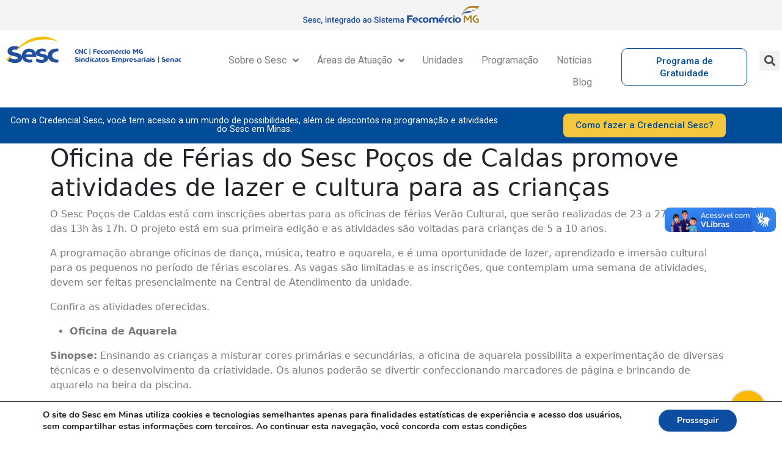

--- FILE ---
content_type: text/html; charset=UTF-8
request_url: https://sescmg.com.br/cidade/pocos-de-caldas/
body_size: 222461
content:
<!doctype html>
<html lang="pt-BR">
<head>
	<meta name="facebook-domain-verification" content="zavv40gxeyv68ofne14mihunoztuc8" />
	<meta charset="UTF-8">
		<meta name="viewport" content="width=device-width, initial-scale=1">
	<link rel="profile" href="https://gmpg.org/xfn/11">
	<title>Poços de Caldas &#8211; Sesc em Minas</title><link rel="preload" data-rocket-preload as="style" href="https://fonts.googleapis.com/css?family=Roboto%3A100%2C100italic%2C200%2C200italic%2C300%2C300italic%2C400%2C400italic%2C500%2C500italic%2C600%2C600italic%2C700%2C700italic%2C800%2C800italic%2C900%2C900italic%7CRoboto%20Slab%3A100%2C100italic%2C200%2C200italic%2C300%2C300italic%2C400%2C400italic%2C500%2C500italic%2C600%2C600italic%2C700%2C700italic%2C800%2C800italic%2C900%2C900italic&#038;display=swap" /><link rel="stylesheet" href="https://fonts.googleapis.com/css?family=Roboto%3A100%2C100italic%2C200%2C200italic%2C300%2C300italic%2C400%2C400italic%2C500%2C500italic%2C600%2C600italic%2C700%2C700italic%2C800%2C800italic%2C900%2C900italic%7CRoboto%20Slab%3A100%2C100italic%2C200%2C200italic%2C300%2C300italic%2C400%2C400italic%2C500%2C500italic%2C600%2C600italic%2C700%2C700italic%2C800%2C800italic%2C900%2C900italic&#038;display=swap" media="print" onload="this.media='all'" /><noscript><link rel="stylesheet" href="https://fonts.googleapis.com/css?family=Roboto%3A100%2C100italic%2C200%2C200italic%2C300%2C300italic%2C400%2C400italic%2C500%2C500italic%2C600%2C600italic%2C700%2C700italic%2C800%2C800italic%2C900%2C900italic%7CRoboto%20Slab%3A100%2C100italic%2C200%2C200italic%2C300%2C300italic%2C400%2C400italic%2C500%2C500italic%2C600%2C600italic%2C700%2C700italic%2C800%2C800italic%2C900%2C900italic&#038;display=swap" /></noscript><link rel="preload" data-rocket-preload as="image" href="https://sescmg.com.br/wp-content/uploads/2024/07/integrado_hor_cor_v2.svg" fetchpriority="high">
<meta name='robots' content='max-image-preview:large' />

<!-- Google Tag Manager by PYS -->
<script data-cfasync="false" data-pagespeed-no-defer>
	var pys_datalayer_name = "dataLayer";
	window.dataLayer = window.dataLayer || [];</script> 
<!-- End Google Tag Manager by PYS --><link href='https://fonts.gstatic.com' crossorigin rel='preconnect' />
<link rel="alternate" type="application/rss+xml" title="Feed para Sesc em Minas &raquo;" href="https://sescmg.com.br/feed/" />
<link rel="alternate" type="application/rss+xml" title="Feed de comentários para Sesc em Minas &raquo;" href="https://sescmg.com.br/comments/feed/" />
<link rel="alternate" type="application/rss+xml" title="Feed para Sesc em Minas &raquo; Poços de Caldas Cidade" href="https://sescmg.com.br/cidade/pocos-de-caldas/feed/" />
<style id='wp-img-auto-sizes-contain-inline-css' type='text/css'>
img:is([sizes=auto i],[sizes^="auto," i]){contain-intrinsic-size:3000px 1500px}
/*# sourceURL=wp-img-auto-sizes-contain-inline-css */
</style>
<style id='wp-emoji-styles-inline-css' type='text/css'>

	img.wp-smiley, img.emoji {
		display: inline !important;
		border: none !important;
		box-shadow: none !important;
		height: 1em !important;
		width: 1em !important;
		margin: 0 0.07em !important;
		vertical-align: -0.1em !important;
		background: none !important;
		padding: 0 !important;
	}
/*# sourceURL=wp-emoji-styles-inline-css */
</style>
<link rel='stylesheet' id='wp-block-library-css' href='https://sescmg.com.br/wp-includes/css/dist/block-library/style.min.css?ver=188c362557a98045ba3f3d887f77f022' type='text/css' media='all' />
<style id='wp-block-paragraph-inline-css' type='text/css'>
.is-small-text{font-size:.875em}.is-regular-text{font-size:1em}.is-large-text{font-size:2.25em}.is-larger-text{font-size:3em}.has-drop-cap:not(:focus):first-letter{float:left;font-size:8.4em;font-style:normal;font-weight:100;line-height:.68;margin:.05em .1em 0 0;text-transform:uppercase}body.rtl .has-drop-cap:not(:focus):first-letter{float:none;margin-left:.1em}p.has-drop-cap.has-background{overflow:hidden}:root :where(p.has-background){padding:1.25em 2.375em}:where(p.has-text-color:not(.has-link-color)) a{color:inherit}p.has-text-align-left[style*="writing-mode:vertical-lr"],p.has-text-align-right[style*="writing-mode:vertical-rl"]{rotate:180deg}
/*# sourceURL=https://sescmg.com.br/wp-includes/blocks/paragraph/style.min.css */
</style>
<style id='wp-block-separator-inline-css' type='text/css'>
@charset "UTF-8";.wp-block-separator{border:none;border-top:2px solid}:root :where(.wp-block-separator.is-style-dots){height:auto;line-height:1;text-align:center}:root :where(.wp-block-separator.is-style-dots):before{color:currentColor;content:"···";font-family:serif;font-size:1.5em;letter-spacing:2em;padding-left:2em}.wp-block-separator.is-style-dots{background:none!important;border:none!important}
/*# sourceURL=https://sescmg.com.br/wp-includes/blocks/separator/style.min.css */
</style>
<style id='global-styles-inline-css' type='text/css'>
:root{--wp--preset--aspect-ratio--square: 1;--wp--preset--aspect-ratio--4-3: 4/3;--wp--preset--aspect-ratio--3-4: 3/4;--wp--preset--aspect-ratio--3-2: 3/2;--wp--preset--aspect-ratio--2-3: 2/3;--wp--preset--aspect-ratio--16-9: 16/9;--wp--preset--aspect-ratio--9-16: 9/16;--wp--preset--color--black: #000000;--wp--preset--color--cyan-bluish-gray: #abb8c3;--wp--preset--color--white: #ffffff;--wp--preset--color--pale-pink: #f78da7;--wp--preset--color--vivid-red: #cf2e2e;--wp--preset--color--luminous-vivid-orange: #ff6900;--wp--preset--color--luminous-vivid-amber: #fcb900;--wp--preset--color--light-green-cyan: #7bdcb5;--wp--preset--color--vivid-green-cyan: #00d084;--wp--preset--color--pale-cyan-blue: #8ed1fc;--wp--preset--color--vivid-cyan-blue: #0693e3;--wp--preset--color--vivid-purple: #9b51e0;--wp--preset--gradient--vivid-cyan-blue-to-vivid-purple: linear-gradient(135deg,rgb(6,147,227) 0%,rgb(155,81,224) 100%);--wp--preset--gradient--light-green-cyan-to-vivid-green-cyan: linear-gradient(135deg,rgb(122,220,180) 0%,rgb(0,208,130) 100%);--wp--preset--gradient--luminous-vivid-amber-to-luminous-vivid-orange: linear-gradient(135deg,rgb(252,185,0) 0%,rgb(255,105,0) 100%);--wp--preset--gradient--luminous-vivid-orange-to-vivid-red: linear-gradient(135deg,rgb(255,105,0) 0%,rgb(207,46,46) 100%);--wp--preset--gradient--very-light-gray-to-cyan-bluish-gray: linear-gradient(135deg,rgb(238,238,238) 0%,rgb(169,184,195) 100%);--wp--preset--gradient--cool-to-warm-spectrum: linear-gradient(135deg,rgb(74,234,220) 0%,rgb(151,120,209) 20%,rgb(207,42,186) 40%,rgb(238,44,130) 60%,rgb(251,105,98) 80%,rgb(254,248,76) 100%);--wp--preset--gradient--blush-light-purple: linear-gradient(135deg,rgb(255,206,236) 0%,rgb(152,150,240) 100%);--wp--preset--gradient--blush-bordeaux: linear-gradient(135deg,rgb(254,205,165) 0%,rgb(254,45,45) 50%,rgb(107,0,62) 100%);--wp--preset--gradient--luminous-dusk: linear-gradient(135deg,rgb(255,203,112) 0%,rgb(199,81,192) 50%,rgb(65,88,208) 100%);--wp--preset--gradient--pale-ocean: linear-gradient(135deg,rgb(255,245,203) 0%,rgb(182,227,212) 50%,rgb(51,167,181) 100%);--wp--preset--gradient--electric-grass: linear-gradient(135deg,rgb(202,248,128) 0%,rgb(113,206,126) 100%);--wp--preset--gradient--midnight: linear-gradient(135deg,rgb(2,3,129) 0%,rgb(40,116,252) 100%);--wp--preset--font-size--small: 13px;--wp--preset--font-size--medium: 20px;--wp--preset--font-size--large: 36px;--wp--preset--font-size--x-large: 42px;--wp--preset--spacing--20: 0.44rem;--wp--preset--spacing--30: 0.67rem;--wp--preset--spacing--40: 1rem;--wp--preset--spacing--50: 1.5rem;--wp--preset--spacing--60: 2.25rem;--wp--preset--spacing--70: 3.38rem;--wp--preset--spacing--80: 5.06rem;--wp--preset--shadow--natural: 6px 6px 9px rgba(0, 0, 0, 0.2);--wp--preset--shadow--deep: 12px 12px 50px rgba(0, 0, 0, 0.4);--wp--preset--shadow--sharp: 6px 6px 0px rgba(0, 0, 0, 0.2);--wp--preset--shadow--outlined: 6px 6px 0px -3px rgb(255, 255, 255), 6px 6px rgb(0, 0, 0);--wp--preset--shadow--crisp: 6px 6px 0px rgb(0, 0, 0);}:where(.is-layout-flex){gap: 0.5em;}:where(.is-layout-grid){gap: 0.5em;}body .is-layout-flex{display: flex;}.is-layout-flex{flex-wrap: wrap;align-items: center;}.is-layout-flex > :is(*, div){margin: 0;}body .is-layout-grid{display: grid;}.is-layout-grid > :is(*, div){margin: 0;}:where(.wp-block-columns.is-layout-flex){gap: 2em;}:where(.wp-block-columns.is-layout-grid){gap: 2em;}:where(.wp-block-post-template.is-layout-flex){gap: 1.25em;}:where(.wp-block-post-template.is-layout-grid){gap: 1.25em;}.has-black-color{color: var(--wp--preset--color--black) !important;}.has-cyan-bluish-gray-color{color: var(--wp--preset--color--cyan-bluish-gray) !important;}.has-white-color{color: var(--wp--preset--color--white) !important;}.has-pale-pink-color{color: var(--wp--preset--color--pale-pink) !important;}.has-vivid-red-color{color: var(--wp--preset--color--vivid-red) !important;}.has-luminous-vivid-orange-color{color: var(--wp--preset--color--luminous-vivid-orange) !important;}.has-luminous-vivid-amber-color{color: var(--wp--preset--color--luminous-vivid-amber) !important;}.has-light-green-cyan-color{color: var(--wp--preset--color--light-green-cyan) !important;}.has-vivid-green-cyan-color{color: var(--wp--preset--color--vivid-green-cyan) !important;}.has-pale-cyan-blue-color{color: var(--wp--preset--color--pale-cyan-blue) !important;}.has-vivid-cyan-blue-color{color: var(--wp--preset--color--vivid-cyan-blue) !important;}.has-vivid-purple-color{color: var(--wp--preset--color--vivid-purple) !important;}.has-black-background-color{background-color: var(--wp--preset--color--black) !important;}.has-cyan-bluish-gray-background-color{background-color: var(--wp--preset--color--cyan-bluish-gray) !important;}.has-white-background-color{background-color: var(--wp--preset--color--white) !important;}.has-pale-pink-background-color{background-color: var(--wp--preset--color--pale-pink) !important;}.has-vivid-red-background-color{background-color: var(--wp--preset--color--vivid-red) !important;}.has-luminous-vivid-orange-background-color{background-color: var(--wp--preset--color--luminous-vivid-orange) !important;}.has-luminous-vivid-amber-background-color{background-color: var(--wp--preset--color--luminous-vivid-amber) !important;}.has-light-green-cyan-background-color{background-color: var(--wp--preset--color--light-green-cyan) !important;}.has-vivid-green-cyan-background-color{background-color: var(--wp--preset--color--vivid-green-cyan) !important;}.has-pale-cyan-blue-background-color{background-color: var(--wp--preset--color--pale-cyan-blue) !important;}.has-vivid-cyan-blue-background-color{background-color: var(--wp--preset--color--vivid-cyan-blue) !important;}.has-vivid-purple-background-color{background-color: var(--wp--preset--color--vivid-purple) !important;}.has-black-border-color{border-color: var(--wp--preset--color--black) !important;}.has-cyan-bluish-gray-border-color{border-color: var(--wp--preset--color--cyan-bluish-gray) !important;}.has-white-border-color{border-color: var(--wp--preset--color--white) !important;}.has-pale-pink-border-color{border-color: var(--wp--preset--color--pale-pink) !important;}.has-vivid-red-border-color{border-color: var(--wp--preset--color--vivid-red) !important;}.has-luminous-vivid-orange-border-color{border-color: var(--wp--preset--color--luminous-vivid-orange) !important;}.has-luminous-vivid-amber-border-color{border-color: var(--wp--preset--color--luminous-vivid-amber) !important;}.has-light-green-cyan-border-color{border-color: var(--wp--preset--color--light-green-cyan) !important;}.has-vivid-green-cyan-border-color{border-color: var(--wp--preset--color--vivid-green-cyan) !important;}.has-pale-cyan-blue-border-color{border-color: var(--wp--preset--color--pale-cyan-blue) !important;}.has-vivid-cyan-blue-border-color{border-color: var(--wp--preset--color--vivid-cyan-blue) !important;}.has-vivid-purple-border-color{border-color: var(--wp--preset--color--vivid-purple) !important;}.has-vivid-cyan-blue-to-vivid-purple-gradient-background{background: var(--wp--preset--gradient--vivid-cyan-blue-to-vivid-purple) !important;}.has-light-green-cyan-to-vivid-green-cyan-gradient-background{background: var(--wp--preset--gradient--light-green-cyan-to-vivid-green-cyan) !important;}.has-luminous-vivid-amber-to-luminous-vivid-orange-gradient-background{background: var(--wp--preset--gradient--luminous-vivid-amber-to-luminous-vivid-orange) !important;}.has-luminous-vivid-orange-to-vivid-red-gradient-background{background: var(--wp--preset--gradient--luminous-vivid-orange-to-vivid-red) !important;}.has-very-light-gray-to-cyan-bluish-gray-gradient-background{background: var(--wp--preset--gradient--very-light-gray-to-cyan-bluish-gray) !important;}.has-cool-to-warm-spectrum-gradient-background{background: var(--wp--preset--gradient--cool-to-warm-spectrum) !important;}.has-blush-light-purple-gradient-background{background: var(--wp--preset--gradient--blush-light-purple) !important;}.has-blush-bordeaux-gradient-background{background: var(--wp--preset--gradient--blush-bordeaux) !important;}.has-luminous-dusk-gradient-background{background: var(--wp--preset--gradient--luminous-dusk) !important;}.has-pale-ocean-gradient-background{background: var(--wp--preset--gradient--pale-ocean) !important;}.has-electric-grass-gradient-background{background: var(--wp--preset--gradient--electric-grass) !important;}.has-midnight-gradient-background{background: var(--wp--preset--gradient--midnight) !important;}.has-small-font-size{font-size: var(--wp--preset--font-size--small) !important;}.has-medium-font-size{font-size: var(--wp--preset--font-size--medium) !important;}.has-large-font-size{font-size: var(--wp--preset--font-size--large) !important;}.has-x-large-font-size{font-size: var(--wp--preset--font-size--x-large) !important;}
/*# sourceURL=global-styles-inline-css */
</style>

<style id='classic-theme-styles-inline-css' type='text/css'>
/*! This file is auto-generated */
.wp-block-button__link{color:#fff;background-color:#32373c;border-radius:9999px;box-shadow:none;text-decoration:none;padding:calc(.667em + 2px) calc(1.333em + 2px);font-size:1.125em}.wp-block-file__button{background:#32373c;color:#fff;text-decoration:none}
/*# sourceURL=/wp-includes/css/classic-themes.min.css */
</style>
<link rel='stylesheet' id='mapa-interativo-css' href='https://sescmg.com.br/wp-content/plugins/mapa-interativo/dist/app.css?ver=1768950651' type='text/css' media='all' />
<link rel='stylesheet' id='plugin-sescmg-css' href='https://sescmg.com.br/wp-content/plugins/sesc-mg//style.css?ver=1768950651' type='text/css' media='all' />
<link rel='stylesheet' id='cmplz-general-css' href='https://sescmg.com.br/wp-content/plugins/complianz-gdpr/assets/css/cookieblocker.min.css?ver=6.5.6' type='text/css' media='all' />
<link rel='stylesheet' id='style-css' href='https://sescmg.com.br/wp-content/themes/sesc-base/style.css?ver=1768950651' type='text/css' media='all' />
<link rel='stylesheet' id='pg-calendar-style-css' href='https://sescmg.com.br/wp-content/themes/sesc-base/vendor/pg-calendar/css/pignose.calendar.min.css?ver=188c362557a98045ba3f3d887f77f022' type='text/css' media='all' />
<link rel='stylesheet' id='custom3-css' href='https://sescmg.com.br/wp-content/themes/sesc-base/custom.css?ver=1768950651' type='text/css' media='all' />
<link rel='stylesheet' id='custom2-css' href='https://sescmg.com.br/wp-content/themes/sesc-base/custom2.css?ver=1768950651' type='text/css' media='all' />
<link rel='stylesheet' id='owl-css' href='https://sescmg.com.br/wp-content/themes/sesc-base/vendor/owl.carousel.min.css?ver=1768950651' type='text/css' media='all' />
<link rel='stylesheet' id='owl-theme-css' href='https://sescmg.com.br/wp-content/themes/sesc-base/vendor/owl.theme.default.css?ver=1768950651' type='text/css' media='all' />
<link rel='stylesheet' id='hello-elementor-css' href='https://sescmg.com.br/wp-content/themes/sesc-base/style.min.css?ver=2.4.1' type='text/css' media='all' />
<link rel='stylesheet' id='hello-elementor-theme-style-css' href='https://sescmg.com.br/wp-content/themes/sesc-base/theme.min.css?ver=2.4.1' type='text/css' media='all' />
<link rel='stylesheet' id='elementor-frontend-css' href='https://sescmg.com.br/wp-content/plugins/elementor/assets/css/frontend-lite.min.css?ver=3.5.6' type='text/css' media='all' />
<link rel='stylesheet' id='elementor-post-5-css' href='https://sescmg.com.br/wp-content/uploads/elementor/css/post-5.css?ver=1710248689' type='text/css' media='all' />
<link rel='stylesheet' id='elementor-icons-css' href='https://sescmg.com.br/wp-content/plugins/elementor/assets/lib/eicons/css/elementor-icons.min.css?ver=5.14.0' type='text/css' media='all' />
<link rel='stylesheet' id='elementor-pro-css' href='https://sescmg.com.br/wp-content/plugins/elementor-pro/assets/css/frontend-lite.min.css?ver=3.4.2' type='text/css' media='all' />
<link rel='stylesheet' id='elementor-global-css' href='https://sescmg.com.br/wp-content/uploads/elementor/css/global.css?ver=1710248689' type='text/css' media='all' />
<link rel='stylesheet' id='elementor-post-3482-css' href='https://sescmg.com.br/wp-content/uploads/elementor/css/post-3482.css?ver=1756466245' type='text/css' media='all' />
<link rel='stylesheet' id='dropdown-cidades-css' href='https://sescmg.com.br/wp-content/plugins/elementor-sescmg/assets/css/dropdown-cidades.css?ver=1768950651' type='text/css' media='all' />
<link rel='stylesheet' id='dropdown-unidades-css' href='https://sescmg.com.br/wp-content/plugins/elementor-sescmg/assets/css/dropdown-unidades.css?ver=1768950651' type='text/css' media='all' />
<link rel='stylesheet' id='dropdown-temas-css' href='https://sescmg.com.br/wp-content/plugins/elementor-sescmg/assets/css/dropdown-temas.css?ver=1768950651' type='text/css' media='all' />
<link rel='stylesheet' id='dropdown-areas-css' href='https://sescmg.com.br/wp-content/plugins/elementor-sescmg/assets/css/dropdown-areas.css?ver=1768950651' type='text/css' media='all' />
<link rel='stylesheet' id='acomodacoes-css' href='https://sescmg.com.br/wp-content/plugins/elementor-sescmg/assets/css/acomodacoes.css?ver=1768950651' type='text/css' media='all' />
<link rel='stylesheet' id='servicos-css' href='https://sescmg.com.br/wp-content/plugins/elementor-sescmg/assets/css/servicos.css?ver=1768950651' type='text/css' media='all' />
<link rel='stylesheet' id='areas-css' href='https://sescmg.com.br/wp-content/plugins/elementor-sescmg/assets/css/areas.css?ver=1768950651' type='text/css' media='all' />
<link rel='stylesheet' id='header-css' href='https://sescmg.com.br/wp-content/plugins/elementor-sescmg/assets/css/header.css?ver=1768950651' type='text/css' media='all' />
<link rel='stylesheet' id='carousel-servicos-css' href='https://sescmg.com.br/wp-content/plugins/elementor-sescmg/assets/css/carousel_servicos.css?ver=1768950651' type='text/css' media='all' />
<link rel='stylesheet' id='banner-css' href='https://sescmg.com.br/wp-content/plugins/elementor-sescmg/assets/css/banner.css?ver=1768950651' type='text/css' media='all' />
<link rel='stylesheet' id='acontece-css' href='https://sescmg.com.br/wp-content/plugins/elementor-sescmg/assets/css/acontece.css?ver=1768950651' type='text/css' media='all' />
<link rel='stylesheet' id='programacao-css' href='https://sescmg.com.br/wp-content/plugins/elementor-sescmg/assets/css/programacao.css?ver=1768950651' type='text/css' media='all' />
<link rel='stylesheet' id='temas-css' href='https://sescmg.com.br/wp-content/plugins/elementor-sescmg/assets/css/temas.css?ver=1768950651' type='text/css' media='all' />
<link rel='stylesheet' id='minicard-css' href='https://sescmg.com.br/wp-content/plugins/elementor-sescmg/assets/css/minicard.css?ver=1768950651' type='text/css' media='all' />
<link rel='stylesheet' id='custom-title-css' href='https://sescmg.com.br/wp-content/plugins/elementor-sescmg/assets/css/custom-title.css?ver=1768950651' type='text/css' media='all' />
<link rel='stylesheet' id='ultimas-noticias-css' href='https://sescmg.com.br/wp-content/plugins/elementor-sescmg/assets/css/ultimas-noticias.css?ver=1768950651' type='text/css' media='all' />
<link rel='stylesheet' id='hoteis-css' href='https://sescmg.com.br/wp-content/plugins/elementor-sescmg/assets/css/hoteis.css?ver=1768950651' type='text/css' media='all' />
<link rel='stylesheet' id='elementor-post-3507-css' href='https://sescmg.com.br/wp-content/uploads/elementor/css/post-3507.css?ver=1762199917' type='text/css' media='all' />
<link rel='stylesheet' id='moove_gdpr_frontend-css' href='https://sescmg.com.br/wp-content/plugins/gdpr-cookie-compliance/dist/styles/gdpr-main.css?ver=4.13.1' type='text/css' media='all' />
<style id='moove_gdpr_frontend-inline-css' type='text/css'>
#moove_gdpr_cookie_modal,#moove_gdpr_cookie_info_bar,.gdpr_cookie_settings_shortcode_content{font-family:Nunito,sans-serif}#moove_gdpr_save_popup_settings_button{background-color:#373737;color:#fff}#moove_gdpr_save_popup_settings_button:hover{background-color:#000}#moove_gdpr_cookie_info_bar .moove-gdpr-info-bar-container .moove-gdpr-info-bar-content a.mgbutton,#moove_gdpr_cookie_info_bar .moove-gdpr-info-bar-container .moove-gdpr-info-bar-content button.mgbutton{background-color:#0C4DA2}#moove_gdpr_cookie_modal .moove-gdpr-modal-content .moove-gdpr-modal-footer-content .moove-gdpr-button-holder a.mgbutton,#moove_gdpr_cookie_modal .moove-gdpr-modal-content .moove-gdpr-modal-footer-content .moove-gdpr-button-holder button.mgbutton,.gdpr_cookie_settings_shortcode_content .gdpr-shr-button.button-green{background-color:#0C4DA2;border-color:#0C4DA2}#moove_gdpr_cookie_modal .moove-gdpr-modal-content .moove-gdpr-modal-footer-content .moove-gdpr-button-holder a.mgbutton:hover,#moove_gdpr_cookie_modal .moove-gdpr-modal-content .moove-gdpr-modal-footer-content .moove-gdpr-button-holder button.mgbutton:hover,.gdpr_cookie_settings_shortcode_content .gdpr-shr-button.button-green:hover{background-color:#fff;color:#0C4DA2}#moove_gdpr_cookie_modal .moove-gdpr-modal-content .moove-gdpr-modal-close i,#moove_gdpr_cookie_modal .moove-gdpr-modal-content .moove-gdpr-modal-close span.gdpr-icon{background-color:#0C4DA2;border:1px solid #0C4DA2}#moove_gdpr_cookie_info_bar span.change-settings-button.focus-g,#moove_gdpr_cookie_info_bar span.change-settings-button:focus,#moove_gdpr_cookie_info_bar button.change-settings-button.focus-g,#moove_gdpr_cookie_info_bar button.change-settings-button:focus{-webkit-box-shadow:0 0 1px 3px #0C4DA2;-moz-box-shadow:0 0 1px 3px #0C4DA2;box-shadow:0 0 1px 3px #0C4DA2}#moove_gdpr_cookie_modal .moove-gdpr-modal-content .moove-gdpr-modal-close i:hover,#moove_gdpr_cookie_modal .moove-gdpr-modal-content .moove-gdpr-modal-close span.gdpr-icon:hover,#moove_gdpr_cookie_info_bar span[data-href]>u.change-settings-button{color:#0C4DA2}#moove_gdpr_cookie_modal .moove-gdpr-modal-content .moove-gdpr-modal-left-content #moove-gdpr-menu li.menu-item-selected a span.gdpr-icon,#moove_gdpr_cookie_modal .moove-gdpr-modal-content .moove-gdpr-modal-left-content #moove-gdpr-menu li.menu-item-selected button span.gdpr-icon{color:inherit}#moove_gdpr_cookie_modal .moove-gdpr-modal-content .moove-gdpr-modal-left-content #moove-gdpr-menu li a span.gdpr-icon,#moove_gdpr_cookie_modal .moove-gdpr-modal-content .moove-gdpr-modal-left-content #moove-gdpr-menu li button span.gdpr-icon{color:inherit}#moove_gdpr_cookie_modal .gdpr-acc-link{line-height:0;font-size:0;color:transparent;position:absolute}#moove_gdpr_cookie_modal .moove-gdpr-modal-content .moove-gdpr-modal-close:hover i,#moove_gdpr_cookie_modal .moove-gdpr-modal-content .moove-gdpr-modal-left-content #moove-gdpr-menu li a,#moove_gdpr_cookie_modal .moove-gdpr-modal-content .moove-gdpr-modal-left-content #moove-gdpr-menu li button,#moove_gdpr_cookie_modal .moove-gdpr-modal-content .moove-gdpr-modal-left-content #moove-gdpr-menu li button i,#moove_gdpr_cookie_modal .moove-gdpr-modal-content .moove-gdpr-modal-left-content #moove-gdpr-menu li a i,#moove_gdpr_cookie_modal .moove-gdpr-modal-content .moove-gdpr-tab-main .moove-gdpr-tab-main-content a:hover,#moove_gdpr_cookie_info_bar.moove-gdpr-dark-scheme .moove-gdpr-info-bar-container .moove-gdpr-info-bar-content a.mgbutton:hover,#moove_gdpr_cookie_info_bar.moove-gdpr-dark-scheme .moove-gdpr-info-bar-container .moove-gdpr-info-bar-content button.mgbutton:hover,#moove_gdpr_cookie_info_bar.moove-gdpr-dark-scheme .moove-gdpr-info-bar-container .moove-gdpr-info-bar-content a:hover,#moove_gdpr_cookie_info_bar.moove-gdpr-dark-scheme .moove-gdpr-info-bar-container .moove-gdpr-info-bar-content button:hover,#moove_gdpr_cookie_info_bar.moove-gdpr-dark-scheme .moove-gdpr-info-bar-container .moove-gdpr-info-bar-content span.change-settings-button:hover,#moove_gdpr_cookie_info_bar.moove-gdpr-dark-scheme .moove-gdpr-info-bar-container .moove-gdpr-info-bar-content button.change-settings-button:hover,#moove_gdpr_cookie_info_bar.moove-gdpr-dark-scheme .moove-gdpr-info-bar-container .moove-gdpr-info-bar-content u.change-settings-button:hover,#moove_gdpr_cookie_info_bar span[data-href]>u.change-settings-button,#moove_gdpr_cookie_info_bar.moove-gdpr-dark-scheme .moove-gdpr-info-bar-container .moove-gdpr-info-bar-content a.mgbutton.focus-g,#moove_gdpr_cookie_info_bar.moove-gdpr-dark-scheme .moove-gdpr-info-bar-container .moove-gdpr-info-bar-content button.mgbutton.focus-g,#moove_gdpr_cookie_info_bar.moove-gdpr-dark-scheme .moove-gdpr-info-bar-container .moove-gdpr-info-bar-content a.focus-g,#moove_gdpr_cookie_info_bar.moove-gdpr-dark-scheme .moove-gdpr-info-bar-container .moove-gdpr-info-bar-content button.focus-g,#moove_gdpr_cookie_info_bar.moove-gdpr-dark-scheme .moove-gdpr-info-bar-container .moove-gdpr-info-bar-content a.mgbutton:focus,#moove_gdpr_cookie_info_bar.moove-gdpr-dark-scheme .moove-gdpr-info-bar-container .moove-gdpr-info-bar-content button.mgbutton:focus,#moove_gdpr_cookie_info_bar.moove-gdpr-dark-scheme .moove-gdpr-info-bar-container .moove-gdpr-info-bar-content a:focus,#moove_gdpr_cookie_info_bar.moove-gdpr-dark-scheme .moove-gdpr-info-bar-container .moove-gdpr-info-bar-content button:focus,#moove_gdpr_cookie_info_bar.moove-gdpr-dark-scheme .moove-gdpr-info-bar-container .moove-gdpr-info-bar-content span.change-settings-button.focus-g,span.change-settings-button:focus,button.change-settings-button.focus-g,button.change-settings-button:focus,#moove_gdpr_cookie_info_bar.moove-gdpr-dark-scheme .moove-gdpr-info-bar-container .moove-gdpr-info-bar-content u.change-settings-button.focus-g,#moove_gdpr_cookie_info_bar.moove-gdpr-dark-scheme .moove-gdpr-info-bar-container .moove-gdpr-info-bar-content u.change-settings-button:focus{color:#0C4DA2}#moove_gdpr_cookie_modal.gdpr_lightbox-hide{display:none}
/*# sourceURL=moove_gdpr_frontend-inline-css */
</style>

<link rel='stylesheet' id='elementor-icons-shared-0-css' href='https://sescmg.com.br/wp-content/plugins/elementor/assets/lib/font-awesome/css/fontawesome.min.css?ver=5.15.3' type='text/css' media='all' />
<link rel='stylesheet' id='elementor-icons-fa-solid-css' href='https://sescmg.com.br/wp-content/plugins/elementor/assets/lib/font-awesome/css/solid.min.css?ver=5.15.3' type='text/css' media='all' />
<link rel='stylesheet' id='elementor-icons-fa-brands-css' href='https://sescmg.com.br/wp-content/plugins/elementor/assets/lib/font-awesome/css/brands.min.css?ver=5.15.3' type='text/css' media='all' />
<link rel='stylesheet' id='elementor-icons-fa-regular-css' href='https://sescmg.com.br/wp-content/plugins/elementor/assets/lib/font-awesome/css/regular.min.css?ver=5.15.3' type='text/css' media='all' />
<script type="text/javascript" src="https://sescmg.com.br/wp-content/plugins/mapa-interativo/dist/chunk-vendors.js?ver=1768950651" id="mapa-interativo-vendors-js"></script>
<script type="text/javascript" src="https://sescmg.com.br/wp-content/plugins/mapa-interativo/dist/app.js?ver=1768950651" id="mapa-interativo-js"></script>
<script type="text/javascript" src="https://sescmg.com.br/wp-includes/js/jquery/jquery.min.js?ver=3.7.1" id="jquery-core-js"></script>
<script type="text/javascript" src="https://sescmg.com.br/wp-includes/js/jquery/jquery-migrate.min.js?ver=3.4.1" id="jquery-migrate-js"></script>
<script type="text/javascript" src="https://sescmg.com.br/wp-content/themes/sesc-base/vendor/vue.js?ver=1768950651" id="vuejs-js"></script>
<script type="text/javascript" src="https://sescmg.com.br/wp-content/plugins/programacao-semanal//app/dist/programacaosemanal.umd.min.js?ver=1768950651" id="programacaosemanal-js"></script>
<script type="text/javascript" src="https://sescmg.com.br/wp-content/plugins/elementor-sescmg/assets/js/dropdown-cidades.js?ver=1768950651" id="dropdown-cidades-js"></script>
<script type="text/javascript" src="https://sescmg.com.br/wp-content/plugins/elementor-sescmg/assets/js/dropdown-unidades.js?ver=1768950651" id="dropdown-unidades-js"></script>
<script type="text/javascript" src="https://sescmg.com.br/wp-content/plugins/elementor-sescmg/assets/js/dropdown-temas.js?ver=1768950651" id="dropdown-temas-js"></script>
<script type="text/javascript" src="https://sescmg.com.br/wp-content/plugins/elementor-sescmg/assets/js/dropdown-areas.js?ver=1768950651" id="dropdown-areas-js"></script>
<script type="text/javascript" src="https://sescmg.com.br/wp-content/plugins/elementor-sescmg/assets/js/servicos.js?ver=1768950651" id="servicos-js"></script>
<script type="text/javascript" src="https://sescmg.com.br/wp-content/plugins/elementor-sescmg/assets/js/areas.js?ver=1768950651" id="areas-js"></script>
<script type="text/javascript" src="https://sescmg.com.br/wp-content/plugins/elementor-sescmg/assets/js/carousel_servicos.js?ver=1768950651" id="carousel-servicos-js"></script>
<script type="text/javascript" src="https://sescmg.com.br/wp-content/plugins/elementor-sescmg/assets/js/banner.js?ver=1768950651" id="banner-js"></script>
<script type="text/javascript" src="https://sescmg.com.br/wp-content/plugins/elementor-sescmg/assets/js/programacao.js?ver=1768950651" id="programacao-js"></script>
<script type="text/javascript" src="https://sescmg.com.br/wp-content/plugins/elementor-sescmg/assets/js/ultimas-noticias.js?ver=1768950651" id="ultimas-noticias-js"></script>
<script type="text/javascript" src="https://sescmg.com.br/wp-content/plugins/elementor-sescmg/assets/js/axios.min.js?ver=1768950651" id="axios-js"></script>
<link rel="https://api.w.org/" href="https://sescmg.com.br/wp-json/" /><link rel="alternate" title="JSON" type="application/json" href="https://sescmg.com.br/wp-json/wp/v2/cidade/227" /><meta name="facebook-domain-verification" content="zavv40gxeyv68ofne14mihunoztuc8" /><script>window.ps_baseurl = 'https://sescmg.com.br'</script><style>.cmplz-hidden{display:none!important;}</style><meta property="og:title" content="Sesc em Minas - Um mundo de possibilidades para você!"/>
<meta property="og:description" content="Há mais de 70 anos, o Sesc cumpre sua missão de promover o encontro das pessoas com o bem-estar e a qualidade de vida"/>
<meta property="og:image" content=""/>
<meta property="og:url" content="https://sesmg.com.br"/>

<link href="https://cdn.jsdelivr.net/npm/bootstrap@5.0.2/dist/css/bootstrap.min.css" rel="stylesheet" integrity="sha384-EVSTQN3/azprG1Anm3QDgpJLIm9Nao0Yz1ztcQTwFspd3yD65VohhpuuCOmLASjC" crossorigin="anonymous">

<script src="https://unpkg.com/feather-icons"></script>
<script src="https://cdn.jsdelivr.net/npm/feather-icons/dist/feather.min.js"></script>

<link rel="stylesheet" type="text/css" href="https://cdnjs.cloudflare.com/ajax/libs/slick-carousel/1.8.1/slick.min.css"/>
<link rel="stylesheet" type="text/css" href="https://cdnjs.cloudflare.com/ajax/libs/slick-carousel/1.8.1/slick-theme.min.css"/>

<link rel="stylesheet" href="https://cdn.jsdelivr.net/npm/@fancyapps/ui@4.0/dist/fancybox.css" />

<style>
	li.text-cultura a{ color: #66096E !important; }
	li.text-turismo a{ color: #FFC220 !important; }
	li.text-educacao a{ color: #007BB6 !important; }
	li.text-saude a{ color: #20AFB7 !important; }
	li.text-esporte a{ color: #167F70 !important; }
	li.text-lazer a{ color: #C8112F !important; }
	li.text-assistencia a{ color: #F77908 !important; }
	li.text-institucional a{ color: #004B8D !important; }
	#moove_gdpr_cookie_info_bar{z-index:9999999999;}
</style>

<!-- Hotjar Tracking Code for Sesc em Minas -->
<script>
    (function(h,o,t,j,a,r){
        h.hj=h.hj||function(){(h.hj.q=h.hj.q||[]).push(arguments)};
        h._hjSettings={hjid:3641310,hjsv:6};
        a=o.getElementsByTagName('head')[0];
        r=o.createElement('script');r.async=1;
        r.src=t+h._hjSettings.hjid+j+h._hjSettings.hjsv;
        a.appendChild(r);
    })(window,document,'https://static.hotjar.com/c/hotjar-','.js?sv=');
</script>
<!-- end Hotjar Tracking -->

<!-- RD Station Monitoramento -->
<script type="text/javascript" async src="https://d335luupugsy2.cloudfront.net/js/loader-scripts/d67e6e18-cada-4216-9e40-57d08bc229b2-loader.js" ></script>
<!-- end RD Station -->

<!-- Google tag (gtag.js) -->
<script async src="https://www.googletagmanager.com/gtag/js?id=G-JRD9HLMRDT"></script>
<script>
  window.dataLayer = window.dataLayer || [];
  function gtag(){dataLayer.push(arguments);}
  gtag('js', new Date());
  gtag('config', 'G-JRD9HLMRDT');
</script>

<!-- Facebook Pixel Code-->
<meta name="facebook-domain-verification" content="zavv40gxeyv68ofne14mihunoztuc8" />
<script>
!function(f,b,e,v,n,t,s)
{if(f.fbq)return;n=f.fbq=function(){n.callMethod?
n.callMethod.apply(n,arguments):n.queue.push(arguments)};
if(!f._fbq)f._fbq=n;n.push=n;n. loaded=!0;n.version='2.0';
n.queue=[];t=b.createElement(e);t.async=!0;
t.src=v;s=b.getElementsByTagName(e) [0];
s.parentNode.insertBefore(t,s)}
(window,document,'script',
'https://connect.facebook.net/en_US/fbevents.js');
fbq('init', '285338546216808');
fbq('track', 'PageView');
</script>
<noscript>
<img height="1" width="1"
src="https://www.facebook.com/tr?id=285338546216808&ev=PageView&noscript=1"/>
</noscript>
<!-- End Facebook Pixel Code-->

<!-- Chatbot Code -->
<script type="text/javascript" charset="utf-8">
    (function (g, e, n, es, ys) {
      g['_genesysJs'] = e;
      g[e] = g[e] || function () {
        (g[e].q = g[e].q || []).push(arguments)
      };
      g[e].t = 1 * new Date();
      g[e].c = es;
      ys = document.createElement('script'); ys.async = 1; ys.src = n; ys.charset = 'utf-8'; document.head.appendChild(ys);
    })(window, 'Genesys', 'https://apps.sae1.pure.cloud/genesys-bootstrap/genesys.min.js', {
      environment: 'prod-sae1',
      deploymentId: '1e8994e6-737b-4778-a76b-335ef35e219e'
    });
  </script>

<!-- End Chatbot Code -->



<link rel="icon" href="https://sescmg.com.br/wp-content/uploads/2025/11/favicon_sesc.svg" sizes="32x32" />
<link rel="icon" href="https://sescmg.com.br/wp-content/uploads/2025/11/favicon_sesc.svg" sizes="192x192" />
<link rel="apple-touch-icon" href="https://sescmg.com.br/wp-content/uploads/2025/11/favicon_sesc.svg" />
<meta name="msapplication-TileImage" content="https://sescmg.com.br/wp-content/uploads/2025/11/favicon_sesc.svg" />
		<style type="text/css" id="wp-custom-css">
			.page-header-full h1 {
    font-size: 2.8rem !important;
    font-weight: 500 !important;
    letter-spacing: -0.02rem;
    color: rgba(255, 255, 255, 1);
    text-stroke: 0px #fff !important;
    -webkit-text-stroke: 0px #fff !important;
    font-family: Roboto !important;
    margin: 0;
}

.title-shadow {
    color: #004c99;
    font-weight: 500 !important;
    font-size: 2.5rem;
    text-shadow: none;
    margin: 2rem 0rem 2rem 0rem;
    font-family: 'Roboto';
}

.elementor-3482 .elementor-element.elementor-element-4fc55398:not(.elementor-search-form--skin-full_screen) .elementor-search-form__container {
    background-color: #F5F5F5;
    border-radius: 3px;
		border: solid 1px #004b8d!important;
}

h3, h4 {color:#004c99;}
ul {color:#7a7a7a;}

li.text-meio-ambiente a {
    color: #79A500 !important;

li.text-blog a{
color: #004c99 !important;
background-color: #f5f5f5;
padding: 5px 15px!important;
border-radius: 6px!important;
display: flex;
border-radius: 3px;
border: solid 1px	 #004b8d;
height:34px;
}

.oculto {display:none !important;}
.icon-pesquisar .elementor-search-form__toggle {color: #004C99 !important; background-color:transparent !important;}		</style>
		<noscript><style id="rocket-lazyload-nojs-css">.rll-youtube-player, [data-lazy-src]{display:none !important;}</style></noscript>	
<style id="rocket-lazyrender-inline-css">[data-wpr-lazyrender] {content-visibility: auto;}</style></head>
<body data-rsssl=1 data-cmplz=1 class="archive tax-cidade term-pocos-de-caldas term-227 wp-theme-sesc-base elementor-default elementor-kit-5">
			<div  data-elementor-type="header" data-elementor-id="3482" class="elementor elementor-3482 elementor-location-header" data-elementor-settings="[]">
		<div  class="elementor-section-wrap">
					<section class="elementor-section elementor-top-section elementor-element elementor-element-d1c51c2 elementor-section-boxed elementor-section-height-default elementor-section-height-default" data-id="d1c51c2" data-element_type="section" data-settings="{&quot;background_background&quot;:&quot;classic&quot;}">
						<div class="elementor-container elementor-column-gap-default">
					<div class="elementor-column elementor-col-33 elementor-top-column elementor-element elementor-element-9500d01" data-id="9500d01" data-element_type="column">
			<div class="elementor-widget-wrap">
									</div>
		</div>
				<div class="elementor-column elementor-col-33 elementor-top-column elementor-element elementor-element-4ae2f19" data-id="4ae2f19" data-element_type="column">
			<div class="elementor-widget-wrap elementor-element-populated">
								<div class="elementor-element elementor-element-8151bc8 elementor-widget elementor-widget-image" data-id="8151bc8" data-element_type="widget" data-widget_type="image.default">
				<div class="elementor-widget-container">
			<style>/*! elementor - v3.5.6 - 28-02-2022 */
.elementor-widget-image{text-align:center}.elementor-widget-image a{display:inline-block}.elementor-widget-image a img[src$=".svg"]{width:48px}.elementor-widget-image img{vertical-align:middle;display:inline-block}</style>												<img width="1148" height="119" src="https://sescmg.com.br/wp-content/uploads/2024/07/integrado_hor_cor.svg" class="attachment-full size-full" alt="" />															</div>
				</div>
					</div>
		</div>
				<div class="elementor-column elementor-col-33 elementor-top-column elementor-element elementor-element-3c74310" data-id="3c74310" data-element_type="column">
			<div class="elementor-widget-wrap">
									</div>
		</div>
							</div>
		</section>
				<section  class="elementor-section elementor-top-section elementor-element elementor-element-6b39bc83 elementor-hidden-mobile elementor-hidden-tablet elementor-section-boxed elementor-section-height-default elementor-section-height-default" data-id="6b39bc83" data-element_type="section">
						<div class="elementor-container elementor-column-gap-default">
					<div class="elementor-column elementor-col-50 elementor-top-column elementor-element elementor-element-52b99425" data-id="52b99425" data-element_type="column">
			<div class="elementor-widget-wrap elementor-element-populated">
								<div class="elementor-element elementor-element-9c2a4d2 elementor-widget-mobile__width-initial logo-topo elementor-widget elementor-widget-image" data-id="9c2a4d2" data-element_type="widget" data-widget_type="image.default">
				<div class="elementor-widget-container">
																<a href="https://sescmg.com.br">
							<img fetchpriority="high" width="800" height="800" src="https://sescmg.com.br/wp-content/uploads/2024/07/integrado_hor_cor_v2.svg" class="attachment-large size-large" alt="" />								</a>
															</div>
				</div>
					</div>
		</div>
				<div class="elementor-column elementor-col-50 elementor-top-column elementor-element elementor-element-17b8fbe2" data-id="17b8fbe2" data-element_type="column">
			<div class="elementor-widget-wrap elementor-element-populated">
								<section class="elementor-section elementor-inner-section elementor-element elementor-element-11102f24 elementor-section-full_width elementor-section-height-default elementor-section-height-default" data-id="11102f24" data-element_type="section">
						<div class="elementor-container elementor-column-gap-default">
					<div class="elementor-column elementor-col-33 elementor-inner-column elementor-element elementor-element-3ff13453" data-id="3ff13453" data-element_type="column">
			<div class="elementor-widget-wrap elementor-element-populated">
								<div class="elementor-element elementor-element-754a917 elementor-nav-menu__align-right elementor-widget-tablet__width-initial elementor-hidden-mobile elementor-nav-menu--dropdown-tablet elementor-nav-menu__text-align-aside elementor-nav-menu--toggle elementor-nav-menu--burger elementor-widget elementor-widget-nav-menu" data-id="754a917" data-element_type="widget" data-settings="{&quot;submenu_icon&quot;:{&quot;value&quot;:&quot;&lt;i class=\&quot;fas fa-angle-down\&quot;&gt;&lt;\/i&gt;&quot;,&quot;library&quot;:&quot;fa-solid&quot;},&quot;layout&quot;:&quot;horizontal&quot;,&quot;toggle&quot;:&quot;burger&quot;}" data-widget_type="nav-menu.default">
				<div class="elementor-widget-container">
			<link rel="stylesheet" href="https://sescmg.com.br/wp-content/plugins/elementor-pro/assets/css/widget-nav-menu.min.css">			<nav migration_allowed="1" migrated="0" role="navigation" class="elementor-nav-menu--main elementor-nav-menu__container elementor-nav-menu--layout-horizontal e--pointer-none"><ul id="menu-1-754a917" class="elementor-nav-menu"><li class="menu-item menu-item-type-custom menu-item-object-custom menu-item-has-children menu-item-23259"><a class="elementor-item">Sobre o Sesc</a>
<ul class="sub-menu elementor-nav-menu--dropdown">
	<li class="menu-item menu-item-type-post_type menu-item-object-page menu-item-23270"><a href="https://sescmg.com.br/sesc-minas/" class="elementor-sub-item">Sesc em Minas</a></li>
	<li class="menu-item menu-item-type-post_type menu-item-object-page menu-item-23271"><a href="https://sescmg.com.br/trabalhe-conosco/" class="elementor-sub-item">Trabalhe Conosco</a></li>
	<li class="menu-item menu-item-type-post_type menu-item-object-page menu-item-23277"><a href="https://sescmg.com.br/licitacoes/" class="elementor-sub-item">Licitações</a></li>
	<li class="menu-item menu-item-type-post_type menu-item-object-page menu-item-23542"><a href="https://sescmg.com.br/solicitacoes-eventos/" class="elementor-sub-item">Solicitações</a></li>
	<li class="menu-item menu-item-type-post_type menu-item-object-page menu-item-23404"><a href="https://sescmg.com.br/relacionamento-com-imprensa/" class="elementor-sub-item">Relacionamento com a Imprensa</a></li>
	<li class="menu-item menu-item-type-custom menu-item-object-custom menu-item-23278"><a target="_blank" href="http://transparencia.mg.sesc.com.br/transparencia" class="elementor-sub-item">Transparência</a></li>
	<li class="menu-item menu-item-type-custom menu-item-object-custom menu-item-23279"><a target="_blank" href="http://transparencia.mg.sesc.com.br/e-ouv" class="elementor-sub-item">Ouvidoria</a></li>
	<li class="menu-item menu-item-type-post_type menu-item-object-page menu-item-23269"><a href="https://sescmg.com.br/faq/" class="elementor-sub-item">FAQ</a></li>
</ul>
</li>
<li class="menu-item menu-item-type-custom menu-item-object-custom menu-item-has-children menu-item-23249"><a class="elementor-item">Áreas de Atuação</a>
<ul class="sub-menu elementor-nav-menu--dropdown">
	<li class="text-assistencia menu-item menu-item-type-post_type menu-item-object-page menu-item-23261"><a href="https://sescmg.com.br/assistencia/" class="elementor-sub-item">Assistência</a></li>
	<li class="text-cultura menu-item menu-item-type-post_type menu-item-object-page menu-item-23262"><a href="https://sescmg.com.br/cultura/" class="elementor-sub-item">Cultura</a></li>
	<li class="text-educacao menu-item menu-item-type-post_type menu-item-object-page menu-item-23263"><a href="https://sescmg.com.br/educacao/" class="elementor-sub-item">Educação</a></li>
	<li class="text-esporte menu-item menu-item-type-post_type menu-item-object-page menu-item-23264"><a href="https://sescmg.com.br/esporte/" class="elementor-sub-item">Esporte</a></li>
	<li class="text-lazer menu-item menu-item-type-post_type menu-item-object-page menu-item-23265"><a href="https://sescmg.com.br/lazer/" class="elementor-sub-item">Lazer</a></li>
	<li class="text-meio-ambiente menu-item menu-item-type-post_type menu-item-object-page menu-item-23266"><a href="https://sescmg.com.br/sustentabilidade/" class="elementor-sub-item">Meio Ambiente</a></li>
	<li class="text-saude menu-item menu-item-type-post_type menu-item-object-page menu-item-23267"><a href="https://sescmg.com.br/saude/" title="text-saude" class="elementor-sub-item">Saúde</a></li>
	<li class="text-turismo menu-item menu-item-type-post_type menu-item-object-page menu-item-23268"><a href="https://sescmg.com.br/turismo/" class="elementor-sub-item">Turismo</a></li>
</ul>
</li>
<li class="menu-item menu-item-type-post_type menu-item-object-page menu-item-23272"><a href="https://sescmg.com.br/unidades/" class="elementor-item">Unidades</a></li>
<li class="menu-item menu-item-type-post_type menu-item-object-page menu-item-25524"><a href="https://sescmg.com.br/programacoes/" class="elementor-item">Programação</a></li>
<li class="menu-item menu-item-type-post_type menu-item-object-page menu-item-25523"><a href="https://sescmg.com.br/noticias/" class="elementor-item">Notícias</a></li>
<li class="menu-item menu-item-type-custom menu-item-object-custom menu-item-23273"><a href="https://blog.sescmg.com.br/" class="elementor-item">Blog</a></li>
<li class="btn-prog-gratuidade menu-item menu-item-type-custom menu-item-object-custom menu-item-25688"><a href="/psg/" class="elementor-item">Programa de Gratuidade</a></li>
</ul></nav>
					<div class="elementor-menu-toggle" role="button" tabindex="0" aria-label="Menu Toggle" aria-expanded="false">
			<i aria-hidden="true" role="presentation" class="eicon-menu-bar"></i>			<span class="elementor-screen-only">Menu</span>
		</div>
			<nav class="elementor-nav-menu--dropdown elementor-nav-menu__container" role="navigation" aria-hidden="true">
				<div class="extra-elements">
					<div class="drops">
						<div class="drop-cidades">
							  <form class="dropdown-cidades">
    <select class="form-select-2" name="cid">
            <option value="">Filtrar por cidade</option>
              <option value="216">Almenara</option>
              <option value="217">Araxá</option>
              <option value="218">Belo Horizonte</option>
              <option value="460">Cataguases</option>
              <option value="219">Contagem</option>
              <option value="220">Governador Valadares</option>
              <option value="221">Juiz de Fora</option>
              <option value="222">Lavras</option>
              <option value="223">Montes Claros</option>
              <option value="224">Ouro Preto</option>
              <option value="225">Paracatu</option>
              <option value="226">Patos de Minas</option>
              <option value="227">Poços de Caldas</option>
              <option value="228">Pouso Alegre</option>
              <option value="229">Santa Luzia</option>
              <option value="446">Santos Dumont</option>
              <option value="404">São Lourenço</option>
              <option value="458">São Sebastião do Paraíso</option>
              <option value="230">Sete Lagoas</option>
              <option value="391">Teófilo Otoni</option>
              <option value="231">Uberaba</option>
              <option value="232">Uberlândia</option>
              <option value="390">Varginha</option>
          </select>
      </form>
						</div>
						<div class="drop-unidades">
							  <form class="dropdown-unidades">
    <select class="form-select-2" name="unid">
                        <option value="">Filtrar por unidade</option>
              <option value="242">Colégio Sesc Araxá</option>
              <option value="240">Colégio Sesc Contagem</option>
              <option value="238">Colégio Sesc Governador Valadares</option>
              <option value="239">Colégio Sesc Montes Claros</option>
              <option value="386">Colégio Sesc Teófilo Otoni</option>
              <option value="241">Hotel Sesc Araxá</option>
              <option value="234">Hotel Sesc Contagem</option>
              <option value="235">Hotel Sesc Ouro Preto</option>
              <option value="236">Hotel Sesc Poços de Caldas</option>
              <option value="237">Hotel Sesc Venda Nova</option>
              <option value="454">Núcleo de Saúde e Bem-Estar - Sesc Paracatu</option>
              <option value="265">Sesc Almenara</option>
              <option value="260">Sesc Araxá</option>
              <option value="264">Sesc Carlos Prates</option>
              <option value="459">Sesc Cataguases</option>
              <option value="244">Sesc Cenário</option>
              <option value="252">Sesc Central de Atendimento Olegário Maciel</option>
              <option value="395">Sesc Centro de Atendimento ao Turista - Mercado das Flores</option>
              <option value="245">Sesc Centro de Excelência em Saúde</option>
              <option value="266">Sesc Contagem</option>
              <option value="263">Sesc Floresta</option>
              <option value="262">Sesc Governador Valadares</option>
              <option value="261">Sesc Juiz de Fora</option>
              <option value="259">Sesc Lavras</option>
              <option value="257">Sesc Montes Claros</option>
              <option value="243">Sesc Palladium</option>
              <option value="256">Sesc Paracatu</option>
              <option value="255">Sesc Patos de Minas</option>
              <option value="254">Sesc Poços de Caldas</option>
              <option value="250">Sesc Pouso Alegre</option>
              <option value="258">Sesc Santa Luzia</option>
              <option value="251">Sesc Santa Quitéria</option>
              <option value="445">Sesc Santos Dumont</option>
              <option value="403">Sesc São Lourenço</option>
              <option value="457">Sesc São Sebastião do Paraíso</option>
              <option value="249">Sesc Sete Lagoas</option>
              <option value="233">Sesc Tupinambás</option>
              <option value="248">Sesc Uberaba</option>
              <option value="247">Sesc Uberlândia</option>
              <option value="387">Sesc Varginha</option>
              <option value="246">Sesc Venda Nova</option>
              <option value="253">Sesc Viagens e Experiências</option>
          </select>
      </form>
						</div>
					</div>
					<form class="elementor-search-form" role="search" action="https://sescmg.com.br/" method="get">
						<div class="elementor-search-form__container">
							<input placeholder="Pesquisar ..." class="elementor-search-form__input" type="search" name="s" title="Search" value="">
							<button class="elementor-search-form__submit" type="submit" title="Search" aria-label="Search">
								<i aria-hidden="true" class="fas fa-search"></i>							
								<span class="elementor-screen-only">Search</span>
							</button>
						</div>
					</form>
				</div>
				<ul id="menu-2-754a917" class="elementor-nav-menu"><li class="menu-item menu-item-type-custom menu-item-object-custom menu-item-has-children menu-item-23259"><a class="elementor-item" tabindex="-1">Sobre o Sesc</a>
<ul class="sub-menu elementor-nav-menu--dropdown">
	<li class="menu-item menu-item-type-post_type menu-item-object-page menu-item-23270"><a href="https://sescmg.com.br/sesc-minas/" class="elementor-sub-item" tabindex="-1">Sesc em Minas</a></li>
	<li class="menu-item menu-item-type-post_type menu-item-object-page menu-item-23271"><a href="https://sescmg.com.br/trabalhe-conosco/" class="elementor-sub-item" tabindex="-1">Trabalhe Conosco</a></li>
	<li class="menu-item menu-item-type-post_type menu-item-object-page menu-item-23277"><a href="https://sescmg.com.br/licitacoes/" class="elementor-sub-item" tabindex="-1">Licitações</a></li>
	<li class="menu-item menu-item-type-post_type menu-item-object-page menu-item-23542"><a href="https://sescmg.com.br/solicitacoes-eventos/" class="elementor-sub-item" tabindex="-1">Solicitações</a></li>
	<li class="menu-item menu-item-type-post_type menu-item-object-page menu-item-23404"><a href="https://sescmg.com.br/relacionamento-com-imprensa/" class="elementor-sub-item" tabindex="-1">Relacionamento com a Imprensa</a></li>
	<li class="menu-item menu-item-type-custom menu-item-object-custom menu-item-23278"><a target="_blank" href="http://transparencia.mg.sesc.com.br/transparencia" class="elementor-sub-item" tabindex="-1">Transparência</a></li>
	<li class="menu-item menu-item-type-custom menu-item-object-custom menu-item-23279"><a target="_blank" href="http://transparencia.mg.sesc.com.br/e-ouv" class="elementor-sub-item" tabindex="-1">Ouvidoria</a></li>
	<li class="menu-item menu-item-type-post_type menu-item-object-page menu-item-23269"><a href="https://sescmg.com.br/faq/" class="elementor-sub-item" tabindex="-1">FAQ</a></li>
</ul>
</li>
<li class="menu-item menu-item-type-custom menu-item-object-custom menu-item-has-children menu-item-23249"><a class="elementor-item" tabindex="-1">Áreas de Atuação</a>
<ul class="sub-menu elementor-nav-menu--dropdown">
	<li class="text-assistencia menu-item menu-item-type-post_type menu-item-object-page menu-item-23261"><a href="https://sescmg.com.br/assistencia/" class="elementor-sub-item" tabindex="-1">Assistência</a></li>
	<li class="text-cultura menu-item menu-item-type-post_type menu-item-object-page menu-item-23262"><a href="https://sescmg.com.br/cultura/" class="elementor-sub-item" tabindex="-1">Cultura</a></li>
	<li class="text-educacao menu-item menu-item-type-post_type menu-item-object-page menu-item-23263"><a href="https://sescmg.com.br/educacao/" class="elementor-sub-item" tabindex="-1">Educação</a></li>
	<li class="text-esporte menu-item menu-item-type-post_type menu-item-object-page menu-item-23264"><a href="https://sescmg.com.br/esporte/" class="elementor-sub-item" tabindex="-1">Esporte</a></li>
	<li class="text-lazer menu-item menu-item-type-post_type menu-item-object-page menu-item-23265"><a href="https://sescmg.com.br/lazer/" class="elementor-sub-item" tabindex="-1">Lazer</a></li>
	<li class="text-meio-ambiente menu-item menu-item-type-post_type menu-item-object-page menu-item-23266"><a href="https://sescmg.com.br/sustentabilidade/" class="elementor-sub-item" tabindex="-1">Meio Ambiente</a></li>
	<li class="text-saude menu-item menu-item-type-post_type menu-item-object-page menu-item-23267"><a href="https://sescmg.com.br/saude/" title="text-saude" class="elementor-sub-item" tabindex="-1">Saúde</a></li>
	<li class="text-turismo menu-item menu-item-type-post_type menu-item-object-page menu-item-23268"><a href="https://sescmg.com.br/turismo/" class="elementor-sub-item" tabindex="-1">Turismo</a></li>
</ul>
</li>
<li class="menu-item menu-item-type-post_type menu-item-object-page menu-item-23272"><a href="https://sescmg.com.br/unidades/" class="elementor-item" tabindex="-1">Unidades</a></li>
<li class="menu-item menu-item-type-post_type menu-item-object-page menu-item-25524"><a href="https://sescmg.com.br/programacoes/" class="elementor-item" tabindex="-1">Programação</a></li>
<li class="menu-item menu-item-type-post_type menu-item-object-page menu-item-25523"><a href="https://sescmg.com.br/noticias/" class="elementor-item" tabindex="-1">Notícias</a></li>
<li class="menu-item menu-item-type-custom menu-item-object-custom menu-item-23273"><a href="https://blog.sescmg.com.br/" class="elementor-item" tabindex="-1">Blog</a></li>
<li class="btn-prog-gratuidade menu-item menu-item-type-custom menu-item-object-custom menu-item-25688"><a href="/psg/" class="elementor-item" tabindex="-1">Programa de Gratuidade</a></li>
</ul>			</nav>
				</div>
				</div>
					</div>
		</div>
				<div class="elementor-column elementor-col-33 elementor-inner-column elementor-element elementor-element-3a68ed7c" data-id="3a68ed7c" data-element_type="column">
			<div class="elementor-widget-wrap elementor-element-populated">
								<div class="elementor-element elementor-element-ff4ad73 elementor-align-right elementor-widget elementor-widget-button" data-id="ff4ad73" data-element_type="widget" data-widget_type="button.default">
				<div class="elementor-widget-container">
					<div class="elementor-button-wrapper">
			<a href="https://sescmg.com.br/psg/" class="elementor-button-link elementor-button elementor-size-sm" role="button">
						<span class="elementor-button-content-wrapper">
						<span class="elementor-button-text">Programa de Gratuidade</span>
		</span>
					</a>
		</div>
				</div>
				</div>
					</div>
		</div>
				<div class="elementor-column elementor-col-33 elementor-inner-column elementor-element elementor-element-7679fba6" data-id="7679fba6" data-element_type="column">
			<div class="elementor-widget-wrap elementor-element-populated">
								<div class="elementor-element elementor-element-3bcb02ca elementor-widget__width-initial elementor-widget-tablet__width-initial elementor-widget-mobile__width-inherit elementor-search-form--skin-full_screen elementor-widget elementor-widget-search-form" data-id="3bcb02ca" data-element_type="widget" data-settings="{&quot;skin&quot;:&quot;full_screen&quot;}" data-widget_type="search-form.default">
				<div class="elementor-widget-container">
					<form class="elementor-search-form" role="search" action="https://sescmg.com.br" method="get">
									<div class="elementor-search-form__toggle">
				<i aria-hidden="true" class="fas fa-search"></i>				<span class="elementor-screen-only">Search</span>
			</div>
						<div class="elementor-search-form__container">
								<input placeholder="Pesquisar ..." class="elementor-search-form__input" type="search" name="s" title="Search" value="">
																<div class="dialog-lightbox-close-button dialog-close-button">
					<i aria-hidden="true" class="eicon-close"></i>					<span class="elementor-screen-only">Close</span>
				</div>
							</div>
		</form>
				</div>
				</div>
					</div>
		</div>
							</div>
		</section>
					</div>
		</div>
							</div>
		</section>
				<section  class="elementor-section elementor-top-section elementor-element elementor-element-25740cfc elementor-hidden-mobile elementor-hidden-tablet elementor-hidden-desktop elementor-section-boxed elementor-section-height-default elementor-section-height-default" data-id="25740cfc" data-element_type="section">
						<div class="elementor-container elementor-column-gap-default">
					<div class="elementor-column elementor-col-100 elementor-top-column elementor-element elementor-element-c8c438d" data-id="c8c438d" data-element_type="column">
			<div class="elementor-widget-wrap elementor-element-populated">
								<section class="elementor-section elementor-inner-section elementor-element elementor-element-2ff1f95d elementor-section-full_width elementor-section-height-default elementor-section-height-default" data-id="2ff1f95d" data-element_type="section">
						<div class="elementor-container elementor-column-gap-default">
					<div class="elementor-column elementor-col-33 elementor-inner-column elementor-element elementor-element-60554a09" data-id="60554a09" data-element_type="column">
			<div class="elementor-widget-wrap elementor-element-populated">
								<div class="elementor-element elementor-element-e908916 elementor-widget-mobile__width-initial logo-topo elementor-widget elementor-widget-image" data-id="e908916" data-element_type="widget" data-widget_type="image.default">
				<div class="elementor-widget-container">
																<a href="https://sescmg.com.br">
							<img width="800" height="800" src="https://sescmg.com.br/wp-content/uploads/2024/07/integrado_hor_cor_v2.svg" class="attachment-large size-large" alt="" />								</a>
															</div>
				</div>
				<div class="elementor-element elementor-element-519dc831 elementor-nav-menu__align-right elementor-widget-mobile__width-initial elementor-hidden-desktop elementor-hidden-tablet elementor-nav-menu--stretch elementor-nav-menu--dropdown-tablet elementor-nav-menu__text-align-aside elementor-nav-menu--toggle elementor-nav-menu--burger elementor-widget elementor-widget-nav-menu" data-id="519dc831" data-element_type="widget" data-settings="{&quot;full_width&quot;:&quot;stretch&quot;,&quot;layout&quot;:&quot;horizontal&quot;,&quot;submenu_icon&quot;:{&quot;value&quot;:&quot;&lt;i class=\&quot;fas fa-caret-down\&quot;&gt;&lt;\/i&gt;&quot;,&quot;library&quot;:&quot;fa-solid&quot;},&quot;toggle&quot;:&quot;burger&quot;}" data-widget_type="nav-menu.default">
				<div class="elementor-widget-container">
						<nav migration_allowed="1" migrated="0" role="navigation" class="elementor-nav-menu--main elementor-nav-menu__container elementor-nav-menu--layout-horizontal e--pointer-underline e--animation-slide"><ul id="menu-1-519dc831" class="elementor-nav-menu"><li class="text-cultura menu-item menu-item-type-post_type menu-item-object-page menu-item-458"><a href="https://sescmg.com.br/cultura/" class="elementor-item">Cultura</a></li>
<li class="text-turismo menu-item menu-item-type-post_type menu-item-object-page menu-item-555"><a href="https://sescmg.com.br/turismo/" class="elementor-item">Turismo</a></li>
<li class="text-educacao menu-item menu-item-type-post_type menu-item-object-page menu-item-459"><a href="https://sescmg.com.br/educacao/" class="elementor-item">Educação</a></li>
<li class="text-saude menu-item menu-item-type-post_type menu-item-object-page menu-item-455"><a href="https://sescmg.com.br/saude/" class="elementor-item">Saúde</a></li>
<li class="text-esporte menu-item menu-item-type-post_type menu-item-object-page menu-item-457"><a href="https://sescmg.com.br/esporte/" class="elementor-item">Esporte</a></li>
<li class="text-lazer menu-item menu-item-type-post_type menu-item-object-page menu-item-456"><a href="https://sescmg.com.br/lazer/" class="elementor-item">Lazer</a></li>
<li class="text-assistencia menu-item menu-item-type-post_type menu-item-object-page menu-item-460"><a href="https://sescmg.com.br/assistencia/" class="elementor-item">Assistência</a></li>
<li class="text-institucional menu-item menu-item-type-post_type menu-item-object-page menu-item-922"><a href="https://sescmg.com.br/unidades/" class="elementor-item">Unidades</a></li>
<li class="text-blog menu-item menu-item-type-custom menu-item-object-custom menu-item-16658"><a href="https://blog.sescmg.com.br/" class="elementor-item">Blog</a></li>
</ul></nav>
					<div class="elementor-menu-toggle" role="button" tabindex="0" aria-label="Menu Toggle" aria-expanded="false">
			<i aria-hidden="true" role="presentation" class="eicon-menu-bar"></i>			<span class="elementor-screen-only">Menu</span>
		</div>
			<nav class="elementor-nav-menu--dropdown elementor-nav-menu__container" role="navigation" aria-hidden="true">
				<div class="extra-elements">
					<div class="drops">
						<div class="drop-cidades">
							  <form class="dropdown-cidades">
    <select class="form-select-2" name="cid">
            <option value="">Filtrar por cidade</option>
              <option value="216">Almenara</option>
              <option value="217">Araxá</option>
              <option value="218">Belo Horizonte</option>
              <option value="460">Cataguases</option>
              <option value="219">Contagem</option>
              <option value="220">Governador Valadares</option>
              <option value="221">Juiz de Fora</option>
              <option value="222">Lavras</option>
              <option value="223">Montes Claros</option>
              <option value="224">Ouro Preto</option>
              <option value="225">Paracatu</option>
              <option value="226">Patos de Minas</option>
              <option value="227">Poços de Caldas</option>
              <option value="228">Pouso Alegre</option>
              <option value="229">Santa Luzia</option>
              <option value="446">Santos Dumont</option>
              <option value="404">São Lourenço</option>
              <option value="458">São Sebastião do Paraíso</option>
              <option value="230">Sete Lagoas</option>
              <option value="391">Teófilo Otoni</option>
              <option value="231">Uberaba</option>
              <option value="232">Uberlândia</option>
              <option value="390">Varginha</option>
          </select>
      </form>
						</div>
						<div class="drop-unidades">
							  <form class="dropdown-unidades">
    <select class="form-select-2" name="unid">
                        <option value="">Filtrar por unidade</option>
              <option value="242">Colégio Sesc Araxá</option>
              <option value="240">Colégio Sesc Contagem</option>
              <option value="238">Colégio Sesc Governador Valadares</option>
              <option value="239">Colégio Sesc Montes Claros</option>
              <option value="386">Colégio Sesc Teófilo Otoni</option>
              <option value="241">Hotel Sesc Araxá</option>
              <option value="234">Hotel Sesc Contagem</option>
              <option value="235">Hotel Sesc Ouro Preto</option>
              <option value="236">Hotel Sesc Poços de Caldas</option>
              <option value="237">Hotel Sesc Venda Nova</option>
              <option value="454">Núcleo de Saúde e Bem-Estar - Sesc Paracatu</option>
              <option value="265">Sesc Almenara</option>
              <option value="260">Sesc Araxá</option>
              <option value="264">Sesc Carlos Prates</option>
              <option value="459">Sesc Cataguases</option>
              <option value="244">Sesc Cenário</option>
              <option value="252">Sesc Central de Atendimento Olegário Maciel</option>
              <option value="395">Sesc Centro de Atendimento ao Turista - Mercado das Flores</option>
              <option value="245">Sesc Centro de Excelência em Saúde</option>
              <option value="266">Sesc Contagem</option>
              <option value="263">Sesc Floresta</option>
              <option value="262">Sesc Governador Valadares</option>
              <option value="261">Sesc Juiz de Fora</option>
              <option value="259">Sesc Lavras</option>
              <option value="257">Sesc Montes Claros</option>
              <option value="243">Sesc Palladium</option>
              <option value="256">Sesc Paracatu</option>
              <option value="255">Sesc Patos de Minas</option>
              <option value="254">Sesc Poços de Caldas</option>
              <option value="250">Sesc Pouso Alegre</option>
              <option value="258">Sesc Santa Luzia</option>
              <option value="251">Sesc Santa Quitéria</option>
              <option value="445">Sesc Santos Dumont</option>
              <option value="403">Sesc São Lourenço</option>
              <option value="457">Sesc São Sebastião do Paraíso</option>
              <option value="249">Sesc Sete Lagoas</option>
              <option value="233">Sesc Tupinambás</option>
              <option value="248">Sesc Uberaba</option>
              <option value="247">Sesc Uberlândia</option>
              <option value="387">Sesc Varginha</option>
              <option value="246">Sesc Venda Nova</option>
              <option value="253">Sesc Viagens e Experiências</option>
          </select>
      </form>
						</div>
					</div>
					<form class="elementor-search-form" role="search" action="https://sescmg.com.br/" method="get">
						<div class="elementor-search-form__container">
							<input placeholder="Pesquisar ..." class="elementor-search-form__input" type="search" name="s" title="Search" value="">
							<button class="elementor-search-form__submit" type="submit" title="Search" aria-label="Search">
								<i aria-hidden="true" class="fas fa-search"></i>							
								<span class="elementor-screen-only">Search</span>
							</button>
						</div>
					</form>
				</div>
				<ul id="menu-2-519dc831" class="elementor-nav-menu"><li class="text-cultura menu-item menu-item-type-post_type menu-item-object-page menu-item-458"><a href="https://sescmg.com.br/cultura/" class="elementor-item" tabindex="-1">Cultura</a></li>
<li class="text-turismo menu-item menu-item-type-post_type menu-item-object-page menu-item-555"><a href="https://sescmg.com.br/turismo/" class="elementor-item" tabindex="-1">Turismo</a></li>
<li class="text-educacao menu-item menu-item-type-post_type menu-item-object-page menu-item-459"><a href="https://sescmg.com.br/educacao/" class="elementor-item" tabindex="-1">Educação</a></li>
<li class="text-saude menu-item menu-item-type-post_type menu-item-object-page menu-item-455"><a href="https://sescmg.com.br/saude/" class="elementor-item" tabindex="-1">Saúde</a></li>
<li class="text-esporte menu-item menu-item-type-post_type menu-item-object-page menu-item-457"><a href="https://sescmg.com.br/esporte/" class="elementor-item" tabindex="-1">Esporte</a></li>
<li class="text-lazer menu-item menu-item-type-post_type menu-item-object-page menu-item-456"><a href="https://sescmg.com.br/lazer/" class="elementor-item" tabindex="-1">Lazer</a></li>
<li class="text-assistencia menu-item menu-item-type-post_type menu-item-object-page menu-item-460"><a href="https://sescmg.com.br/assistencia/" class="elementor-item" tabindex="-1">Assistência</a></li>
<li class="text-institucional menu-item menu-item-type-post_type menu-item-object-page menu-item-922"><a href="https://sescmg.com.br/unidades/" class="elementor-item" tabindex="-1">Unidades</a></li>
<li class="text-blog menu-item menu-item-type-custom menu-item-object-custom menu-item-16658"><a href="https://blog.sescmg.com.br/" class="elementor-item" tabindex="-1">Blog</a></li>
</ul>			</nav>
				</div>
				</div>
					</div>
		</div>
				<div class="elementor-column elementor-col-33 elementor-inner-column elementor-element elementor-element-5892b38d" data-id="5892b38d" data-element_type="column">
			<div class="elementor-widget-wrap elementor-element-populated">
								<div class="elementor-element elementor-element-5d342306 elementor-nav-menu__align-right elementor-widget-tablet__width-initial elementor-hidden-mobile elementor-nav-menu--dropdown-tablet elementor-nav-menu__text-align-aside elementor-nav-menu--toggle elementor-nav-menu--burger elementor-widget elementor-widget-nav-menu" data-id="5d342306" data-element_type="widget" data-settings="{&quot;layout&quot;:&quot;horizontal&quot;,&quot;submenu_icon&quot;:{&quot;value&quot;:&quot;&lt;i class=\&quot;fas fa-caret-down\&quot;&gt;&lt;\/i&gt;&quot;,&quot;library&quot;:&quot;fa-solid&quot;},&quot;toggle&quot;:&quot;burger&quot;}" data-widget_type="nav-menu.default">
				<div class="elementor-widget-container">
						<nav migration_allowed="1" migrated="0" role="navigation" class="elementor-nav-menu--main elementor-nav-menu__container elementor-nav-menu--layout-horizontal e--pointer-underline e--animation-slide"><ul id="menu-1-5d342306" class="elementor-nav-menu"><li class="text-cultura menu-item menu-item-type-post_type menu-item-object-page menu-item-458"><a href="https://sescmg.com.br/cultura/" class="elementor-item">Cultura</a></li>
<li class="text-turismo menu-item menu-item-type-post_type menu-item-object-page menu-item-555"><a href="https://sescmg.com.br/turismo/" class="elementor-item">Turismo</a></li>
<li class="text-educacao menu-item menu-item-type-post_type menu-item-object-page menu-item-459"><a href="https://sescmg.com.br/educacao/" class="elementor-item">Educação</a></li>
<li class="text-saude menu-item menu-item-type-post_type menu-item-object-page menu-item-455"><a href="https://sescmg.com.br/saude/" class="elementor-item">Saúde</a></li>
<li class="text-esporte menu-item menu-item-type-post_type menu-item-object-page menu-item-457"><a href="https://sescmg.com.br/esporte/" class="elementor-item">Esporte</a></li>
<li class="text-lazer menu-item menu-item-type-post_type menu-item-object-page menu-item-456"><a href="https://sescmg.com.br/lazer/" class="elementor-item">Lazer</a></li>
<li class="text-assistencia menu-item menu-item-type-post_type menu-item-object-page menu-item-460"><a href="https://sescmg.com.br/assistencia/" class="elementor-item">Assistência</a></li>
<li class="text-institucional menu-item menu-item-type-post_type menu-item-object-page menu-item-922"><a href="https://sescmg.com.br/unidades/" class="elementor-item">Unidades</a></li>
<li class="text-blog menu-item menu-item-type-custom menu-item-object-custom menu-item-16658"><a href="https://blog.sescmg.com.br/" class="elementor-item">Blog</a></li>
</ul></nav>
					<div class="elementor-menu-toggle" role="button" tabindex="0" aria-label="Menu Toggle" aria-expanded="false">
			<i aria-hidden="true" role="presentation" class="eicon-menu-bar"></i>			<span class="elementor-screen-only">Menu</span>
		</div>
			<nav class="elementor-nav-menu--dropdown elementor-nav-menu__container" role="navigation" aria-hidden="true">
				<div class="extra-elements">
					<div class="drops">
						<div class="drop-cidades">
							  <form class="dropdown-cidades">
    <select class="form-select-2" name="cid">
            <option value="">Filtrar por cidade</option>
              <option value="216">Almenara</option>
              <option value="217">Araxá</option>
              <option value="218">Belo Horizonte</option>
              <option value="460">Cataguases</option>
              <option value="219">Contagem</option>
              <option value="220">Governador Valadares</option>
              <option value="221">Juiz de Fora</option>
              <option value="222">Lavras</option>
              <option value="223">Montes Claros</option>
              <option value="224">Ouro Preto</option>
              <option value="225">Paracatu</option>
              <option value="226">Patos de Minas</option>
              <option value="227">Poços de Caldas</option>
              <option value="228">Pouso Alegre</option>
              <option value="229">Santa Luzia</option>
              <option value="446">Santos Dumont</option>
              <option value="404">São Lourenço</option>
              <option value="458">São Sebastião do Paraíso</option>
              <option value="230">Sete Lagoas</option>
              <option value="391">Teófilo Otoni</option>
              <option value="231">Uberaba</option>
              <option value="232">Uberlândia</option>
              <option value="390">Varginha</option>
          </select>
      </form>
						</div>
						<div class="drop-unidades">
							  <form class="dropdown-unidades">
    <select class="form-select-2" name="unid">
                        <option value="">Filtrar por unidade</option>
              <option value="242">Colégio Sesc Araxá</option>
              <option value="240">Colégio Sesc Contagem</option>
              <option value="238">Colégio Sesc Governador Valadares</option>
              <option value="239">Colégio Sesc Montes Claros</option>
              <option value="386">Colégio Sesc Teófilo Otoni</option>
              <option value="241">Hotel Sesc Araxá</option>
              <option value="234">Hotel Sesc Contagem</option>
              <option value="235">Hotel Sesc Ouro Preto</option>
              <option value="236">Hotel Sesc Poços de Caldas</option>
              <option value="237">Hotel Sesc Venda Nova</option>
              <option value="454">Núcleo de Saúde e Bem-Estar - Sesc Paracatu</option>
              <option value="265">Sesc Almenara</option>
              <option value="260">Sesc Araxá</option>
              <option value="264">Sesc Carlos Prates</option>
              <option value="459">Sesc Cataguases</option>
              <option value="244">Sesc Cenário</option>
              <option value="252">Sesc Central de Atendimento Olegário Maciel</option>
              <option value="395">Sesc Centro de Atendimento ao Turista - Mercado das Flores</option>
              <option value="245">Sesc Centro de Excelência em Saúde</option>
              <option value="266">Sesc Contagem</option>
              <option value="263">Sesc Floresta</option>
              <option value="262">Sesc Governador Valadares</option>
              <option value="261">Sesc Juiz de Fora</option>
              <option value="259">Sesc Lavras</option>
              <option value="257">Sesc Montes Claros</option>
              <option value="243">Sesc Palladium</option>
              <option value="256">Sesc Paracatu</option>
              <option value="255">Sesc Patos de Minas</option>
              <option value="254">Sesc Poços de Caldas</option>
              <option value="250">Sesc Pouso Alegre</option>
              <option value="258">Sesc Santa Luzia</option>
              <option value="251">Sesc Santa Quitéria</option>
              <option value="445">Sesc Santos Dumont</option>
              <option value="403">Sesc São Lourenço</option>
              <option value="457">Sesc São Sebastião do Paraíso</option>
              <option value="249">Sesc Sete Lagoas</option>
              <option value="233">Sesc Tupinambás</option>
              <option value="248">Sesc Uberaba</option>
              <option value="247">Sesc Uberlândia</option>
              <option value="387">Sesc Varginha</option>
              <option value="246">Sesc Venda Nova</option>
              <option value="253">Sesc Viagens e Experiências</option>
          </select>
      </form>
						</div>
					</div>
					<form class="elementor-search-form" role="search" action="https://sescmg.com.br/" method="get">
						<div class="elementor-search-form__container">
							<input placeholder="Pesquisar ..." class="elementor-search-form__input" type="search" name="s" title="Search" value="">
							<button class="elementor-search-form__submit" type="submit" title="Search" aria-label="Search">
								<i aria-hidden="true" class="fas fa-search"></i>							
								<span class="elementor-screen-only">Search</span>
							</button>
						</div>
					</form>
				</div>
				<ul id="menu-2-5d342306" class="elementor-nav-menu"><li class="text-cultura menu-item menu-item-type-post_type menu-item-object-page menu-item-458"><a href="https://sescmg.com.br/cultura/" class="elementor-item" tabindex="-1">Cultura</a></li>
<li class="text-turismo menu-item menu-item-type-post_type menu-item-object-page menu-item-555"><a href="https://sescmg.com.br/turismo/" class="elementor-item" tabindex="-1">Turismo</a></li>
<li class="text-educacao menu-item menu-item-type-post_type menu-item-object-page menu-item-459"><a href="https://sescmg.com.br/educacao/" class="elementor-item" tabindex="-1">Educação</a></li>
<li class="text-saude menu-item menu-item-type-post_type menu-item-object-page menu-item-455"><a href="https://sescmg.com.br/saude/" class="elementor-item" tabindex="-1">Saúde</a></li>
<li class="text-esporte menu-item menu-item-type-post_type menu-item-object-page menu-item-457"><a href="https://sescmg.com.br/esporte/" class="elementor-item" tabindex="-1">Esporte</a></li>
<li class="text-lazer menu-item menu-item-type-post_type menu-item-object-page menu-item-456"><a href="https://sescmg.com.br/lazer/" class="elementor-item" tabindex="-1">Lazer</a></li>
<li class="text-assistencia menu-item menu-item-type-post_type menu-item-object-page menu-item-460"><a href="https://sescmg.com.br/assistencia/" class="elementor-item" tabindex="-1">Assistência</a></li>
<li class="text-institucional menu-item menu-item-type-post_type menu-item-object-page menu-item-922"><a href="https://sescmg.com.br/unidades/" class="elementor-item" tabindex="-1">Unidades</a></li>
<li class="text-blog menu-item menu-item-type-custom menu-item-object-custom menu-item-16658"><a href="https://blog.sescmg.com.br/" class="elementor-item" tabindex="-1">Blog</a></li>
</ul>			</nav>
				</div>
				</div>
					</div>
		</div>
				<div class="elementor-column elementor-col-33 elementor-inner-column elementor-element elementor-element-fe27775" data-id="fe27775" data-element_type="column">
			<div class="elementor-widget-wrap elementor-element-populated">
								<div class="elementor-element elementor-element-c5a5f2f elementor-widget__width-initial elementor-widget-tablet__width-initial elementor-widget-mobile__width-inherit elementor-search-form--skin-full_screen elementor-widget elementor-widget-search-form" data-id="c5a5f2f" data-element_type="widget" data-settings="{&quot;skin&quot;:&quot;full_screen&quot;}" data-widget_type="search-form.default">
				<div class="elementor-widget-container">
					<form class="elementor-search-form" role="search" action="https://sescmg.com.br" method="get">
									<div class="elementor-search-form__toggle">
				<i aria-hidden="true" class="fas fa-search"></i>				<span class="elementor-screen-only">Search</span>
			</div>
						<div class="elementor-search-form__container">
								<input placeholder="Pesquisar ..." class="elementor-search-form__input" type="search" name="s" title="Search" value="">
																<div class="dialog-lightbox-close-button dialog-close-button">
					<i aria-hidden="true" class="eicon-close"></i>					<span class="elementor-screen-only">Close</span>
				</div>
							</div>
		</form>
				</div>
				</div>
					</div>
		</div>
							</div>
		</section>
					</div>
		</div>
							</div>
		</section>
				<section  class="elementor-section elementor-top-section elementor-element elementor-element-33638b8f elementor-hidden-mobile elementor-hidden-desktop elementor-section-boxed elementor-section-height-default elementor-section-height-default" data-id="33638b8f" data-element_type="section">
						<div class="elementor-container elementor-column-gap-default">
					<div class="elementor-column elementor-col-33 elementor-top-column elementor-element elementor-element-64463adb" data-id="64463adb" data-element_type="column">
			<div class="elementor-widget-wrap elementor-element-populated">
								<div class="elementor-element elementor-element-a6c91a1 elementor-widget-mobile__width-initial logo-topo elementor-widget elementor-widget-image" data-id="a6c91a1" data-element_type="widget" data-widget_type="image.default">
				<div class="elementor-widget-container">
																<a href="https://sescmg.com.br">
							<img width="800" height="800" src="https://sescmg.com.br/wp-content/uploads/2024/07/integrado_hor_cor_v2.svg" class="attachment-large size-large" alt="" />								</a>
															</div>
				</div>
					</div>
		</div>
				<div class="elementor-column elementor-col-33 elementor-top-column elementor-element elementor-element-12385ca7" data-id="12385ca7" data-element_type="column">
			<div class="elementor-widget-wrap">
									</div>
		</div>
				<div class="elementor-column elementor-col-33 elementor-top-column elementor-element elementor-element-7ab9ea0b" data-id="7ab9ea0b" data-element_type="column">
			<div class="elementor-widget-wrap elementor-element-populated">
								<div class="elementor-element elementor-element-01fbf63 elementor-nav-menu__align-right elementor-widget-mobile__width-initial elementor-hidden-desktop elementor-nav-menu--stretch elementor-nav-menu--dropdown-tablet elementor-nav-menu__text-align-aside elementor-nav-menu--toggle elementor-nav-menu--burger elementor-widget elementor-widget-nav-menu" data-id="01fbf63" data-element_type="widget" data-settings="{&quot;full_width&quot;:&quot;stretch&quot;,&quot;layout&quot;:&quot;horizontal&quot;,&quot;submenu_icon&quot;:{&quot;value&quot;:&quot;&lt;i class=\&quot;fas fa-caret-down\&quot;&gt;&lt;\/i&gt;&quot;,&quot;library&quot;:&quot;fa-solid&quot;},&quot;toggle&quot;:&quot;burger&quot;}" data-widget_type="nav-menu.default">
				<div class="elementor-widget-container">
						<nav migration_allowed="1" migrated="0" role="navigation" class="elementor-nav-menu--main elementor-nav-menu__container elementor-nav-menu--layout-horizontal e--pointer-underline e--animation-slide"><ul id="menu-1-01fbf63" class="elementor-nav-menu"><li class="menu-item menu-item-type-custom menu-item-object-custom menu-item-has-children menu-item-23259"><a class="elementor-item">Sobre o Sesc</a>
<ul class="sub-menu elementor-nav-menu--dropdown">
	<li class="menu-item menu-item-type-post_type menu-item-object-page menu-item-23270"><a href="https://sescmg.com.br/sesc-minas/" class="elementor-sub-item">Sesc em Minas</a></li>
	<li class="menu-item menu-item-type-post_type menu-item-object-page menu-item-23271"><a href="https://sescmg.com.br/trabalhe-conosco/" class="elementor-sub-item">Trabalhe Conosco</a></li>
	<li class="menu-item menu-item-type-post_type menu-item-object-page menu-item-23277"><a href="https://sescmg.com.br/licitacoes/" class="elementor-sub-item">Licitações</a></li>
	<li class="menu-item menu-item-type-post_type menu-item-object-page menu-item-23542"><a href="https://sescmg.com.br/solicitacoes-eventos/" class="elementor-sub-item">Solicitações</a></li>
	<li class="menu-item menu-item-type-post_type menu-item-object-page menu-item-23404"><a href="https://sescmg.com.br/relacionamento-com-imprensa/" class="elementor-sub-item">Relacionamento com a Imprensa</a></li>
	<li class="menu-item menu-item-type-custom menu-item-object-custom menu-item-23278"><a target="_blank" href="http://transparencia.mg.sesc.com.br/transparencia" class="elementor-sub-item">Transparência</a></li>
	<li class="menu-item menu-item-type-custom menu-item-object-custom menu-item-23279"><a target="_blank" href="http://transparencia.mg.sesc.com.br/e-ouv" class="elementor-sub-item">Ouvidoria</a></li>
	<li class="menu-item menu-item-type-post_type menu-item-object-page menu-item-23269"><a href="https://sescmg.com.br/faq/" class="elementor-sub-item">FAQ</a></li>
</ul>
</li>
<li class="menu-item menu-item-type-custom menu-item-object-custom menu-item-has-children menu-item-23249"><a class="elementor-item">Áreas de Atuação</a>
<ul class="sub-menu elementor-nav-menu--dropdown">
	<li class="text-assistencia menu-item menu-item-type-post_type menu-item-object-page menu-item-23261"><a href="https://sescmg.com.br/assistencia/" class="elementor-sub-item">Assistência</a></li>
	<li class="text-cultura menu-item menu-item-type-post_type menu-item-object-page menu-item-23262"><a href="https://sescmg.com.br/cultura/" class="elementor-sub-item">Cultura</a></li>
	<li class="text-educacao menu-item menu-item-type-post_type menu-item-object-page menu-item-23263"><a href="https://sescmg.com.br/educacao/" class="elementor-sub-item">Educação</a></li>
	<li class="text-esporte menu-item menu-item-type-post_type menu-item-object-page menu-item-23264"><a href="https://sescmg.com.br/esporte/" class="elementor-sub-item">Esporte</a></li>
	<li class="text-lazer menu-item menu-item-type-post_type menu-item-object-page menu-item-23265"><a href="https://sescmg.com.br/lazer/" class="elementor-sub-item">Lazer</a></li>
	<li class="text-meio-ambiente menu-item menu-item-type-post_type menu-item-object-page menu-item-23266"><a href="https://sescmg.com.br/sustentabilidade/" class="elementor-sub-item">Meio Ambiente</a></li>
	<li class="text-saude menu-item menu-item-type-post_type menu-item-object-page menu-item-23267"><a href="https://sescmg.com.br/saude/" title="text-saude" class="elementor-sub-item">Saúde</a></li>
	<li class="text-turismo menu-item menu-item-type-post_type menu-item-object-page menu-item-23268"><a href="https://sescmg.com.br/turismo/" class="elementor-sub-item">Turismo</a></li>
</ul>
</li>
<li class="menu-item menu-item-type-post_type menu-item-object-page menu-item-23272"><a href="https://sescmg.com.br/unidades/" class="elementor-item">Unidades</a></li>
<li class="menu-item menu-item-type-post_type menu-item-object-page menu-item-25524"><a href="https://sescmg.com.br/programacoes/" class="elementor-item">Programação</a></li>
<li class="menu-item menu-item-type-post_type menu-item-object-page menu-item-25523"><a href="https://sescmg.com.br/noticias/" class="elementor-item">Notícias</a></li>
<li class="menu-item menu-item-type-custom menu-item-object-custom menu-item-23273"><a href="https://blog.sescmg.com.br/" class="elementor-item">Blog</a></li>
<li class="btn-prog-gratuidade menu-item menu-item-type-custom menu-item-object-custom menu-item-25688"><a href="/psg/" class="elementor-item">Programa de Gratuidade</a></li>
</ul></nav>
					<div class="elementor-menu-toggle" role="button" tabindex="0" aria-label="Menu Toggle" aria-expanded="false">
			<i aria-hidden="true" role="presentation" class="eicon-menu-bar"></i>			<span class="elementor-screen-only">Menu</span>
		</div>
			<nav class="elementor-nav-menu--dropdown elementor-nav-menu__container" role="navigation" aria-hidden="true">
				<div class="extra-elements">
					<div class="drops">
						<div class="drop-cidades">
							  <form class="dropdown-cidades">
    <select class="form-select-2" name="cid">
            <option value="">Filtrar por cidade</option>
              <option value="216">Almenara</option>
              <option value="217">Araxá</option>
              <option value="218">Belo Horizonte</option>
              <option value="460">Cataguases</option>
              <option value="219">Contagem</option>
              <option value="220">Governador Valadares</option>
              <option value="221">Juiz de Fora</option>
              <option value="222">Lavras</option>
              <option value="223">Montes Claros</option>
              <option value="224">Ouro Preto</option>
              <option value="225">Paracatu</option>
              <option value="226">Patos de Minas</option>
              <option value="227">Poços de Caldas</option>
              <option value="228">Pouso Alegre</option>
              <option value="229">Santa Luzia</option>
              <option value="446">Santos Dumont</option>
              <option value="404">São Lourenço</option>
              <option value="458">São Sebastião do Paraíso</option>
              <option value="230">Sete Lagoas</option>
              <option value="391">Teófilo Otoni</option>
              <option value="231">Uberaba</option>
              <option value="232">Uberlândia</option>
              <option value="390">Varginha</option>
          </select>
      </form>
						</div>
						<div class="drop-unidades">
							  <form class="dropdown-unidades">
    <select class="form-select-2" name="unid">
                        <option value="">Filtrar por unidade</option>
              <option value="242">Colégio Sesc Araxá</option>
              <option value="240">Colégio Sesc Contagem</option>
              <option value="238">Colégio Sesc Governador Valadares</option>
              <option value="239">Colégio Sesc Montes Claros</option>
              <option value="386">Colégio Sesc Teófilo Otoni</option>
              <option value="241">Hotel Sesc Araxá</option>
              <option value="234">Hotel Sesc Contagem</option>
              <option value="235">Hotel Sesc Ouro Preto</option>
              <option value="236">Hotel Sesc Poços de Caldas</option>
              <option value="237">Hotel Sesc Venda Nova</option>
              <option value="454">Núcleo de Saúde e Bem-Estar - Sesc Paracatu</option>
              <option value="265">Sesc Almenara</option>
              <option value="260">Sesc Araxá</option>
              <option value="264">Sesc Carlos Prates</option>
              <option value="459">Sesc Cataguases</option>
              <option value="244">Sesc Cenário</option>
              <option value="252">Sesc Central de Atendimento Olegário Maciel</option>
              <option value="395">Sesc Centro de Atendimento ao Turista - Mercado das Flores</option>
              <option value="245">Sesc Centro de Excelência em Saúde</option>
              <option value="266">Sesc Contagem</option>
              <option value="263">Sesc Floresta</option>
              <option value="262">Sesc Governador Valadares</option>
              <option value="261">Sesc Juiz de Fora</option>
              <option value="259">Sesc Lavras</option>
              <option value="257">Sesc Montes Claros</option>
              <option value="243">Sesc Palladium</option>
              <option value="256">Sesc Paracatu</option>
              <option value="255">Sesc Patos de Minas</option>
              <option value="254">Sesc Poços de Caldas</option>
              <option value="250">Sesc Pouso Alegre</option>
              <option value="258">Sesc Santa Luzia</option>
              <option value="251">Sesc Santa Quitéria</option>
              <option value="445">Sesc Santos Dumont</option>
              <option value="403">Sesc São Lourenço</option>
              <option value="457">Sesc São Sebastião do Paraíso</option>
              <option value="249">Sesc Sete Lagoas</option>
              <option value="233">Sesc Tupinambás</option>
              <option value="248">Sesc Uberaba</option>
              <option value="247">Sesc Uberlândia</option>
              <option value="387">Sesc Varginha</option>
              <option value="246">Sesc Venda Nova</option>
              <option value="253">Sesc Viagens e Experiências</option>
          </select>
      </form>
						</div>
					</div>
					<form class="elementor-search-form" role="search" action="https://sescmg.com.br/" method="get">
						<div class="elementor-search-form__container">
							<input placeholder="Pesquisar ..." class="elementor-search-form__input" type="search" name="s" title="Search" value="">
							<button class="elementor-search-form__submit" type="submit" title="Search" aria-label="Search">
								<i aria-hidden="true" class="fas fa-search"></i>							
								<span class="elementor-screen-only">Search</span>
							</button>
						</div>
					</form>
				</div>
				<ul id="menu-2-01fbf63" class="elementor-nav-menu"><li class="menu-item menu-item-type-custom menu-item-object-custom menu-item-has-children menu-item-23259"><a class="elementor-item" tabindex="-1">Sobre o Sesc</a>
<ul class="sub-menu elementor-nav-menu--dropdown">
	<li class="menu-item menu-item-type-post_type menu-item-object-page menu-item-23270"><a href="https://sescmg.com.br/sesc-minas/" class="elementor-sub-item" tabindex="-1">Sesc em Minas</a></li>
	<li class="menu-item menu-item-type-post_type menu-item-object-page menu-item-23271"><a href="https://sescmg.com.br/trabalhe-conosco/" class="elementor-sub-item" tabindex="-1">Trabalhe Conosco</a></li>
	<li class="menu-item menu-item-type-post_type menu-item-object-page menu-item-23277"><a href="https://sescmg.com.br/licitacoes/" class="elementor-sub-item" tabindex="-1">Licitações</a></li>
	<li class="menu-item menu-item-type-post_type menu-item-object-page menu-item-23542"><a href="https://sescmg.com.br/solicitacoes-eventos/" class="elementor-sub-item" tabindex="-1">Solicitações</a></li>
	<li class="menu-item menu-item-type-post_type menu-item-object-page menu-item-23404"><a href="https://sescmg.com.br/relacionamento-com-imprensa/" class="elementor-sub-item" tabindex="-1">Relacionamento com a Imprensa</a></li>
	<li class="menu-item menu-item-type-custom menu-item-object-custom menu-item-23278"><a target="_blank" href="http://transparencia.mg.sesc.com.br/transparencia" class="elementor-sub-item" tabindex="-1">Transparência</a></li>
	<li class="menu-item menu-item-type-custom menu-item-object-custom menu-item-23279"><a target="_blank" href="http://transparencia.mg.sesc.com.br/e-ouv" class="elementor-sub-item" tabindex="-1">Ouvidoria</a></li>
	<li class="menu-item menu-item-type-post_type menu-item-object-page menu-item-23269"><a href="https://sescmg.com.br/faq/" class="elementor-sub-item" tabindex="-1">FAQ</a></li>
</ul>
</li>
<li class="menu-item menu-item-type-custom menu-item-object-custom menu-item-has-children menu-item-23249"><a class="elementor-item" tabindex="-1">Áreas de Atuação</a>
<ul class="sub-menu elementor-nav-menu--dropdown">
	<li class="text-assistencia menu-item menu-item-type-post_type menu-item-object-page menu-item-23261"><a href="https://sescmg.com.br/assistencia/" class="elementor-sub-item" tabindex="-1">Assistência</a></li>
	<li class="text-cultura menu-item menu-item-type-post_type menu-item-object-page menu-item-23262"><a href="https://sescmg.com.br/cultura/" class="elementor-sub-item" tabindex="-1">Cultura</a></li>
	<li class="text-educacao menu-item menu-item-type-post_type menu-item-object-page menu-item-23263"><a href="https://sescmg.com.br/educacao/" class="elementor-sub-item" tabindex="-1">Educação</a></li>
	<li class="text-esporte menu-item menu-item-type-post_type menu-item-object-page menu-item-23264"><a href="https://sescmg.com.br/esporte/" class="elementor-sub-item" tabindex="-1">Esporte</a></li>
	<li class="text-lazer menu-item menu-item-type-post_type menu-item-object-page menu-item-23265"><a href="https://sescmg.com.br/lazer/" class="elementor-sub-item" tabindex="-1">Lazer</a></li>
	<li class="text-meio-ambiente menu-item menu-item-type-post_type menu-item-object-page menu-item-23266"><a href="https://sescmg.com.br/sustentabilidade/" class="elementor-sub-item" tabindex="-1">Meio Ambiente</a></li>
	<li class="text-saude menu-item menu-item-type-post_type menu-item-object-page menu-item-23267"><a href="https://sescmg.com.br/saude/" title="text-saude" class="elementor-sub-item" tabindex="-1">Saúde</a></li>
	<li class="text-turismo menu-item menu-item-type-post_type menu-item-object-page menu-item-23268"><a href="https://sescmg.com.br/turismo/" class="elementor-sub-item" tabindex="-1">Turismo</a></li>
</ul>
</li>
<li class="menu-item menu-item-type-post_type menu-item-object-page menu-item-23272"><a href="https://sescmg.com.br/unidades/" class="elementor-item" tabindex="-1">Unidades</a></li>
<li class="menu-item menu-item-type-post_type menu-item-object-page menu-item-25524"><a href="https://sescmg.com.br/programacoes/" class="elementor-item" tabindex="-1">Programação</a></li>
<li class="menu-item menu-item-type-post_type menu-item-object-page menu-item-25523"><a href="https://sescmg.com.br/noticias/" class="elementor-item" tabindex="-1">Notícias</a></li>
<li class="menu-item menu-item-type-custom menu-item-object-custom menu-item-23273"><a href="https://blog.sescmg.com.br/" class="elementor-item" tabindex="-1">Blog</a></li>
<li class="btn-prog-gratuidade menu-item menu-item-type-custom menu-item-object-custom menu-item-25688"><a href="/psg/" class="elementor-item" tabindex="-1">Programa de Gratuidade</a></li>
</ul>			</nav>
				</div>
				</div>
					</div>
		</div>
							</div>
		</section>
				<section  class="elementor-section elementor-top-section elementor-element elementor-element-795ad759 elementor-hidden-desktop elementor-hidden-tablet elementor-section-boxed elementor-section-height-default elementor-section-height-default" data-id="795ad759" data-element_type="section">
						<div class="elementor-container elementor-column-gap-default">
					<div class="elementor-column elementor-col-100 elementor-top-column elementor-element elementor-element-7180769e" data-id="7180769e" data-element_type="column">
			<div class="elementor-widget-wrap elementor-element-populated">
								<section class="elementor-section elementor-inner-section elementor-element elementor-element-55dd637d elementor-section-full_width elementor-section-height-default elementor-section-height-default" data-id="55dd637d" data-element_type="section">
						<div class="elementor-container elementor-column-gap-default">
					<div class="elementor-column elementor-col-50 elementor-inner-column elementor-element elementor-element-76656c00" data-id="76656c00" data-element_type="column">
			<div class="elementor-widget-wrap elementor-element-populated">
								<div class="elementor-element elementor-element-e25760b elementor-widget-mobile__width-initial logo-topo elementor-widget elementor-widget-image" data-id="e25760b" data-element_type="widget" data-widget_type="image.default">
				<div class="elementor-widget-container">
																<a href="https://sescmg.com.br">
							<img width="800" height="800" src="https://sescmg.com.br/wp-content/uploads/2024/07/integrado_hor_cor_v2.svg" class="attachment-large size-large" alt="" />								</a>
															</div>
				</div>
					</div>
		</div>
				<div class="elementor-column elementor-col-50 elementor-inner-column elementor-element elementor-element-471bdb6" data-id="471bdb6" data-element_type="column">
			<div class="elementor-widget-wrap elementor-element-populated">
								<div class="elementor-element elementor-element-898a519 elementor-nav-menu__align-right elementor-widget-mobile__width-initial elementor-hidden-desktop elementor-hidden-tablet elementor-nav-menu--stretch elementor-nav-menu--dropdown-tablet elementor-nav-menu__text-align-aside elementor-nav-menu--toggle elementor-nav-menu--burger elementor-widget elementor-widget-nav-menu" data-id="898a519" data-element_type="widget" data-settings="{&quot;full_width&quot;:&quot;stretch&quot;,&quot;layout&quot;:&quot;horizontal&quot;,&quot;submenu_icon&quot;:{&quot;value&quot;:&quot;&lt;i class=\&quot;fas fa-caret-down\&quot;&gt;&lt;\/i&gt;&quot;,&quot;library&quot;:&quot;fa-solid&quot;},&quot;toggle&quot;:&quot;burger&quot;}" data-widget_type="nav-menu.default">
				<div class="elementor-widget-container">
						<nav migration_allowed="1" migrated="0" role="navigation" class="elementor-nav-menu--main elementor-nav-menu__container elementor-nav-menu--layout-horizontal e--pointer-underline e--animation-slide"><ul id="menu-1-898a519" class="elementor-nav-menu"><li class="menu-item menu-item-type-custom menu-item-object-custom menu-item-has-children menu-item-23259"><a class="elementor-item">Sobre o Sesc</a>
<ul class="sub-menu elementor-nav-menu--dropdown">
	<li class="menu-item menu-item-type-post_type menu-item-object-page menu-item-23270"><a href="https://sescmg.com.br/sesc-minas/" class="elementor-sub-item">Sesc em Minas</a></li>
	<li class="menu-item menu-item-type-post_type menu-item-object-page menu-item-23271"><a href="https://sescmg.com.br/trabalhe-conosco/" class="elementor-sub-item">Trabalhe Conosco</a></li>
	<li class="menu-item menu-item-type-post_type menu-item-object-page menu-item-23277"><a href="https://sescmg.com.br/licitacoes/" class="elementor-sub-item">Licitações</a></li>
	<li class="menu-item menu-item-type-post_type menu-item-object-page menu-item-23542"><a href="https://sescmg.com.br/solicitacoes-eventos/" class="elementor-sub-item">Solicitações</a></li>
	<li class="menu-item menu-item-type-post_type menu-item-object-page menu-item-23404"><a href="https://sescmg.com.br/relacionamento-com-imprensa/" class="elementor-sub-item">Relacionamento com a Imprensa</a></li>
	<li class="menu-item menu-item-type-custom menu-item-object-custom menu-item-23278"><a target="_blank" href="http://transparencia.mg.sesc.com.br/transparencia" class="elementor-sub-item">Transparência</a></li>
	<li class="menu-item menu-item-type-custom menu-item-object-custom menu-item-23279"><a target="_blank" href="http://transparencia.mg.sesc.com.br/e-ouv" class="elementor-sub-item">Ouvidoria</a></li>
	<li class="menu-item menu-item-type-post_type menu-item-object-page menu-item-23269"><a href="https://sescmg.com.br/faq/" class="elementor-sub-item">FAQ</a></li>
</ul>
</li>
<li class="menu-item menu-item-type-custom menu-item-object-custom menu-item-has-children menu-item-23249"><a class="elementor-item">Áreas de Atuação</a>
<ul class="sub-menu elementor-nav-menu--dropdown">
	<li class="text-assistencia menu-item menu-item-type-post_type menu-item-object-page menu-item-23261"><a href="https://sescmg.com.br/assistencia/" class="elementor-sub-item">Assistência</a></li>
	<li class="text-cultura menu-item menu-item-type-post_type menu-item-object-page menu-item-23262"><a href="https://sescmg.com.br/cultura/" class="elementor-sub-item">Cultura</a></li>
	<li class="text-educacao menu-item menu-item-type-post_type menu-item-object-page menu-item-23263"><a href="https://sescmg.com.br/educacao/" class="elementor-sub-item">Educação</a></li>
	<li class="text-esporte menu-item menu-item-type-post_type menu-item-object-page menu-item-23264"><a href="https://sescmg.com.br/esporte/" class="elementor-sub-item">Esporte</a></li>
	<li class="text-lazer menu-item menu-item-type-post_type menu-item-object-page menu-item-23265"><a href="https://sescmg.com.br/lazer/" class="elementor-sub-item">Lazer</a></li>
	<li class="text-meio-ambiente menu-item menu-item-type-post_type menu-item-object-page menu-item-23266"><a href="https://sescmg.com.br/sustentabilidade/" class="elementor-sub-item">Meio Ambiente</a></li>
	<li class="text-saude menu-item menu-item-type-post_type menu-item-object-page menu-item-23267"><a href="https://sescmg.com.br/saude/" title="text-saude" class="elementor-sub-item">Saúde</a></li>
	<li class="text-turismo menu-item menu-item-type-post_type menu-item-object-page menu-item-23268"><a href="https://sescmg.com.br/turismo/" class="elementor-sub-item">Turismo</a></li>
</ul>
</li>
<li class="menu-item menu-item-type-post_type menu-item-object-page menu-item-23272"><a href="https://sescmg.com.br/unidades/" class="elementor-item">Unidades</a></li>
<li class="menu-item menu-item-type-post_type menu-item-object-page menu-item-25524"><a href="https://sescmg.com.br/programacoes/" class="elementor-item">Programação</a></li>
<li class="menu-item menu-item-type-post_type menu-item-object-page menu-item-25523"><a href="https://sescmg.com.br/noticias/" class="elementor-item">Notícias</a></li>
<li class="menu-item menu-item-type-custom menu-item-object-custom menu-item-23273"><a href="https://blog.sescmg.com.br/" class="elementor-item">Blog</a></li>
<li class="btn-prog-gratuidade menu-item menu-item-type-custom menu-item-object-custom menu-item-25688"><a href="/psg/" class="elementor-item">Programa de Gratuidade</a></li>
</ul></nav>
					<div class="elementor-menu-toggle" role="button" tabindex="0" aria-label="Menu Toggle" aria-expanded="false">
			<i aria-hidden="true" role="presentation" class="eicon-menu-bar"></i>			<span class="elementor-screen-only">Menu</span>
		</div>
			<nav class="elementor-nav-menu--dropdown elementor-nav-menu__container" role="navigation" aria-hidden="true">
				<div class="extra-elements">
					<div class="drops">
						<div class="drop-cidades">
							  <form class="dropdown-cidades">
    <select class="form-select-2" name="cid">
            <option value="">Filtrar por cidade</option>
              <option value="216">Almenara</option>
              <option value="217">Araxá</option>
              <option value="218">Belo Horizonte</option>
              <option value="460">Cataguases</option>
              <option value="219">Contagem</option>
              <option value="220">Governador Valadares</option>
              <option value="221">Juiz de Fora</option>
              <option value="222">Lavras</option>
              <option value="223">Montes Claros</option>
              <option value="224">Ouro Preto</option>
              <option value="225">Paracatu</option>
              <option value="226">Patos de Minas</option>
              <option value="227">Poços de Caldas</option>
              <option value="228">Pouso Alegre</option>
              <option value="229">Santa Luzia</option>
              <option value="446">Santos Dumont</option>
              <option value="404">São Lourenço</option>
              <option value="458">São Sebastião do Paraíso</option>
              <option value="230">Sete Lagoas</option>
              <option value="391">Teófilo Otoni</option>
              <option value="231">Uberaba</option>
              <option value="232">Uberlândia</option>
              <option value="390">Varginha</option>
          </select>
      </form>
						</div>
						<div class="drop-unidades">
							  <form class="dropdown-unidades">
    <select class="form-select-2" name="unid">
                        <option value="">Filtrar por unidade</option>
              <option value="242">Colégio Sesc Araxá</option>
              <option value="240">Colégio Sesc Contagem</option>
              <option value="238">Colégio Sesc Governador Valadares</option>
              <option value="239">Colégio Sesc Montes Claros</option>
              <option value="386">Colégio Sesc Teófilo Otoni</option>
              <option value="241">Hotel Sesc Araxá</option>
              <option value="234">Hotel Sesc Contagem</option>
              <option value="235">Hotel Sesc Ouro Preto</option>
              <option value="236">Hotel Sesc Poços de Caldas</option>
              <option value="237">Hotel Sesc Venda Nova</option>
              <option value="454">Núcleo de Saúde e Bem-Estar - Sesc Paracatu</option>
              <option value="265">Sesc Almenara</option>
              <option value="260">Sesc Araxá</option>
              <option value="264">Sesc Carlos Prates</option>
              <option value="459">Sesc Cataguases</option>
              <option value="244">Sesc Cenário</option>
              <option value="252">Sesc Central de Atendimento Olegário Maciel</option>
              <option value="395">Sesc Centro de Atendimento ao Turista - Mercado das Flores</option>
              <option value="245">Sesc Centro de Excelência em Saúde</option>
              <option value="266">Sesc Contagem</option>
              <option value="263">Sesc Floresta</option>
              <option value="262">Sesc Governador Valadares</option>
              <option value="261">Sesc Juiz de Fora</option>
              <option value="259">Sesc Lavras</option>
              <option value="257">Sesc Montes Claros</option>
              <option value="243">Sesc Palladium</option>
              <option value="256">Sesc Paracatu</option>
              <option value="255">Sesc Patos de Minas</option>
              <option value="254">Sesc Poços de Caldas</option>
              <option value="250">Sesc Pouso Alegre</option>
              <option value="258">Sesc Santa Luzia</option>
              <option value="251">Sesc Santa Quitéria</option>
              <option value="445">Sesc Santos Dumont</option>
              <option value="403">Sesc São Lourenço</option>
              <option value="457">Sesc São Sebastião do Paraíso</option>
              <option value="249">Sesc Sete Lagoas</option>
              <option value="233">Sesc Tupinambás</option>
              <option value="248">Sesc Uberaba</option>
              <option value="247">Sesc Uberlândia</option>
              <option value="387">Sesc Varginha</option>
              <option value="246">Sesc Venda Nova</option>
              <option value="253">Sesc Viagens e Experiências</option>
          </select>
      </form>
						</div>
					</div>
					<form class="elementor-search-form" role="search" action="https://sescmg.com.br/" method="get">
						<div class="elementor-search-form__container">
							<input placeholder="Pesquisar ..." class="elementor-search-form__input" type="search" name="s" title="Search" value="">
							<button class="elementor-search-form__submit" type="submit" title="Search" aria-label="Search">
								<i aria-hidden="true" class="fas fa-search"></i>							
								<span class="elementor-screen-only">Search</span>
							</button>
						</div>
					</form>
				</div>
				<ul id="menu-2-898a519" class="elementor-nav-menu"><li class="menu-item menu-item-type-custom menu-item-object-custom menu-item-has-children menu-item-23259"><a class="elementor-item" tabindex="-1">Sobre o Sesc</a>
<ul class="sub-menu elementor-nav-menu--dropdown">
	<li class="menu-item menu-item-type-post_type menu-item-object-page menu-item-23270"><a href="https://sescmg.com.br/sesc-minas/" class="elementor-sub-item" tabindex="-1">Sesc em Minas</a></li>
	<li class="menu-item menu-item-type-post_type menu-item-object-page menu-item-23271"><a href="https://sescmg.com.br/trabalhe-conosco/" class="elementor-sub-item" tabindex="-1">Trabalhe Conosco</a></li>
	<li class="menu-item menu-item-type-post_type menu-item-object-page menu-item-23277"><a href="https://sescmg.com.br/licitacoes/" class="elementor-sub-item" tabindex="-1">Licitações</a></li>
	<li class="menu-item menu-item-type-post_type menu-item-object-page menu-item-23542"><a href="https://sescmg.com.br/solicitacoes-eventos/" class="elementor-sub-item" tabindex="-1">Solicitações</a></li>
	<li class="menu-item menu-item-type-post_type menu-item-object-page menu-item-23404"><a href="https://sescmg.com.br/relacionamento-com-imprensa/" class="elementor-sub-item" tabindex="-1">Relacionamento com a Imprensa</a></li>
	<li class="menu-item menu-item-type-custom menu-item-object-custom menu-item-23278"><a target="_blank" href="http://transparencia.mg.sesc.com.br/transparencia" class="elementor-sub-item" tabindex="-1">Transparência</a></li>
	<li class="menu-item menu-item-type-custom menu-item-object-custom menu-item-23279"><a target="_blank" href="http://transparencia.mg.sesc.com.br/e-ouv" class="elementor-sub-item" tabindex="-1">Ouvidoria</a></li>
	<li class="menu-item menu-item-type-post_type menu-item-object-page menu-item-23269"><a href="https://sescmg.com.br/faq/" class="elementor-sub-item" tabindex="-1">FAQ</a></li>
</ul>
</li>
<li class="menu-item menu-item-type-custom menu-item-object-custom menu-item-has-children menu-item-23249"><a class="elementor-item" tabindex="-1">Áreas de Atuação</a>
<ul class="sub-menu elementor-nav-menu--dropdown">
	<li class="text-assistencia menu-item menu-item-type-post_type menu-item-object-page menu-item-23261"><a href="https://sescmg.com.br/assistencia/" class="elementor-sub-item" tabindex="-1">Assistência</a></li>
	<li class="text-cultura menu-item menu-item-type-post_type menu-item-object-page menu-item-23262"><a href="https://sescmg.com.br/cultura/" class="elementor-sub-item" tabindex="-1">Cultura</a></li>
	<li class="text-educacao menu-item menu-item-type-post_type menu-item-object-page menu-item-23263"><a href="https://sescmg.com.br/educacao/" class="elementor-sub-item" tabindex="-1">Educação</a></li>
	<li class="text-esporte menu-item menu-item-type-post_type menu-item-object-page menu-item-23264"><a href="https://sescmg.com.br/esporte/" class="elementor-sub-item" tabindex="-1">Esporte</a></li>
	<li class="text-lazer menu-item menu-item-type-post_type menu-item-object-page menu-item-23265"><a href="https://sescmg.com.br/lazer/" class="elementor-sub-item" tabindex="-1">Lazer</a></li>
	<li class="text-meio-ambiente menu-item menu-item-type-post_type menu-item-object-page menu-item-23266"><a href="https://sescmg.com.br/sustentabilidade/" class="elementor-sub-item" tabindex="-1">Meio Ambiente</a></li>
	<li class="text-saude menu-item menu-item-type-post_type menu-item-object-page menu-item-23267"><a href="https://sescmg.com.br/saude/" title="text-saude" class="elementor-sub-item" tabindex="-1">Saúde</a></li>
	<li class="text-turismo menu-item menu-item-type-post_type menu-item-object-page menu-item-23268"><a href="https://sescmg.com.br/turismo/" class="elementor-sub-item" tabindex="-1">Turismo</a></li>
</ul>
</li>
<li class="menu-item menu-item-type-post_type menu-item-object-page menu-item-23272"><a href="https://sescmg.com.br/unidades/" class="elementor-item" tabindex="-1">Unidades</a></li>
<li class="menu-item menu-item-type-post_type menu-item-object-page menu-item-25524"><a href="https://sescmg.com.br/programacoes/" class="elementor-item" tabindex="-1">Programação</a></li>
<li class="menu-item menu-item-type-post_type menu-item-object-page menu-item-25523"><a href="https://sescmg.com.br/noticias/" class="elementor-item" tabindex="-1">Notícias</a></li>
<li class="menu-item menu-item-type-custom menu-item-object-custom menu-item-23273"><a href="https://blog.sescmg.com.br/" class="elementor-item" tabindex="-1">Blog</a></li>
<li class="btn-prog-gratuidade menu-item menu-item-type-custom menu-item-object-custom menu-item-25688"><a href="/psg/" class="elementor-item" tabindex="-1">Programa de Gratuidade</a></li>
</ul>			</nav>
				</div>
				</div>
					</div>
		</div>
							</div>
		</section>
					</div>
		</div>
							</div>
		</section>
				<section class="elementor-section elementor-top-section elementor-element elementor-element-65d08e1a elementor-hidden-mobile elementor-section-boxed elementor-section-height-default elementor-section-height-default" data-id="65d08e1a" data-element_type="section" data-settings="{&quot;background_background&quot;:&quot;classic&quot;}">
						<div class="elementor-container elementor-column-gap-default">
					<div class="elementor-column elementor-col-50 elementor-top-column elementor-element elementor-element-102478a" data-id="102478a" data-element_type="column">
			<div class="elementor-widget-wrap elementor-element-populated">
								<div class="elementor-element elementor-element-447b220 elementor-widget__width-auto elementor-widget elementor-widget-heading" data-id="447b220" data-element_type="widget" data-widget_type="heading.default">
				<div class="elementor-widget-container">
			<style>/*! elementor - v3.5.6 - 28-02-2022 */
.elementor-heading-title{padding:0;margin:0;line-height:1}.elementor-widget-heading .elementor-heading-title[class*=elementor-size-]>a{color:inherit;font-size:inherit;line-height:inherit}.elementor-widget-heading .elementor-heading-title.elementor-size-small{font-size:15px}.elementor-widget-heading .elementor-heading-title.elementor-size-medium{font-size:19px}.elementor-widget-heading .elementor-heading-title.elementor-size-large{font-size:29px}.elementor-widget-heading .elementor-heading-title.elementor-size-xl{font-size:39px}.elementor-widget-heading .elementor-heading-title.elementor-size-xxl{font-size:59px}</style><p class="elementor-heading-title elementor-size-default">Com a Credencial Sesc, você tem acesso a um mundo de possibilidades, além de descontos na programação e atividades do Sesc em Minas.</p>		</div>
				</div>
					</div>
		</div>
				<div class="elementor-column elementor-col-50 elementor-top-column elementor-element elementor-element-5ffceb87" data-id="5ffceb87" data-element_type="column">
			<div class="elementor-widget-wrap elementor-element-populated">
								<div class="elementor-element elementor-element-27165bda elementor-widget__width-auto elementor-mobile-align-justify elementor-widget-mobile__width-inherit elementor-widget elementor-widget-button" data-id="27165bda" data-element_type="widget" data-widget_type="button.default">
				<div class="elementor-widget-container">
					<div class="elementor-button-wrapper">
			<a href="https://sescmg.com.br/credencial-sesc/" class="elementor-button-link elementor-button elementor-size-sm" role="button">
						<span class="elementor-button-content-wrapper">
						<span class="elementor-button-text">Como fazer a Credencial Sesc?</span>
		</span>
					</a>
		</div>
				</div>
				</div>
					</div>
		</div>
							</div>
		</section>
				<section class="elementor-section elementor-top-section elementor-element elementor-element-e7cd5bd elementor-hidden-desktop elementor-hidden-tablet elementor-section-full_width elementor-section-height-default elementor-section-height-default" data-id="e7cd5bd" data-element_type="section" data-settings="{&quot;background_background&quot;:&quot;classic&quot;}">
						<div class="elementor-container elementor-column-gap-default">
					<div class="elementor-column elementor-col-50 elementor-top-column elementor-element elementor-element-c30a76f" data-id="c30a76f" data-element_type="column">
			<div class="elementor-widget-wrap elementor-element-populated">
								<div class="elementor-element elementor-element-fe0f2b7 elementor-widget__width-auto elementor-widget elementor-widget-heading" data-id="fe0f2b7" data-element_type="widget" data-widget_type="heading.default">
				<div class="elementor-widget-container">
			<p class="elementor-heading-title elementor-size-default">Tenha acesso a um mundo de possibilidades!</p>		</div>
				</div>
					</div>
		</div>
				<div class="elementor-column elementor-col-50 elementor-top-column elementor-element elementor-element-bd71e7d" data-id="bd71e7d" data-element_type="column">
			<div class="elementor-widget-wrap elementor-element-populated">
								<div class="elementor-element elementor-element-20abca9 elementor-widget__width-auto elementor-mobile-align-justify elementor-widget-mobile__width-inherit elementor-widget elementor-widget-button" data-id="20abca9" data-element_type="widget" data-widget_type="button.default">
				<div class="elementor-widget-container">
					<div class="elementor-button-wrapper">
			<a href="https://sescmg.com.br/credencial-sesc/" class="elementor-button-link elementor-button elementor-size-sm" role="button">
						<span class="elementor-button-content-wrapper">
						<span class="elementor-button-text">Como fazer a Credencial Sesc?</span>
		</span>
					</a>
		</div>
				</div>
				</div>
					</div>
		</div>
							</div>
		</section>
				</div>
		</div>
		<main  class="container" role="main">
		<main  class="site-main post-12864 post type-post status-publish format-standard has-post-thumbnail hentry area-lazer tema-aprender tema-divertir cidade-pocos-de-caldas unidade-sesc-pocos-de-caldas" role="main">
					<header  class="page-header">
				<h1 class="entry-title">Oficina de Férias do Sesc Poços de Caldas promove atividades de lazer e cultura para as crianças</h1>			</header>
				<div  class="page-content">
			<p>O Sesc Poços de Caldas está com inscrições abertas para as oficinas de férias Verão Cultural, que serão realizadas de 23 a 27 de janeiro, das 13h às 17h. O projeto está em sua primeira edição e as atividades são voltadas para crianças de 5 a 10 anos.</p>
<p>A programação abrange oficinas de dança, música, teatro e aquarela, e é uma oportunidade de lazer, aprendizado e imersão cultural para os pequenos no período de férias escolares. As vagas são limitadas e as inscrições, que contemplam uma semana de atividades, devem ser feitas presencialmente na Central de Atendimento da unidade.</p>
<p>Confira as atividades oferecidas.</p>
<ul>
<li><strong>Oficina de Aquarela</strong></li>
</ul>
<p><strong>Sinopse:</strong> Ensinando as crianças a misturar cores primárias e secundárias, a oficina de aquarela possibilita a experimentação de diversas técnicas e o desenvolvimento da criatividade. Os alunos poderão se divertir confeccionando marcadores de página e brincando de aquarela na beira da piscina.</p>
<ul>
<li><strong>Oficina de Teatro</strong></li>
</ul>
<p><strong>Sinopse:</strong> Criação de histórias, jogos teatrais e exercícios de improvisação fazem parte das atividades desenvolvidas na oficina de teatro. No decorrer das aulas, as crianças participarão de diversas tarefas nas quais terão a possibilidade de aplicar também os conhecimentos adquiridos nas outras oficinas.</p>
<ul>
<li><strong>Oficina de Música</strong></li>
</ul>
<p><strong>Sinopse:</strong> Com jogos e brincadeiras, a proposta da oficina é ensinar as crianças a distinguir e identificar elementos da música, além de expressar sensações, sentimentos e pensamentos por meio de improvisações, composições e interpretações musicais.</p>
<p>Os participantes também poderão conhecer instrumentos e aprender a reconhecer características como altura (graves ou agudos), duração (curtos ou longos), intensidade (fracos ou fortes) e timbre.</p>
<ul>
<li><strong>Oficina de Dança</strong></li>
</ul>
<p><strong>Sinopse:</strong> Por meio de atividades lúdicas e dançantes, serão trabalhados consciência corporal, lateralidade, musicalidade, equilíbrio, criatividade, noção espacial e alongamento. Além disso, os alunos vão ensaiar uma coreografia de jazz que será apresentada no último dia de aula.</p>
<p><strong><u>SERVIÇO </u></strong></p>
<p><em> Oficinas de férias Verão Cultural</em></p>
<p><strong>Quando: </strong>23/1/2023 a 27/1/2023</p>
<p><strong>Onde: </strong>Sesc Poços de Caldas &#8211; Rua Paraná, 229, Centro, Poços de Caldas/MG.</p>
<p><strong>Inscrições: </strong>Público Geral: R$ 180 | Conveniado: R$ 144 | Trabalhador do Comércio: R$ 120</p>
<p><strong>Informações</strong>: (35) 2101-8950 / (31) 3270-8100</p>
			<div class="post-tags">
							</div>
					</div>
	</main>
	<main  class="site-main post-12175 post type-post status-publish format-standard has-post-thumbnail hentry area-lazer area-turismo tema-viajar cidade-araxa cidade-belo-horizonte cidade-contagem cidade-ouro-preto cidade-pocos-de-caldas unidade-hotel-sesc-araxa unidade-hotel-sesc-contagem unidade-hotel-sesc-ouro-preto unidade-hotel-sesc-pocos-de-caldas unidade-hotel-sesc-venda-nova" role="main">
					<header  class="page-header">
				<h1 class="entry-title">Aniversariantes têm desconto nos hotéis do Sesc em Minas</h1>			</header>
				<div  class="page-content">
			<p>A partir de 2023, os aniversariantes do mês terão 10% de desconto para se hospedar nos hotéis do Sesc em Minas. O benefício é válido para qualquer pessoa, embora os trabalhadores do comércio que possuam o Cartão do Cliente Sesc válido ainda possam usufruir de descontos e benefícios adicionais.</p>
<p>O desconto de aniversariante vale para toda a reserva feita, independente de quantas pessoas estiverem com o aniversariante. Ou seja, é aplicável sobre o total de quartos reservados, desde que tudo seja feito em uma única reserva e desde que o aniversariante seja um dos hóspedes.</p>
<p><u>Confira as regras do desconto de aniversariante nos hotéis do Sesc em Minas:</u></p>
<p>Para ter direito ao desconto de 10% no valor total da reserva, o hóspede deve solicitar a reserva no mês do seu aniversário. Contudo, a hospedagem pode ser realizada até o fim do mês seguinte.</p>
<p>Por exemplo, uma pessoa nascida em 19 de maio deve solicitar sua reserva com desconto de aniversariante durante o mês de maio, mas o limite de datas elegíveis é 30 de junho.</p>
<p style="text-align: center;"><strong>Vale lembrar que esse desconto promocional não é válido em períodos de alta temporada e feriados. </strong></p>
<p>Por isso, os nascidos em dezembro, excepcionalmente, têm um limite de até dois meses para se hospedar com desconto de aniversariante. Ou seja, até 28 de fevereiro.</p>
<p>Para ter o desconto de aniversariante, basta utilizar o cupom do mês <a href="https://securebr.e-gds.com/sescmg/">no site de reservas dos hotéis do Sesc em Minas  </a>Os cupons para cada mês são:</p>
<p>&nbsp;</p>
<ul>
<li>niverjan;</li>
<li>niverfev;</li>
<li>nivermar;</li>
<li>niverabr;</li>
<li>nivermai;</li>
<li>niverjun;</li>
<li>niverjul;</li>
<li>niverago;</li>
<li>niverset;</li>
<li>niverout;</li>
<li>nivernov;</li>
<li>niverdez.</li>
</ul>
<p>&nbsp;</p>
<p>Na hora do check-in, o hóspede deve comprovar sua data de nascimento para garantir o desconto. Acesse e faça já sua reserva.</p>
<p>Para mais informações também é possível entrar em contato por telefone: (31) 3270-8100.</p>
			<div class="post-tags">
							</div>
					</div>
	</main>
	<main  class="site-main post-9570 post type-post status-publish format-standard has-post-thumbnail hentry area-cultura tema-divertir cidade-pocos-de-caldas unidade-sesc-pocos-de-caldas" role="main">
					<header  class="page-header">
				<h1 class="entry-title">Sesc apresenta Flipocinhos e outras atrações culturais no Festival Literário Internacional de Poços de Caldas</h1>			</header>
				<div  class="page-content">
			<p>Um dos mais importantes eventos ligados à literatura no Brasil, o Flipoços &#8211; Festival Literário Internacional de Poços de Caldas terá sua 17ª edição realizada entre os dias 3 e 11 de setembro, no Espaço Cultural da Urca, no Centro da cidade. O Sesc em Minas é parceiro da organização e proporcionará uma programação especial para o público infantil e infantojuvenil com o <strong>Espaço Flipocinhos</strong>, estruturado em uma tenda externa, anexa à Urca.</p>
<p>O objetivo é oferecer um conteúdo que dialogue diretamente com crianças e adolescentes, visando a formação de novos leitores e a valorização da literatura. As atrações incluem contação de histórias, oficinas, intervenções itinerantes, uma roda de conversa com o escritor pernambucano Marcelino Freire, vencedor do Prêmio Jabuti em duas ocasiões, entre outras atrações.</p>
<p>É possível ver toda a programação detalhada no site: www.flipocos.com/programacaoflipocinhos</p>
<p><strong><u>Importante:</u></strong> A visitação de grupos de alunos, escolas e professores deve ser agendada com Camila Bruno pelo telefone (35) 3697-1551.</p>
<p><strong>Presença na programação principal</strong></p>
<p>Além de toda a produção e a realização do Espaço Flipocinhos, o Sesc também apoia o Flipoços apresentando parte da programação principal. No dia 3/9, às 14h, será realizada a mesa-redonda &#8220;Encontrão dos Escritores Poços-caldenses”, com a participação especial do autor pernambucano Marcelino Freire, além de José Elias, editor da Estância Editorial, com mediação de Tadeu Rodrigues.</p>
<p>Às 19h, o Sesc oferece um momento musical ao público, com show do músico Zé Ibarra, em homenagem a Milton Nascimento. Cantor, compositor e pianista, o artista mineiro é conhecido por integrar a banda Dônica e o grupo Bala Desejo e é apontado como um dos principais nomes da nova geração da MPB. Recentemente, ele esteve em turnê com Milton Nascimento. A apresentação será no Teatro Benigno Gaiga, pertencente ao Espaço Cultural da Urca.</p>
<p>A realização da Flipocinhos e o apoio à programação geral do Flipoços reforça as diretrizes do Sesc em Minas de fomentar a leitura e apoiar os artistas, propagando o lazer e a cultura para os trabalhadores do comércio de bens, serviços e turismo, seus dependentes, bem como da população em geral.</p>
<p><strong>Sobre o Flipoços</strong></p>
<p>Consolidado como um dos grandes eventos do calendário literário do país, o Flipoços chega à sua 17ª edição em 2022, retornando ao formato presencial. Neste ano, o festival terá uma conexão especial com a música em sua programação, com o tema &#8220;Letras e Música, a Sinfonia da Literatura&#8221;. A ideia é enaltecer a literatura por trás das letras musicais, fazendo o público navegar pelo universo musical, nos seus mais variados estilos.</p>
<p>A programação vai destacar os grandes movimentos musicais do Brasil, como Bossa Nova, Canções de Protesto (surgimentos dos grandes festivais de música), Música Popular Brasileira, Tropicalismo, Jovem Guarda, Manguebeat, fazendo uma reverência especial ao Clube da Esquina, importantíssimo movimento iniciado na década de 1960, em Belo Horizonte, com homenagens especiais a seus integrantes.</p>
<p><strong>Serviço &#8211; Flipoços</strong></p>
<p>DATA: 3 A 11/09</p>
<p>LOCAL: Espaço Cultural da Urca &#8211; Poços de Caldas</p>
<p>GRATUITO</p>
<p><a href="http://www.flipocos.com/">www.flipocos.com</a></p>
<p>&nbsp;</p>
<p>&nbsp;</p>
			<div class="post-tags">
							</div>
					</div>
	</main>
	<main data-wpr-lazyrender="1" class="site-main post-3438 post type-post status-publish format-standard has-post-thumbnail hentry area-lazer tema-divertir cidade-almenara cidade-araxa cidade-belo-horizonte cidade-contagem cidade-governador-valadares cidade-paracatu cidade-pocos-de-caldas cidade-santa-luzia cidade-sete-lagoas cidade-uberaba cidade-uberlandia unidade-sesc-almenara unidade-sesc-araxa unidade-sesc-carlos-prates unidade-sesc-contagem unidade-sesc-floresta unidade-sesc-governador-valadares unidade-sesc-juiz-de-fora unidade-sesc-montes-claros unidade-sesc-paracatu unidade-sesc-pocos-de-caldas unidade-sesc-santa-luzia unidade-sesc-santa-quiteria unidade-sesc-sete-lagoas unidade-sesc-uberaba unidade-sesc-uberlandia unidade-sesc-venda-nova" role="main">
					<header  class="page-header">
				<h1 class="entry-title">Diversão de verdade? Vem que o Sesc Garante!</h1>			</header>
				<div  class="page-content">
			<p dir="ltr">Tá a fim de se divertir e aproveitar toda a estrutura do Sesc?</p>
<p dir="ltr">Então se ligue e confira mais sobre o retorno dos nossos clubes:<br />
&#8211; As agendas agora abrem às 12h, 3 dias antes da reserva.<br />
&#8211; A nova data da validade do clube foi prorrogada e já está atualizada em seu Cartão do Cliente. <a href="https://portaldeservicos.sescmg.com.br/" target="_blank" rel="noopener">Confira aqui pelo Portal de Serviços.</a><br />
&#8211; As novas contratações para os clubes de Belo Horizonte e Região Metropolitana podem ser feitas para as categorias de &#8220;Trabalhador do Comércio de Bens, Serviços e Turismo e Empresário do setor&#8221;.<br />
&#8211; As novas contratações para as categorias &#8220;Público em Geral&#8221;, &#8220;Idosos&#8221; e &#8220;Conveniados&#8221; estão suspensas temporariamente.</p>
<p dir="ltr">Mas fique tranquilo: renovações de contratos vencidos a partir de dezembro de 2019 ainda podem ser feitas!</p>
<p dir="ltr">Ficou com alguma dúvida? A gente te explica!<br />
Basta entrar em contato com a Unidade Sesc mais perto de você ou com nossa Central de Relacionamento, pelo número (31) 3270-8100.</p>
			<div class="post-tags">
							</div>
					</div>
	</main>
	<main data-wpr-lazyrender="1" class="site-main post-26 post type-post status-publish format-standard has-post-thumbnail hentry area-assistencia tema-aprender tema-cuidar tema-divertir cidade-almenara cidade-araxa cidade-belo-horizonte cidade-contagem cidade-governador-valadares cidade-juiz-de-fora cidade-montes-claros cidade-paracatu cidade-pocos-de-caldas cidade-santa-luzia cidade-sete-lagoas cidade-uberaba cidade-uberlandia unidade-sesc-almenara unidade-sesc-araxa unidade-sesc-carlos-prates unidade-sesc-contagem unidade-sesc-floresta unidade-sesc-governador-valadares unidade-sesc-juiz-de-fora unidade-sesc-montes-claros unidade-sesc-paracatu unidade-sesc-pocos-de-caldas unidade-sesc-santa-luzia unidade-sesc-santa-quiteria unidade-sesc-sete-lagoas unidade-sesc-uberaba unidade-sesc-uberlandia unidade-sesc-venda-nova" role="main">
					<header  class="page-header">
				<h1 class="entry-title">Sesc +60 reabre com reuniões de grupos</h1>			</header>
				<div  class="page-content">
			
<p>O trabalho com grupo de idosos é tradicional em Minas Gerais. São desenvolvidas ações de formação e intercâmbio de grupos, com o objetivo de promover a participação social, o exercício da cidadania em defesa dos direitos sociais e o protagonismo do indivíduo. As atividades são voltadas para pessoas com mais de 60 anos com propósito de contribuir para o desenvolvimento físico e cognitivo, superação do isolamento social, resgate e fortalecimento da autoestima, autonomia e reconhecimento social.</p>



<p>Com o aumento da expectativa e qualidade de vida, esse público vem se transformando e, para acompanhar essa evolução, o Sesc propõe um formato de trabalho mais dinâmico, colocando o idoso como o protagonista das atividades e não só o espectador. Para isso, serão desenvolvidos fóruns de debate sobre a valorização da pessoa idosa, encontro de convivência para troca de conhecimentos, ações de voluntariado, além de diversas oficinais artística-educativas. Todas as atividades são exclusivamente voltadas a trabalhadores do comércio de bens, serviços e turismo e dependentes.</p>



<p><strong>ONDE ENCONTRAR</strong></p>


<hr class="wp-block-separator" />


<p><a href="https://sescmg.com.br/wps/portal/sescmg/unidades/servicos/sesc_almenara">Sesc Almenara</a><br />Rodovia BR 367, Km 92, Cidade Nova<br />(33) 3721-9800</p>



<p><a href="https://sescmg.com.br/wps/portal/sescmg/unidades/servicos/sesc_araxa">Sesc Araxá</a><br />Rua Dr. Edmar Cunha, 150, Santa Terezinha<br />(34) 3201-8100</p>



<p><a href="https://sescmg.com.br/wps/portal/sescmg/unidades/servicos/sesc_contagem_betim">Sesc Contagem</a><br />Rua Padre José Maria De Man, 805, Novo Riacho<br />(31) 2108-4504 / 2108-4505</p>



<p><a href="https://sescmg.com.br/wps/portal/sescmg/unidades/servicos/sesc_desportivo">Sesc Carlos Prates</a><br />Rua Teófilo Otoni, 433, Carlos Prates<br />(31) 3244-3250</p>



<p><a href="https://sescmg.com.br/wps/portal/sescmg/unidades/servicos/sesc_floresta">Sesc Floresta</a><br />Rua Pouso Alegre, 1.647, Floresta<br />(31) 3465-4900</p>



<p><a href="https://sescmg.com.br/wps/portal/sescmg/unidades/servicos/sesc_governador_valadares">Sesc Governador Valadares</a><br />Avenida Veneza, 877, Grã-Duquesa<br />(33) 2102-9800</p>



<p><a href="https://sescmg.com.br/wps/portal/sescmg/unidades/servicos/sesc_juiz_de_fora">Sesc Juiz de Fora</a><br />Av. Barão do Rio Branco, 3.090, Centro<br />(32) 3311-6930</p>



<p><a href="https://sescmg.com.br/wps/portal/sescmg/unidades/servicos/sesc_montes_claros">Sesc Montes Claros</a><br />Avenida Deputado Esteves Rodrigues, 1.124 &#8211; Centro<br />(38) 2104-5100</p>



<p><a href="https://sescmg.com.br/wps/portal/sescmg/unidades/servicos/sesc_paracatu">Sesc Paracatu</a><br />Rua Euridamas Avelino Barros, 347, Lavrado<br />(38) 3311-3800</p>



<p><a href="https://sescmg.com.br/wps/portal/sescmg/unidades/servicos/sesc_pocos_de_caldas">Sesc Poços de Caldas</a><br />Rua Paraná, 229 &#8211; Centro<br />(35) 2101-8950</p>



<p><a href="https://sescmg.com.br/wps/portal/sescmg/unidades/servicos/sesc_santa_luzia">Sesc Santa Luzia</a><br />Av. Brasília, 3.505 &#8211; São Benedito<br />(31) 3268-5400</p>



<p><a href="https://sescmg.com.br/wps/portal/sescmg/unidades/servicos/sesc_santa_quiteria">Sesc Santa Quitéria</a><br />Rua Santa Quitéria, 566 &#8211; Carlos Prates<br />(31) 3419-6100</p>



<p><a href="https://sescmg.com.br/wps/portal/sescmg/unidades/servicos/sesc_sete_lagoas">Sesc Sete Lagoas</a><br />Rua Francisco Vicente, 23, Papavento<br />(31) 2106-8250</p>



<p><a href="https://sescmg.com.br/wps/portal/sescmg/unidades/servicos/sesc_uberaba">Sesc Uberaba</a><br />Rua Ricardo Misson, 411, Fabrício<br />(34) 2103-9200</p>



<p><a href="https://sescmg.com.br/wps/portal/sescmg/unidades/servicos/sesc_uberlandia">Sesc Uberlândia</a><br />Rua Benjamim Constant, 844, Aparecida<br />(34) 3304-1200</p>



<p><a href="https://sescmg.com.br/wps/portal/sescmg/unidades/servicos/sesc_venda_nova">Sesc Venda Nova</a><br />&#8211; Portaria 1: Rua Maria Borboleta, s/n, Novo Letícia<br />&#8211; Portaria 2: Rua Dr. José Felix Martins, 1.246, Mantiqueira<br />(31) 3048-7401</p>
			<div class="post-tags">
							</div>
					</div>
	</main>
</main>
<section data-wpr-lazyrender="1">
	<div  class="container">
		<div  class="shortcodes">
			<div class="menu-links-rodape-container"><ul id="menu-links-rodape" class="menu"><li id="menu-item-3364" class="menu-item menu-item-type-custom menu-item-object-custom menu-item-3364"><a href="/sesc-minas">Sesc em Minas</a></li>
<li id="menu-item-3365" class="menu-item menu-item-type-custom menu-item-object-custom menu-item-3365"><a href="/trabalhe-conosco">Trabalhe Conosco</a></li>
<li id="menu-item-3366" class="menu-item menu-item-type-custom menu-item-object-custom menu-item-3366"><a href="/licitacoes">Licitações</a></li>
<li id="menu-item-3367" class="menu-item menu-item-type-custom menu-item-object-custom menu-item-3367"><a href="http://transparencia.mg.sesc.com.br/transparencia">Transparência</a></li>
<li id="menu-item-6097" class="menu-item menu-item-type-custom menu-item-object-custom menu-item-6097"><a target="_blank" href="http://transparencia.mg.sesc.com.br/e-ouv">Ouvidoria</a></li>
<li id="menu-item-3368" class="menu-item menu-item-type-custom menu-item-object-custom menu-item-3368"><a href="/faq">FAQ</a></li>
</ul></div>		</div>
	</div>
</section>
		<div data-elementor-type="footer" data-elementor-id="3507" class="elementor elementor-3507 elementor-location-footer" data-elementor-settings="[]">
		<div class="elementor-section-wrap">
					<section class="elementor-section elementor-top-section elementor-element elementor-element-52d5c888 elementor-section-height-min-height elementor-section-items-top elementor-hidden-tablet elementor-hidden-mobile elementor-section-boxed elementor-section-height-default" data-id="52d5c888" data-element_type="section" data-settings="{&quot;background_background&quot;:&quot;classic&quot;}">
						<div class="elementor-container elementor-column-gap-default">
					<div class="elementor-column elementor-col-25 elementor-top-column elementor-element elementor-element-1d3a5103" data-id="1d3a5103" data-element_type="column">
			<div class="elementor-widget-wrap elementor-element-populated">
								<div class="elementor-element elementor-element-5338ff5 elementor-widget elementor-widget-image" data-id="5338ff5" data-element_type="widget" data-widget_type="image.default">
				<div class="elementor-widget-container">
															<img width="2667" height="1667" src="https://sescmg.com.br/wp-content/uploads/2022/02/logo_SescChancela_RGB-03.png" class="attachment-full size-full" alt="" loading="lazy" srcset="https://sescmg.com.br/wp-content/uploads/2022/02/logo_SescChancela_RGB-03.png 2667w, https://sescmg.com.br/wp-content/uploads/2022/02/logo_SescChancela_RGB-03-300x188.png 300w, https://sescmg.com.br/wp-content/uploads/2022/02/logo_SescChancela_RGB-03-1024x640.png 1024w, https://sescmg.com.br/wp-content/uploads/2022/02/logo_SescChancela_RGB-03-768x480.png 768w, https://sescmg.com.br/wp-content/uploads/2022/02/logo_SescChancela_RGB-03-1536x960.png 1536w, https://sescmg.com.br/wp-content/uploads/2022/02/logo_SescChancela_RGB-03-2048x1280.png 2048w" sizes="auto, (max-width: 2667px) 100vw, 2667px" />															</div>
				</div>
				<div class="elementor-element elementor-element-d1efda8 elementor-icon-list--layout-inline elementor-list-item-link-inline elementor-align-center elementor-widget elementor-widget-icon-list" data-id="d1efda8" data-element_type="widget" data-widget_type="icon-list.default">
				<div class="elementor-widget-container">
			<style>/*! elementor - v3.5.6 - 28-02-2022 */
.elementor-widget.elementor-icon-list--layout-inline .elementor-widget-container{overflow:hidden}.elementor-widget .elementor-icon-list-items.elementor-inline-items{margin-right:-8px;margin-left:-8px}.elementor-widget .elementor-icon-list-items.elementor-inline-items .elementor-icon-list-item{margin-right:8px;margin-left:8px}.elementor-widget .elementor-icon-list-items.elementor-inline-items .elementor-icon-list-item:after{width:auto;left:auto;right:auto;position:relative;height:100%;border-top:0;border-bottom:0;border-right:0;border-left-width:1px;border-style:solid;right:-8px}.elementor-widget .elementor-icon-list-items{list-style-type:none;margin:0;padding:0}.elementor-widget .elementor-icon-list-item{margin:0;padding:0;position:relative}.elementor-widget .elementor-icon-list-item:after{position:absolute;bottom:0;width:100%}.elementor-widget .elementor-icon-list-item,.elementor-widget .elementor-icon-list-item a{display:-webkit-box;display:-ms-flexbox;display:flex;-webkit-box-align:center;-ms-flex-align:center;align-items:center;font-size:inherit}.elementor-widget .elementor-icon-list-icon+.elementor-icon-list-text{-ms-flex-item-align:center;align-self:center;padding-left:5px}.elementor-widget .elementor-icon-list-icon{display:-webkit-box;display:-ms-flexbox;display:flex}.elementor-widget .elementor-icon-list-icon svg{width:var(--e-icon-list-icon-size,1em);height:var(--e-icon-list-icon-size,1em)}.elementor-widget .elementor-icon-list-icon i{width:1.25em;font-size:var(--e-icon-list-icon-size)}.elementor-widget.elementor-widget-icon-list .elementor-icon-list-icon{text-align:var(--e-icon-list-icon-align)}.elementor-widget.elementor-widget-icon-list .elementor-icon-list-icon svg{margin:var(--e-icon-list-icon-margin,0 calc(var(--e-icon-list-icon-size, 1em) * .25) 0 0)}.elementor-widget.elementor-list-item-link-full_width a{width:100%}.elementor-widget.elementor-align-center .elementor-icon-list-item,.elementor-widget.elementor-align-center .elementor-icon-list-item a{-webkit-box-pack:center;-ms-flex-pack:center;justify-content:center}.elementor-widget.elementor-align-center .elementor-icon-list-item:after{margin:auto}.elementor-widget.elementor-align-center .elementor-inline-items{-webkit-box-pack:center;-ms-flex-pack:center;justify-content:center}.elementor-widget.elementor-align-left .elementor-icon-list-item,.elementor-widget.elementor-align-left .elementor-icon-list-item a{-webkit-box-pack:start;-ms-flex-pack:start;justify-content:flex-start;text-align:left}.elementor-widget.elementor-align-left .elementor-inline-items{-webkit-box-pack:start;-ms-flex-pack:start;justify-content:flex-start}.elementor-widget.elementor-align-right .elementor-icon-list-item,.elementor-widget.elementor-align-right .elementor-icon-list-item a{-webkit-box-pack:end;-ms-flex-pack:end;justify-content:flex-end;text-align:right}.elementor-widget.elementor-align-right .elementor-icon-list-items{-webkit-box-pack:end;-ms-flex-pack:end;justify-content:flex-end}.elementor-widget:not(.elementor-align-right) .elementor-icon-list-item:after{left:0}.elementor-widget:not(.elementor-align-left) .elementor-icon-list-item:after{right:0}@media (max-width:1024px){.elementor-widget.elementor-tablet-align-center .elementor-icon-list-item,.elementor-widget.elementor-tablet-align-center .elementor-icon-list-item a,.elementor-widget.elementor-tablet-align-center .elementor-icon-list-items{-webkit-box-pack:center;-ms-flex-pack:center;justify-content:center}.elementor-widget.elementor-tablet-align-center .elementor-icon-list-item:after{margin:auto}.elementor-widget.elementor-tablet-align-left .elementor-icon-list-items{-webkit-box-pack:start;-ms-flex-pack:start;justify-content:flex-start}.elementor-widget.elementor-tablet-align-left .elementor-icon-list-item,.elementor-widget.elementor-tablet-align-left .elementor-icon-list-item a{-webkit-box-pack:start;-ms-flex-pack:start;justify-content:flex-start;text-align:left}.elementor-widget.elementor-tablet-align-right .elementor-icon-list-items{-webkit-box-pack:end;-ms-flex-pack:end;justify-content:flex-end}.elementor-widget.elementor-tablet-align-right .elementor-icon-list-item,.elementor-widget.elementor-tablet-align-right .elementor-icon-list-item a{-webkit-box-pack:end;-ms-flex-pack:end;justify-content:flex-end;text-align:right}.elementor-widget:not(.elementor-tablet-align-right) .elementor-icon-list-item:after{left:0}.elementor-widget:not(.elementor-tablet-align-left) .elementor-icon-list-item:after{right:0}}@media (max-width:767px){.elementor-widget.elementor-mobile-align-center .elementor-icon-list-item,.elementor-widget.elementor-mobile-align-center .elementor-icon-list-item a,.elementor-widget.elementor-mobile-align-center .elementor-icon-list-items{-webkit-box-pack:center;-ms-flex-pack:center;justify-content:center}.elementor-widget.elementor-mobile-align-center .elementor-icon-list-item:after{margin:auto}.elementor-widget.elementor-mobile-align-left .elementor-icon-list-items{-webkit-box-pack:start;-ms-flex-pack:start;justify-content:flex-start}.elementor-widget.elementor-mobile-align-left .elementor-icon-list-item,.elementor-widget.elementor-mobile-align-left .elementor-icon-list-item a{-webkit-box-pack:start;-ms-flex-pack:start;justify-content:flex-start;text-align:left}.elementor-widget.elementor-mobile-align-right .elementor-icon-list-items{-webkit-box-pack:end;-ms-flex-pack:end;justify-content:flex-end}.elementor-widget.elementor-mobile-align-right .elementor-icon-list-item,.elementor-widget.elementor-mobile-align-right .elementor-icon-list-item a{-webkit-box-pack:end;-ms-flex-pack:end;justify-content:flex-end;text-align:right}.elementor-widget:not(.elementor-mobile-align-right) .elementor-icon-list-item:after{left:0}.elementor-widget:not(.elementor-mobile-align-left) .elementor-icon-list-item:after{right:0}}</style>		<ul class="elementor-icon-list-items elementor-inline-items">
							<li class="elementor-icon-list-item elementor-inline-item">
											<a href="http://www.facebook.com/SescMinas" target="_blank">

												<span class="elementor-icon-list-icon">
							<i aria-hidden="true" class="fab fa-facebook-f"></i>						</span>
										<span class="elementor-icon-list-text"></span>
											</a>
									</li>
								<li class="elementor-icon-list-item elementor-inline-item">
											<a href="http://www.youtube.com/sescminas" target="_blank">

												<span class="elementor-icon-list-icon">
							<i aria-hidden="true" class="fab fa-youtube"></i>						</span>
										<span class="elementor-icon-list-text"></span>
											</a>
									</li>
								<li class="elementor-icon-list-item elementor-inline-item">
											<a href="http://br.linkedin.com/company/sesc-em-minas-gerais" target="_blank">

												<span class="elementor-icon-list-icon">
							<i aria-hidden="true" class="fab fa-linkedin-in"></i>						</span>
										<span class="elementor-icon-list-text"></span>
											</a>
									</li>
								<li class="elementor-icon-list-item elementor-inline-item">
											<a href="http://instagram.com/sescmg" target="_blank">

												<span class="elementor-icon-list-icon">
							<i aria-hidden="true" class="fab fa-instagram"></i>						</span>
										<span class="elementor-icon-list-text"></span>
											</a>
									</li>
								<li class="elementor-icon-list-item elementor-inline-item">
											<a href="https://open.spotify.com/user/nmavcwsa07wq46ouema8bfzh0?si=Tbbe51MqSVuhrlpKwSCLFg" target="_blank">

												<span class="elementor-icon-list-icon">
							<i aria-hidden="true" class="fab fa-spotify"></i>						</span>
										<span class="elementor-icon-list-text"></span>
											</a>
									</li>
								<li class="elementor-icon-list-item elementor-inline-item">
											<a href="https://blog.sescmg.com.br/">

												<span class="elementor-icon-list-icon">
							<i aria-hidden="true" class="fas fa-blog"></i>						</span>
										<span class="elementor-icon-list-text"></span>
											</a>
									</li>
						</ul>
				</div>
				</div>
					</div>
		</div>
				<div class="elementor-column elementor-col-25 elementor-top-column elementor-element elementor-element-44d0669a" data-id="44d0669a" data-element_type="column">
			<div class="elementor-widget-wrap elementor-element-populated">
								<div class="elementor-element elementor-element-4775fb57 elementor-icon-list--layout-traditional elementor-list-item-link-full_width elementor-widget elementor-widget-icon-list" data-id="4775fb57" data-element_type="widget" data-widget_type="icon-list.default">
				<div class="elementor-widget-container">
					<ul class="elementor-icon-list-items">
							<li class="elementor-icon-list-item">
											<span class="elementor-icon-list-icon">
							<i aria-hidden="true" class="fas fa-phone-alt"></i>						</span>
										<span class="elementor-icon-list-text">Atendimento</span>
									</li>
						</ul>
				</div>
				</div>
				<div class="elementor-element elementor-element-85ee486 elementor-widget elementor-widget-text-editor" data-id="85ee486" data-element_type="widget" data-widget_type="text-editor.default">
				<div class="elementor-widget-container">
			<style>/*! elementor - v3.5.6 - 28-02-2022 */
.elementor-widget-text-editor.elementor-drop-cap-view-stacked .elementor-drop-cap{background-color:#818a91;color:#fff}.elementor-widget-text-editor.elementor-drop-cap-view-framed .elementor-drop-cap{color:#818a91;border:3px solid;background-color:transparent}.elementor-widget-text-editor:not(.elementor-drop-cap-view-default) .elementor-drop-cap{margin-top:8px}.elementor-widget-text-editor:not(.elementor-drop-cap-view-default) .elementor-drop-cap-letter{width:1em;height:1em}.elementor-widget-text-editor .elementor-drop-cap{float:left;text-align:center;line-height:1;font-size:50px}.elementor-widget-text-editor .elementor-drop-cap-letter{display:inline-block}</style>				<p><strong>(31) 3270-8100 <span class="fab fa-whatsapp"></span></strong></p>						</div>
				</div>
				<div class="elementor-element elementor-element-cac98bb elementor-widget elementor-widget-text-editor" data-id="cac98bb" data-element_type="widget" data-widget_type="text-editor.default">
				<div class="elementor-widget-container">
							<p>De segunda a sexta: das 7h30 às 19h30<br />Sábado: das 8h às 14h</p>						</div>
				</div>
				<div class="elementor-element elementor-element-1ff1215 elementor-align-left elementor-widget elementor-widget-button" data-id="1ff1215" data-element_type="widget" data-widget_type="button.default">
				<div class="elementor-widget-container">
					<div class="elementor-button-wrapper">
			<a href="https://sescmg.com.br/fale-conosco/" class="elementor-button-link elementor-button elementor-size-xs" role="button">
						<span class="elementor-button-content-wrapper">
						<span class="elementor-button-icon elementor-align-icon-left">
				<i aria-hidden="true" class="fas fa-headset"></i>			</span>
						<span class="elementor-button-text"><b>Fale conosco</b></span>
		</span>
					</a>
		</div>
				</div>
				</div>
					</div>
		</div>
				<div class="elementor-column elementor-col-25 elementor-top-column elementor-element elementor-element-bde2086" data-id="bde2086" data-element_type="column">
			<div class="elementor-widget-wrap elementor-element-populated">
								<div class="elementor-element elementor-element-4cf60a2 elementor-icon-list--layout-traditional elementor-list-item-link-full_width elementor-widget elementor-widget-icon-list" data-id="4cf60a2" data-element_type="widget" data-widget_type="icon-list.default">
				<div class="elementor-widget-container">
					<ul class="elementor-icon-list-items">
							<li class="elementor-icon-list-item">
											<span class="elementor-icon-list-icon">
							<i aria-hidden="true" class="fas fa-map-marker-alt"></i>						</span>
										<span class="elementor-icon-list-text">Endereço Sede</span>
									</li>
						</ul>
				</div>
				</div>
				<div class="elementor-element elementor-element-336dc03c elementor-widget elementor-widget-text-editor" data-id="336dc03c" data-element_type="widget" data-widget_type="text-editor.default">
				<div class="elementor-widget-container">
							<p>Rua Tupinambás, 956 – Centro<br />CEP 30120-906 – Belo Horizonte</p>						</div>
				</div>
				<div class="elementor-element elementor-element-ac56ccf elementor-align-left elementor-widget elementor-widget-button" data-id="ac56ccf" data-element_type="widget" data-widget_type="button.default">
				<div class="elementor-widget-container">
					<div class="elementor-button-wrapper">
			<a href="https://sescmg.com.br/relacionamento-com-imprensa/" class="elementor-button-link elementor-button elementor-size-xs" role="button">
						<span class="elementor-button-content-wrapper">
						<span class="elementor-button-icon elementor-align-icon-left">
				<i aria-hidden="true" class="far fa-newspaper"></i>			</span>
						<span class="elementor-button-text"><b>Relacionamento com a imprensa</b></span>
		</span>
					</a>
		</div>
				</div>
				</div>
				<div class="elementor-element elementor-element-2493805 elementor-align-left elementor-widget elementor-widget-button" data-id="2493805" data-element_type="widget" data-widget_type="button.default">
				<div class="elementor-widget-container">
					<div class="elementor-button-wrapper">
			<a href="https://mais.sescmg.com.br/opt-in" target="_blank" class="elementor-button-link elementor-button elementor-size-xs" role="button">
						<span class="elementor-button-content-wrapper">
						<span class="elementor-button-icon elementor-align-icon-left">
				<i aria-hidden="true" class="fas fa-envelope-open-text"></i>			</span>
						<span class="elementor-button-text"><b>Receba nossas infos</b></span>
		</span>
					</a>
		</div>
				</div>
				</div>
					</div>
		</div>
				<div class="elementor-column elementor-col-25 elementor-top-column elementor-element elementor-element-608cbf73" data-id="608cbf73" data-element_type="column">
			<div class="elementor-widget-wrap elementor-element-populated">
								<div class="elementor-element elementor-element-d569ea9 elementor-icon-list--layout-traditional elementor-list-item-link-full_width elementor-widget elementor-widget-icon-list" data-id="d569ea9" data-element_type="widget" data-widget_type="icon-list.default">
				<div class="elementor-widget-container">
					<ul class="elementor-icon-list-items">
							<li class="elementor-icon-list-item">
											<span class="elementor-icon-list-icon">
							<i aria-hidden="true" class="fas fa-mobile-alt"></i>						</span>
										<span class="elementor-icon-list-text">Baixe o aplicativo</span>
									</li>
						</ul>
				</div>
				</div>
				<div class="elementor-element elementor-element-b278904 elementor-widget elementor-widget-image" data-id="b278904" data-element_type="widget" data-widget_type="image.default">
				<div class="elementor-widget-container">
																<a href="https://apps.apple.com/br/app/sesc-em-minas/id6475783432" target="_blank">
							<img width="401" height="130" src="https://sescmg.com.br/wp-content/uploads/2022/02/apple_store_button.png" class="attachment-large size-large" alt="" loading="lazy" srcset="https://sescmg.com.br/wp-content/uploads/2022/02/apple_store_button.png 401w, https://sescmg.com.br/wp-content/uploads/2022/02/apple_store_button-300x97.png 300w" sizes="auto, (max-width: 401px) 100vw, 401px" />								</a>
															</div>
				</div>
				<div class="elementor-element elementor-element-8269ce2 elementor-widget elementor-widget-image" data-id="8269ce2" data-element_type="widget" data-widget_type="image.default">
				<div class="elementor-widget-container">
																<a href="https://play.google.com/store/apps/details?id=br.com.upflowme.sescmg.mobile" target="_blank">
							<img width="401" height="131" src="https://sescmg.com.br/wp-content/uploads/2022/02/google_play_button.png" class="attachment-large size-large" alt="" loading="lazy" srcset="https://sescmg.com.br/wp-content/uploads/2022/02/google_play_button.png 401w, https://sescmg.com.br/wp-content/uploads/2022/02/google_play_button-300x98.png 300w" sizes="auto, (max-width: 401px) 100vw, 401px" />								</a>
															</div>
				</div>
					</div>
		</div>
							</div>
		</section>
				<section class="elementor-section elementor-top-section elementor-element elementor-element-533c37f elementor-section-height-min-height elementor-section-items-top elementor-hidden-desktop elementor-hidden-mobile elementor-section-boxed elementor-section-height-default" data-id="533c37f" data-element_type="section" data-settings="{&quot;background_background&quot;:&quot;classic&quot;}">
						<div class="elementor-container elementor-column-gap-default">
					<div class="elementor-column elementor-col-100 elementor-top-column elementor-element elementor-element-d538359" data-id="d538359" data-element_type="column">
			<div class="elementor-widget-wrap elementor-element-populated">
								<section class="elementor-section elementor-inner-section elementor-element elementor-element-be502a5 elementor-section-boxed elementor-section-height-default elementor-section-height-default" data-id="be502a5" data-element_type="section">
						<div class="elementor-container elementor-column-gap-default">
					<div class="elementor-column elementor-col-33 elementor-inner-column elementor-element elementor-element-a372128" data-id="a372128" data-element_type="column">
			<div class="elementor-widget-wrap elementor-element-populated">
								<div class="elementor-element elementor-element-5d0b0a2 elementor-widget elementor-widget-image" data-id="5d0b0a2" data-element_type="widget" data-widget_type="image.default">
				<div class="elementor-widget-container">
															<img width="2667" height="1667" src="https://sescmg.com.br/wp-content/uploads/2022/02/logo_SescChancela_RGB-03.png" class="attachment-full size-full" alt="" loading="lazy" srcset="https://sescmg.com.br/wp-content/uploads/2022/02/logo_SescChancela_RGB-03.png 2667w, https://sescmg.com.br/wp-content/uploads/2022/02/logo_SescChancela_RGB-03-300x188.png 300w, https://sescmg.com.br/wp-content/uploads/2022/02/logo_SescChancela_RGB-03-1024x640.png 1024w, https://sescmg.com.br/wp-content/uploads/2022/02/logo_SescChancela_RGB-03-768x480.png 768w, https://sescmg.com.br/wp-content/uploads/2022/02/logo_SescChancela_RGB-03-1536x960.png 1536w, https://sescmg.com.br/wp-content/uploads/2022/02/logo_SescChancela_RGB-03-2048x1280.png 2048w" sizes="auto, (max-width: 2667px) 100vw, 2667px" />															</div>
				</div>
				<div class="elementor-element elementor-element-5cced47 elementor-icon-list--layout-inline elementor-list-item-link-inline elementor-align-center elementor-widget elementor-widget-icon-list" data-id="5cced47" data-element_type="widget" data-widget_type="icon-list.default">
				<div class="elementor-widget-container">
					<ul class="elementor-icon-list-items elementor-inline-items">
							<li class="elementor-icon-list-item elementor-inline-item">
											<a href="http://www.facebook.com/SescMinas" target="_blank">

												<span class="elementor-icon-list-icon">
							<i aria-hidden="true" class="fab fa-facebook-f"></i>						</span>
										<span class="elementor-icon-list-text"></span>
											</a>
									</li>
								<li class="elementor-icon-list-item elementor-inline-item">
											<a href="http://www.youtube.com/sescminas" target="_blank">

												<span class="elementor-icon-list-icon">
							<i aria-hidden="true" class="fab fa-youtube"></i>						</span>
										<span class="elementor-icon-list-text"></span>
											</a>
									</li>
								<li class="elementor-icon-list-item elementor-inline-item">
											<a href="http://br.linkedin.com/company/sesc-em-minas-gerais" target="_blank">

												<span class="elementor-icon-list-icon">
							<i aria-hidden="true" class="fab fa-linkedin-in"></i>						</span>
										<span class="elementor-icon-list-text"></span>
											</a>
									</li>
								<li class="elementor-icon-list-item elementor-inline-item">
											<a href="http://instagram.com/sescmg" target="_blank">

												<span class="elementor-icon-list-icon">
							<i aria-hidden="true" class="fab fa-instagram"></i>						</span>
										<span class="elementor-icon-list-text"></span>
											</a>
									</li>
								<li class="elementor-icon-list-item elementor-inline-item">
											<a href="https://open.spotify.com/user/nmavcwsa07wq46ouema8bfzh0?si=Tbbe51MqSVuhrlpKwSCLFg" target="_blank">

												<span class="elementor-icon-list-icon">
							<i aria-hidden="true" class="fab fa-spotify"></i>						</span>
										<span class="elementor-icon-list-text"></span>
											</a>
									</li>
								<li class="elementor-icon-list-item elementor-inline-item">
											<a href="https://blog.sescmg.com.br/">

												<span class="elementor-icon-list-icon">
							<i aria-hidden="true" class="fas fa-blog"></i>						</span>
										<span class="elementor-icon-list-text"></span>
											</a>
									</li>
						</ul>
				</div>
				</div>
					</div>
		</div>
				<div class="elementor-column elementor-col-33 elementor-inner-column elementor-element elementor-element-46b293f" data-id="46b293f" data-element_type="column">
			<div class="elementor-widget-wrap elementor-element-populated">
								<div class="elementor-element elementor-element-68c513d elementor-tablet-align-left elementor-icon-list--layout-traditional elementor-list-item-link-full_width elementor-widget elementor-widget-icon-list" data-id="68c513d" data-element_type="widget" data-widget_type="icon-list.default">
				<div class="elementor-widget-container">
					<ul class="elementor-icon-list-items">
							<li class="elementor-icon-list-item">
											<span class="elementor-icon-list-icon">
							<i aria-hidden="true" class="fas fa-phone-alt"></i>						</span>
										<span class="elementor-icon-list-text">Atendimento</span>
									</li>
						</ul>
				</div>
				</div>
				<div class="elementor-element elementor-element-fc5335a elementor-widget elementor-widget-text-editor" data-id="fc5335a" data-element_type="widget" data-widget_type="text-editor.default">
				<div class="elementor-widget-container">
							<p><strong>(31) 3270-8100 <span class="fab fa-whatsapp"></span></strong></p>						</div>
				</div>
				<div class="elementor-element elementor-element-0f0f253 elementor-widget elementor-widget-text-editor" data-id="0f0f253" data-element_type="widget" data-widget_type="text-editor.default">
				<div class="elementor-widget-container">
							<p>De segunda a sexta: das 7h30<br />às 19h30 | Sábado: das 8h às 14h</p>						</div>
				</div>
				<div class="elementor-element elementor-element-214ce9a elementor-align-left elementor-widget elementor-widget-button" data-id="214ce9a" data-element_type="widget" data-widget_type="button.default">
				<div class="elementor-widget-container">
					<div class="elementor-button-wrapper">
			<a href="https://sescmg.com.br/fale-conosco/" class="elementor-button-link elementor-button elementor-size-xs" role="button">
						<span class="elementor-button-content-wrapper">
						<span class="elementor-button-icon elementor-align-icon-left">
				<i aria-hidden="true" class="fas fa-headset"></i>			</span>
						<span class="elementor-button-text"><b>Fale conosco</b></span>
		</span>
					</a>
		</div>
				</div>
				</div>
					</div>
		</div>
				<div class="elementor-column elementor-col-33 elementor-inner-column elementor-element elementor-element-e5873f4" data-id="e5873f4" data-element_type="column">
			<div class="elementor-widget-wrap elementor-element-populated">
								<div class="elementor-element elementor-element-547a22b elementor-icon-list--layout-traditional elementor-list-item-link-full_width elementor-widget elementor-widget-icon-list" data-id="547a22b" data-element_type="widget" data-widget_type="icon-list.default">
				<div class="elementor-widget-container">
					<ul class="elementor-icon-list-items">
							<li class="elementor-icon-list-item">
											<span class="elementor-icon-list-icon">
							<i aria-hidden="true" class="fas fa-map-marker-alt"></i>						</span>
										<span class="elementor-icon-list-text">Endereço Sede</span>
									</li>
						</ul>
				</div>
				</div>
				<div class="elementor-element elementor-element-7501258 elementor-widget elementor-widget-text-editor" data-id="7501258" data-element_type="widget" data-widget_type="text-editor.default">
				<div class="elementor-widget-container">
							<p>Rua Tupinambás, 956 – Centro<br />CEP 30120-906 – Belo Horizonte</p>						</div>
				</div>
				<div class="elementor-element elementor-element-1274d86 elementor-align-left elementor-widget elementor-widget-button" data-id="1274d86" data-element_type="widget" data-widget_type="button.default">
				<div class="elementor-widget-container">
					<div class="elementor-button-wrapper">
			<a href="https://sescmg.com.br/relacionamento-com-imprensa/" class="elementor-button-link elementor-button elementor-size-xs" role="button">
						<span class="elementor-button-content-wrapper">
						<span class="elementor-button-icon elementor-align-icon-left">
				<i aria-hidden="true" class="far fa-newspaper"></i>			</span>
						<span class="elementor-button-text"><b>Relacionamento com a imprensa</b></span>
		</span>
					</a>
		</div>
				</div>
				</div>
				<div class="elementor-element elementor-element-4c362e5 elementor-align-left elementor-widget elementor-widget-button" data-id="4c362e5" data-element_type="widget" data-widget_type="button.default">
				<div class="elementor-widget-container">
					<div class="elementor-button-wrapper">
			<a href="https://mais.sescmg.com.br/opt-in" target="_blank" class="elementor-button-link elementor-button elementor-size-xs" role="button">
						<span class="elementor-button-content-wrapper">
						<span class="elementor-button-icon elementor-align-icon-left">
				<i aria-hidden="true" class="fas fa-envelope-open-text"></i>			</span>
						<span class="elementor-button-text"><b>Receba nossas infos</b></span>
		</span>
					</a>
		</div>
				</div>
				</div>
					</div>
		</div>
							</div>
		</section>
				<section class="elementor-section elementor-inner-section elementor-element elementor-element-048c395 elementor-section-content-middle elementor-section-boxed elementor-section-height-default elementor-section-height-default" data-id="048c395" data-element_type="section">
						<div class="elementor-container elementor-column-gap-default">
					<div class="elementor-column elementor-col-25 elementor-inner-column elementor-element elementor-element-0c12a66" data-id="0c12a66" data-element_type="column">
			<div class="elementor-widget-wrap">
									</div>
		</div>
				<div class="elementor-column elementor-col-25 elementor-inner-column elementor-element elementor-element-dcac2dc" data-id="dcac2dc" data-element_type="column">
			<div class="elementor-widget-wrap elementor-element-populated">
								<div class="elementor-element elementor-element-bbd5dd9 elementor-tablet-align-center elementor-icon-list--layout-traditional elementor-list-item-link-full_width elementor-widget elementor-widget-icon-list" data-id="bbd5dd9" data-element_type="widget" data-widget_type="icon-list.default">
				<div class="elementor-widget-container">
					<ul class="elementor-icon-list-items">
							<li class="elementor-icon-list-item">
											<span class="elementor-icon-list-icon">
							<i aria-hidden="true" class="fas fa-mobile-alt"></i>						</span>
										<span class="elementor-icon-list-text">Baixe o aplicativo</span>
									</li>
						</ul>
				</div>
				</div>
					</div>
		</div>
				<div class="elementor-column elementor-col-25 elementor-inner-column elementor-element elementor-element-9b30fb4" data-id="9b30fb4" data-element_type="column">
			<div class="elementor-widget-wrap elementor-element-populated">
								<div class="elementor-element elementor-element-5093f96 elementor-widget elementor-widget-image" data-id="5093f96" data-element_type="widget" data-widget_type="image.default">
				<div class="elementor-widget-container">
																<a href="https://apps.apple.com/br/app/sesc-em-minas/id6475783432" target="_blank">
							<img width="401" height="130" src="https://sescmg.com.br/wp-content/uploads/2022/02/apple_store_button.png" class="attachment-large size-large" alt="" loading="lazy" srcset="https://sescmg.com.br/wp-content/uploads/2022/02/apple_store_button.png 401w, https://sescmg.com.br/wp-content/uploads/2022/02/apple_store_button-300x97.png 300w" sizes="auto, (max-width: 401px) 100vw, 401px" />								</a>
															</div>
				</div>
					</div>
		</div>
				<div class="elementor-column elementor-col-25 elementor-inner-column elementor-element elementor-element-4a5dbef" data-id="4a5dbef" data-element_type="column">
			<div class="elementor-widget-wrap elementor-element-populated">
								<div class="elementor-element elementor-element-79abb1e elementor-widget elementor-widget-image" data-id="79abb1e" data-element_type="widget" data-widget_type="image.default">
				<div class="elementor-widget-container">
																<a href="https://play.google.com/store/apps/details?id=br.com.upflowme.sescmg.mobile" target="_blank">
							<img width="401" height="131" src="https://sescmg.com.br/wp-content/uploads/2022/02/google_play_button.png" class="attachment-large size-large" alt="" loading="lazy" srcset="https://sescmg.com.br/wp-content/uploads/2022/02/google_play_button.png 401w, https://sescmg.com.br/wp-content/uploads/2022/02/google_play_button-300x98.png 300w" sizes="auto, (max-width: 401px) 100vw, 401px" />								</a>
															</div>
				</div>
					</div>
		</div>
							</div>
		</section>
					</div>
		</div>
							</div>
		</section>
				<section class="elementor-section elementor-top-section elementor-element elementor-element-1271376d elementor-section-height-min-height elementor-section-items-top elementor-hidden-desktop elementor-hidden-tablet elementor-section-boxed elementor-section-height-default" data-id="1271376d" data-element_type="section" data-settings="{&quot;background_background&quot;:&quot;classic&quot;}">
						<div class="elementor-container elementor-column-gap-default">
					<div class="elementor-column elementor-col-25 elementor-top-column elementor-element elementor-element-7b481c3" data-id="7b481c3" data-element_type="column">
			<div class="elementor-widget-wrap elementor-element-populated">
								<div class="elementor-element elementor-element-623c267 elementor-widget elementor-widget-image" data-id="623c267" data-element_type="widget" data-widget_type="image.default">
				<div class="elementor-widget-container">
															<img width="2667" height="1667" src="https://sescmg.com.br/wp-content/uploads/2022/02/logo_SescChancela_RGB-03.png" class="attachment-full size-full" alt="" loading="lazy" srcset="https://sescmg.com.br/wp-content/uploads/2022/02/logo_SescChancela_RGB-03.png 2667w, https://sescmg.com.br/wp-content/uploads/2022/02/logo_SescChancela_RGB-03-300x188.png 300w, https://sescmg.com.br/wp-content/uploads/2022/02/logo_SescChancela_RGB-03-1024x640.png 1024w, https://sescmg.com.br/wp-content/uploads/2022/02/logo_SescChancela_RGB-03-768x480.png 768w, https://sescmg.com.br/wp-content/uploads/2022/02/logo_SescChancela_RGB-03-1536x960.png 1536w, https://sescmg.com.br/wp-content/uploads/2022/02/logo_SescChancela_RGB-03-2048x1280.png 2048w" sizes="auto, (max-width: 2667px) 100vw, 2667px" />															</div>
				</div>
				<div class="elementor-element elementor-element-710e3d8 elementor-icon-list--layout-inline elementor-list-item-link-inline elementor-align-center elementor-widget elementor-widget-icon-list" data-id="710e3d8" data-element_type="widget" data-widget_type="icon-list.default">
				<div class="elementor-widget-container">
					<ul class="elementor-icon-list-items elementor-inline-items">
							<li class="elementor-icon-list-item elementor-inline-item">
											<a href="http://www.facebook.com/SescMinas" target="_blank">

												<span class="elementor-icon-list-icon">
							<i aria-hidden="true" class="fab fa-facebook-f"></i>						</span>
										<span class="elementor-icon-list-text"></span>
											</a>
									</li>
								<li class="elementor-icon-list-item elementor-inline-item">
											<a href="http://www.youtube.com/sescminas" target="_blank">

												<span class="elementor-icon-list-icon">
							<i aria-hidden="true" class="fab fa-youtube"></i>						</span>
										<span class="elementor-icon-list-text"></span>
											</a>
									</li>
								<li class="elementor-icon-list-item elementor-inline-item">
											<a href="http://br.linkedin.com/company/sesc-em-minas-gerais" target="_blank">

												<span class="elementor-icon-list-icon">
							<i aria-hidden="true" class="fab fa-linkedin-in"></i>						</span>
										<span class="elementor-icon-list-text"></span>
											</a>
									</li>
								<li class="elementor-icon-list-item elementor-inline-item">
											<a href="http://instagram.com/sescmg" target="_blank">

												<span class="elementor-icon-list-icon">
							<i aria-hidden="true" class="fab fa-instagram"></i>						</span>
										<span class="elementor-icon-list-text"></span>
											</a>
									</li>
								<li class="elementor-icon-list-item elementor-inline-item">
											<a href="https://open.spotify.com/user/nmavcwsa07wq46ouema8bfzh0?si=Tbbe51MqSVuhrlpKwSCLFg" target="_blank">

												<span class="elementor-icon-list-icon">
							<i aria-hidden="true" class="fab fa-spotify"></i>						</span>
										<span class="elementor-icon-list-text"></span>
											</a>
									</li>
								<li class="elementor-icon-list-item elementor-inline-item">
											<a href="https://blog.sescmg.com.br/">

												<span class="elementor-icon-list-icon">
							<i aria-hidden="true" class="fas fa-blog"></i>						</span>
										<span class="elementor-icon-list-text"></span>
											</a>
									</li>
						</ul>
				</div>
				</div>
					</div>
		</div>
				<div class="elementor-column elementor-col-25 elementor-top-column elementor-element elementor-element-6da56a4" data-id="6da56a4" data-element_type="column">
			<div class="elementor-widget-wrap elementor-element-populated">
								<div class="elementor-element elementor-element-c1b18a5 elementor-tablet-align-left elementor-mobile-align-center elementor-icon-list--layout-traditional elementor-list-item-link-full_width elementor-widget elementor-widget-icon-list" data-id="c1b18a5" data-element_type="widget" data-widget_type="icon-list.default">
				<div class="elementor-widget-container">
					<ul class="elementor-icon-list-items">
							<li class="elementor-icon-list-item">
											<span class="elementor-icon-list-icon">
							<i aria-hidden="true" class="fas fa-phone-alt"></i>						</span>
										<span class="elementor-icon-list-text">Atendimento</span>
									</li>
						</ul>
				</div>
				</div>
				<div class="elementor-element elementor-element-a0d7aff elementor-widget elementor-widget-text-editor" data-id="a0d7aff" data-element_type="widget" data-widget_type="text-editor.default">
				<div class="elementor-widget-container">
							<p align="center"><strong>(31) 3270-8100 <span class="fab fa-whatsapp"></span></strong></p>						</div>
				</div>
				<div class="elementor-element elementor-element-729a468 elementor-widget elementor-widget-text-editor" data-id="729a468" data-element_type="widget" data-widget_type="text-editor.default">
				<div class="elementor-widget-container">
							<p style="text-align: center;">Seg. a sex.: das 7h30 às 19h30 | Sáb.: das 8h às 14h</p>						</div>
				</div>
				<div class="elementor-element elementor-element-c8a4a29 elementor-align-left elementor-mobile-align-center elementor-widget elementor-widget-button" data-id="c8a4a29" data-element_type="widget" data-widget_type="button.default">
				<div class="elementor-widget-container">
					<div class="elementor-button-wrapper">
			<a href="https://sescmg.com.br/fale-conosco/" class="elementor-button-link elementor-button elementor-size-xs" role="button">
						<span class="elementor-button-content-wrapper">
						<span class="elementor-button-icon elementor-align-icon-left">
				<i aria-hidden="true" class="fas fa-headset"></i>			</span>
						<span class="elementor-button-text"><b>Fale conosco</b></span>
		</span>
					</a>
		</div>
				</div>
				</div>
					</div>
		</div>
				<div class="elementor-column elementor-col-25 elementor-top-column elementor-element elementor-element-6440213" data-id="6440213" data-element_type="column">
			<div class="elementor-widget-wrap elementor-element-populated">
								<div class="elementor-element elementor-element-723fee9 elementor-mobile-align-center elementor-icon-list--layout-traditional elementor-list-item-link-full_width elementor-widget elementor-widget-icon-list" data-id="723fee9" data-element_type="widget" data-widget_type="icon-list.default">
				<div class="elementor-widget-container">
					<ul class="elementor-icon-list-items">
							<li class="elementor-icon-list-item">
											<span class="elementor-icon-list-icon">
							<i aria-hidden="true" class="fas fa-map-marker-alt"></i>						</span>
										<span class="elementor-icon-list-text">Endereço Sede</span>
									</li>
						</ul>
				</div>
				</div>
				<div class="elementor-element elementor-element-fc05bbd elementor-widget elementor-widget-text-editor" data-id="fc05bbd" data-element_type="widget" data-widget_type="text-editor.default">
				<div class="elementor-widget-container">
							<p style="text-align: center;">Rua Tupinambás, 956 – Centro<br />CEP 30120-906 – Belo Horizonte</p>						</div>
				</div>
				<div class="elementor-element elementor-element-6bbb99c elementor-align-left elementor-mobile-align-center elementor-widget elementor-widget-button" data-id="6bbb99c" data-element_type="widget" data-widget_type="button.default">
				<div class="elementor-widget-container">
					<div class="elementor-button-wrapper">
			<a href="https://sescmg.com.br/relacionamento-com-imprensa/" class="elementor-button-link elementor-button elementor-size-xs" role="button">
						<span class="elementor-button-content-wrapper">
						<span class="elementor-button-icon elementor-align-icon-left">
				<i aria-hidden="true" class="far fa-newspaper"></i>			</span>
						<span class="elementor-button-text"><b>Relacionamento com a imprensa</b></span>
		</span>
					</a>
		</div>
				</div>
				</div>
				<div class="elementor-element elementor-element-daa2189 elementor-align-left elementor-mobile-align-center elementor-widget elementor-widget-button" data-id="daa2189" data-element_type="widget" data-widget_type="button.default">
				<div class="elementor-widget-container">
					<div class="elementor-button-wrapper">
			<a href="https://mais.sescmg.com.br/opt-in" target="_blank" class="elementor-button-link elementor-button elementor-size-xs" role="button">
						<span class="elementor-button-content-wrapper">
						<span class="elementor-button-icon elementor-align-icon-left">
				<i aria-hidden="true" class="fas fa-envelope-open-text"></i>			</span>
						<span class="elementor-button-text"><b>Receba nossas infos</b></span>
		</span>
					</a>
		</div>
				</div>
				</div>
					</div>
		</div>
				<div class="elementor-column elementor-col-25 elementor-top-column elementor-element elementor-element-fc99f27" data-id="fc99f27" data-element_type="column">
			<div class="elementor-widget-wrap elementor-element-populated">
								<div class="elementor-element elementor-element-f802c22 elementor-mobile-align-center elementor-icon-list--layout-traditional elementor-list-item-link-full_width elementor-widget elementor-widget-icon-list" data-id="f802c22" data-element_type="widget" data-widget_type="icon-list.default">
				<div class="elementor-widget-container">
					<ul class="elementor-icon-list-items">
							<li class="elementor-icon-list-item">
											<span class="elementor-icon-list-icon">
							<i aria-hidden="true" class="fas fa-mobile-alt"></i>						</span>
										<span class="elementor-icon-list-text">Baixe o aplicativo</span>
									</li>
						</ul>
				</div>
				</div>
				<div class="elementor-element elementor-element-0d82381 elementor-widget elementor-widget-image" data-id="0d82381" data-element_type="widget" data-widget_type="image.default">
				<div class="elementor-widget-container">
																<a href="https://apps.apple.com/br/app/sesc-em-minas/id6475783432" target="_blank">
							<img width="401" height="130" src="https://sescmg.com.br/wp-content/uploads/2022/02/apple_store_button.png" class="attachment-full size-full" alt="" loading="lazy" srcset="https://sescmg.com.br/wp-content/uploads/2022/02/apple_store_button.png 401w, https://sescmg.com.br/wp-content/uploads/2022/02/apple_store_button-300x97.png 300w" sizes="auto, (max-width: 401px) 100vw, 401px" />								</a>
															</div>
				</div>
				<div class="elementor-element elementor-element-a007b8a elementor-widget elementor-widget-image" data-id="a007b8a" data-element_type="widget" data-widget_type="image.default">
				<div class="elementor-widget-container">
																<a href="https://play.google.com/store/apps/details?id=br.com.upflowme.sescmg.mobile" target="_blank">
							<img width="401" height="131" src="https://sescmg.com.br/wp-content/uploads/2022/02/google_play_button.png" class="attachment-full size-full" alt="" loading="lazy" srcset="https://sescmg.com.br/wp-content/uploads/2022/02/google_play_button.png 401w, https://sescmg.com.br/wp-content/uploads/2022/02/google_play_button-300x98.png 300w" sizes="auto, (max-width: 401px) 100vw, 401px" />								</a>
															</div>
				</div>
					</div>
		</div>
							</div>
		</section>
				<section class="elementor-section elementor-top-section elementor-element elementor-element-2bf661c6 elementor-section-boxed elementor-section-height-default elementor-section-height-default" data-id="2bf661c6" data-element_type="section" data-settings="{&quot;background_background&quot;:&quot;classic&quot;}">
						<div class="elementor-container elementor-column-gap-default">
					<div class="elementor-column elementor-col-100 elementor-top-column elementor-element elementor-element-72c2c193" data-id="72c2c193" data-element_type="column">
			<div class="elementor-widget-wrap elementor-element-populated">
								<div class="elementor-element elementor-element-502ca5c6 elementor-widget elementor-widget-text-editor" data-id="502ca5c6" data-element_type="widget" data-widget_type="text-editor.default">
				<div class="elementor-widget-container">
							2022 &#8211; Sesc Minas Gerais  &#8211; Todos os direitos reservados. <a href="/seguranca-privacidade"><span style="color:#FFFFFF; text-decoration: underline;">Política de Segurança e Privacidade</span></a>						</div>
				</div>
					</div>
		</div>
							</div>
		</section>
				</div>
		</div>
		<script type="speculationrules">
{"prefetch":[{"source":"document","where":{"and":[{"href_matches":"/*"},{"not":{"href_matches":["/wp-*.php","/wp-admin/*","/wp-content/uploads/*","/wp-content/*","/wp-content/plugins/*","/wp-content/themes/sesc-base/*","/*\\?(.+)"]}},{"not":{"selector_matches":"a[rel~=\"nofollow\"]"}},{"not":{"selector_matches":".no-prefetch, .no-prefetch a"}}]},"eagerness":"conservative"}]}
</script>

<!-- Consent Management powered by Complianz | GDPR/CCPA Cookie Consent https://wordpress.org/plugins/complianz-gdpr -->
<div id="cmplz-cookiebanner-container"></div>
					<div id="cmplz-manage-consent" data-nosnippet="true"></div>
  <!--copyscapeskip-->
  <aside id="moove_gdpr_cookie_info_bar" class="moove-gdpr-info-bar-hidden moove-gdpr-align-center moove-gdpr-light-scheme gdpr_infobar_postion_bottom" aria-label="GDPR Cookie Banner" style="display: none;">
    <div class="moove-gdpr-info-bar-container">
      <div class="moove-gdpr-info-bar-content">
        
<div class="moove-gdpr-cookie-notice">
  <p><span style="font-size: 11pt;">O site do Sesc em Minas utiliza cookies e tecnologias semelhantes apenas para finalidades estatísticas de experiência e acesso dos usuários, sem compartilhar estas informações com terceiros. Ao continuar esta navegação, você concorda com estas condições </span></p>
</div>
<!--  .moove-gdpr-cookie-notice -->        
<div class="moove-gdpr-button-holder">
		  <button class="mgbutton moove-gdpr-infobar-allow-all gdpr-fbo-0" aria-label="Prosseguir" >Prosseguir</button>
	  </div>
<!--  .button-container -->      </div>
      <!-- moove-gdpr-info-bar-content -->
    </div>
    <!-- moove-gdpr-info-bar-container -->
  </aside>
  <!-- #moove_gdpr_cookie_info_bar -->
  <!--/copyscapeskip-->
<script src="https://cdnjs.cloudflare.com/ajax/libs/popper.js/1.14.3/umd/popper.min.js"></script>
<script src="https://cdn.jsdelivr.net/npm/bootstrap@5.0.2/dist/js/bootstrap.bundle.min.js" integrity="sha384-MrcW6ZMFYlzcLA8Nl+NtUVF0sA7MsXsP1UyJoMp4YLEuNSfAP+JcXn/tWtIaxVXM" crossorigin="anonymous"></script>

<script type="text/javascript" src="https://cdnjs.cloudflare.com/ajax/libs/jquery/3.6.0/jquery.min.js"></script>
<!-- <script type="text/javascript" src="//code.jquery.com/jquery-migrate-1.2.1.min.js"></script> -->
<script type="text/javascript" src="https://cdnjs.cloudflare.com/ajax/libs/slick-carousel/1.8.1/slick.min.js"></script>

<script>
  feather.replace();

    $(function () {
        $('[data-toggle="tooltip"]').tooltip();
        Fancybox.bind("[data-fancybox]", {
            groupAll: true,
        });
    })
    
</script>


<script>
        feather.replace();
        $(document).ready(function(){
            $('.slider-for').slick({
                slidesToShow: 1,
                slidesToScroll: 1,
                arrows: false,
                fade: true,
                asNavFor: '.slider-nav',
                autoplay: false,
                autoplaySpeed: 2000,
                infinite: true,
            });
            $('.slider-nav').slick({
                slidesToShow: 10,
                slidesToScroll: 1,
                asNavFor: '.slider-for',
                dots: false,
                centerMode: false,
                focusOnSelect: true,
            });
        });
    </script>

<!-- Chatbot code -->
<div data-wpr-lazyrender="1" id="genesys-support-center"></div>

<!-- <script>
window.setTimeout(function(){
            Metasix.init({appId: '5a0330e4b710e200636042c4',
                browserStorage: 'sessionStorage',
                prechatCapture: { enabled: false, enableEmailLinking: false },
                menuItems: {
                  imageUpload: false,
                  fileUpload: false,
                  shareLocation: false
                },
            customText: {
            actionPaymentCompleted: 'Pagamento Finalizado',          
            actionPaymentError: 'Ocorreu um erro ao processar o cartão. <br> Por favor, tente novamente ou use um cartão diferente.',            
            actionPostbackError: 'Ocorreu um erro ao processar sua ação. Por favor, tente novamente.',       
            clickToRetry: 'Mensagem não entregue. Clique para tentar novamente.',    
            clickToRetryForm: 'Formulário não enviado. Clique em qualquer lugar do formulário para tentar novamente.',      
            connectNotificationText: 'Sincronize sua conversa e continue nos enviando mensagens através de seu aplicativo favorito.',      
            connectNotificationSingleText: 'Seja notificado quando você receber uma resposta.',      
            conversationListHeaderText: 'Minhas conversas',     
            conversationListPreviewAnonymousText: 'Alguém',
            conversationListPreviewUserText: 'Você',
            conversationListRelativeTimeJustNow: 'Agora mesmo',
            conversationListRelativeTimeMinute: '1 minuto atrás',        
            conversationListRelativeTimeHour: '1 hora atrás',   
            conversationListRelativeTimeYesterday: 'Ontem',
            conversationListTimestampFormat: 'MM/DD/YY',    
            conversationTimestampHeaderFormat: 'MMMM D YYYY, h:mm A',
            couldNotConnect: 'Offline. Você não receberá mensagens.',    
            couldNotConnectRetry: 'Reconectando...',      
            couldNotConnectRetrySuccess: 'Você está online novamente!',       
            couldNotLoadConversations: 'Não foi possível carregar as conversas.',   
            emailChangeAddress: 'Alterar meu e-mail',          
            emailDescription: 'Para ser notificado por e-mail quando você obtiver uma resposta, digite seu endereço de e-mail.',      
            emailFieldLabel: 'E-mail',
            emailFieldPlaceholder: 'Seu endereço de e-mail',    
            emailFormButton: 'Enviar',
            emailLinkingErrorMessage: 'Por favor, envie um endereço de e-mail válido.',   
            fetchHistory: 'Carregar mais',   
            fetchingHistory: 'Recuperando histórico...',  
            fileTypeError: 'Tipo de arquivo não suportado.',        
            formErrorInvalidEmail: 'E-mail é inválido',   
            formErrorUnknown: 'Isso não parece muito certo',
            formFieldSelectPlaceholderFallback: 'Escolha um...',
            frontendEmailChannelDescription: 'Para falar conosco por e-mail, basta enviar uma mensagem para o nosso endereço de e-mail e nós responderemos em breve:',
            headerText: 'Como podemos ajudar?',
            imageClickToReload: 'Clique para recarregar a imagem.',
            imagePreviewNotAvailable: 'Visualização não disponível.',
            inputPlaceholder: 'Digite uma mensagem...',
            inputPlaceholderBlocked: 'Preencha o formulário acima...',
            introAppText: 'Envie-nos uma mensagem abaixo ou de seu aplicativo favorito.',
            lineChannelDescription: 'Para falar conosco usando LINE, digitalize este código QR usando o aplicativo LINE e envie-nos uma mensagem.',
            linkChannelPageHeader: 'Sincronize sua conversa',
            linkError: 'Ocorreu um erro ao tentar gerar um link para este canal. Por favor, tente novamente.',
            locationNotSupported: 'Seu navegador não oferece suporte a serviços de localização ou foi desativado. Em vez disso, digite seu local.',
            locationSecurityRestriction: 'Este site não pode acessar sua localização. Em vez disso, digite seu local.',
            locationSendingFailed: 'Não foi possível enviar localização',
            locationServicesDenied: 'Este site não pode acessar sua localização. Permita o acesso em suas configurações ou digite seu local.',            
            messageRelativeTimeJustNow: 'Agora mesmo',         
            messageTimestampFormat: 'h:mm A',           
            messageDelivered: 'Entregue',         
            messageSeen: 'Visto',          
            messageSending: 'Enviando...',          
            messengerChannelDescription: 'Conecte sua conta do Facebook Messenger para ser notificado quando você receber uma resposta e continue a conversa no Facebook Messenger.',         
            newConversationButtonText: 'Nova Conversação',        
            notificationSettingsChannelsDescription: 'Sincronize esta conversa conectando-se ao seu aplicativo de mensagens favorito para continuar a conversa do seu jeito.',         
            notificationSettingsChannelsTitle: 'Outros canais',          
            notificationSettingsConnected: 'Conectado',
            prechatCaptureGreetingText: 'Olá, seja bem-vindo (a) ao atendimento virtual do Sesc em Minas Gerais.',
            prechatCaptureConfirmationText: 'Agradeço a informação! Em que podemos ajudá-lo?',
            sendButtonText: 'Enviar',     
            settingsHeaderText: 'Configurações',       
            shareLocation: 'Localização',        
            smsBadRequestError: 'Não nos foi possível comunicar com este número. Tente novamente ou use um diferente.',       
            smsCancel: 'Cancelar',       
            smsChangeNumber: 'Alterar meu número',        
            smsChannelDescription: 'Conecte seu número de SMS para ser notificado quando você receber uma resposta e continue a conversa por SMS.',   
            smsContinue: 'Enviar',       
            smsInvalidNumberError: 'Por favor, envie um número de telefone válido.',   
            smsLinkPending: 'Pendente',   
            smsPingChannelError: 'Ocorreu um erro ao enviar uma mensagem para o seu número.',        
            smsSendText: 'Envie-me um texto',       
            smsStartTexting: 'Iniciar mensagens de texto',        
            smsTooManyRequestsOneMinuteError: 'Uma conexão para esse número foi solicitada recentemente. Tente novamente em 1 minuto.',       
            smsUnhandledError: 'Algo deu errado. Por favor, tente novamente.',        
            syncConversation: 'Sincronizar conversa',     
            tapToRetry: 'Mensagem não entregue. Toque para tentar novamente.',      
            tapToRetryForm: 'Formulário não enviado. Toque em qualquer lugar do formulário para tentar novamente.',
            telegramChannelDescription: 'Conecte sua conta do Telegram para ser notificado quando você receber uma resposta e continue a conversa no Telegram',   
            uploadDocument: 'Arquivo',   
            uploadInvalidError: 'Arquivo inválido',
            uploadPhoto: 'Imagen',   
            uploadVirusError: 'Um vírus foi detectado em seu arquivo e ele foi rejeitado',   
            unsupportedMessageType: 'Tipo de mensagem não suportado.',  
            unsupportedActionType: 'Tipo de ação não suportado.',     
            viberChannelDescription: 'Conecte sua conta do Viber para ser notificado quando você receber uma resposta e continue a conversa no Viber. Para começar, leia o código QR usando o aplicativo Viber.',
            viberChannelDescriptionMobile: 'Conecte sua conta do Viber para ser notificado quando você receber uma resposta e continue a conversa no Viber. Para começar, instale o aplicativo Viber e toque em Conecta.',     
            viberQRCodeError: 'Ocorreu um erro ao obter o código QR do Viber. Por favor, tente novamente.', 
            wechatChannelDescription: 'Conecte sua conta WeChat para ser notificado quando você receber uma resposta e continue a conversa no WeChat. Para começar, leia este código QR usando o aplicativo WeChat.',
            wechatChannelDescriptionMobile: 'Conecte sua conta WeChat para ser notificado quando você receber uma resposta e continue a conversa no WeChat. Para começar, salve esta imagem de código QR e envie-a para o <a href=\'weixin://dl/scan\'> leitor de código QR </a>.',
            wechatQRCodeError: 'Ocorreu um erro ao obter o código QR do WeChat. Por favor, tente novamente.',    
            messengerChannelDescription:'Conecte sua conta do Facebook Messenger para ser notificado quando você receber uma resposta e continue a conversa no Facebook Messenger.',
            whatsappChannelDescriptionDesktop:'Sincronize sua conta com o WhatsApp lendo o código QR ou clicando no link abaixo.\nEm seguida, envie a mensagem pré-preenchida para validar a solicitação de sincronização.',
            whatsappChannelDescriptionMobile: 'Sincronize sua conta com o WhatsApp clicando no link abaixo.\nEm seguida, envie a mensagem pré-preenchida para validar a solicitação de sincronização. (Seu codigo é: {{code}}).',
            whatsappLinkingError: 'Ocorreu um erro ao buscar suas informações de vinculação do WhatsApp. Por favor, tente novamente.',
            connectNotificationText: 'Sincronize sua conversa e continue nos enviando mensagens através de seu aplicativo favorito.'
              }

        }).then(function(e) {});
        }, 1000)    
</script> -->
<!-- End Chatbot Code -->
<!--Monitoramento RD Station-->
<script type="text/javascript" async src="https://d335luupugsy2.cloudfront.net/js/loader-scripts/d67e6e18-
cada-4216-9e40-57d08bc229b2-loader.js" ></script>
<!--End Monitoramento RD Station-->

<!--Vlibras-->
<div  vw class="enabled">
	<div  vw-access-button class="active"></div>
	<div  vw-plugin-wrapper>
		<div  class="vw-plugin-top-wrapper"></div>
	</div>
</div>
<script src="https://vlibras.gov.br/app/vlibras-plugin.js"></script>
<script>new window.VLibras.Widget('https://vlibras.gov.br/app');</script>
<!--End Vlibras-->
<script type="text/javascript" id="rocket-browser-checker-js-after">
/* <![CDATA[ */
"use strict";var _createClass=function(){function defineProperties(target,props){for(var i=0;i<props.length;i++){var descriptor=props[i];descriptor.enumerable=descriptor.enumerable||!1,descriptor.configurable=!0,"value"in descriptor&&(descriptor.writable=!0),Object.defineProperty(target,descriptor.key,descriptor)}}return function(Constructor,protoProps,staticProps){return protoProps&&defineProperties(Constructor.prototype,protoProps),staticProps&&defineProperties(Constructor,staticProps),Constructor}}();function _classCallCheck(instance,Constructor){if(!(instance instanceof Constructor))throw new TypeError("Cannot call a class as a function")}var RocketBrowserCompatibilityChecker=function(){function RocketBrowserCompatibilityChecker(options){_classCallCheck(this,RocketBrowserCompatibilityChecker),this.passiveSupported=!1,this._checkPassiveOption(this),this.options=!!this.passiveSupported&&options}return _createClass(RocketBrowserCompatibilityChecker,[{key:"_checkPassiveOption",value:function(self){try{var options={get passive(){return!(self.passiveSupported=!0)}};window.addEventListener("test",null,options),window.removeEventListener("test",null,options)}catch(err){self.passiveSupported=!1}}},{key:"initRequestIdleCallback",value:function(){!1 in window&&(window.requestIdleCallback=function(cb){var start=Date.now();return setTimeout(function(){cb({didTimeout:!1,timeRemaining:function(){return Math.max(0,50-(Date.now()-start))}})},1)}),!1 in window&&(window.cancelIdleCallback=function(id){return clearTimeout(id)})}},{key:"isDataSaverModeOn",value:function(){return"connection"in navigator&&!0===navigator.connection.saveData}},{key:"supportsLinkPrefetch",value:function(){var elem=document.createElement("link");return elem.relList&&elem.relList.supports&&elem.relList.supports("prefetch")&&window.IntersectionObserver&&"isIntersecting"in IntersectionObserverEntry.prototype}},{key:"isSlowConnection",value:function(){return"connection"in navigator&&"effectiveType"in navigator.connection&&("2g"===navigator.connection.effectiveType||"slow-2g"===navigator.connection.effectiveType)}}]),RocketBrowserCompatibilityChecker}();
//# sourceURL=rocket-browser-checker-js-after
/* ]]> */
</script>
<script type="text/javascript" id="rocket-preload-links-js-extra">
/* <![CDATA[ */
var RocketPreloadLinksConfig = {"excludeUris":"/(?:.+/)?feed(?:/(?:.+/?)?)?$|/(?:.+/)?embed/|/(index.php/)?(.*)wp-json(/.*|$)|/refer/|/go/|/recommend/|/recommends/","usesTrailingSlash":"1","imageExt":"jpg|jpeg|gif|png|tiff|bmp|webp|avif|pdf|doc|docx|xls|xlsx|php","fileExt":"jpg|jpeg|gif|png|tiff|bmp|webp|avif|pdf|doc|docx|xls|xlsx|php|html|htm","siteUrl":"https://sescmg.com.br","onHoverDelay":"100","rateThrottle":"3"};
//# sourceURL=rocket-preload-links-js-extra
/* ]]> */
</script>
<script type="text/javascript" id="rocket-preload-links-js-after">
/* <![CDATA[ */
(function() {
"use strict";var r="function"==typeof Symbol&&"symbol"==typeof Symbol.iterator?function(e){return typeof e}:function(e){return e&&"function"==typeof Symbol&&e.constructor===Symbol&&e!==Symbol.prototype?"symbol":typeof e},e=function(){function i(e,t){for(var n=0;n<t.length;n++){var i=t[n];i.enumerable=i.enumerable||!1,i.configurable=!0,"value"in i&&(i.writable=!0),Object.defineProperty(e,i.key,i)}}return function(e,t,n){return t&&i(e.prototype,t),n&&i(e,n),e}}();function i(e,t){if(!(e instanceof t))throw new TypeError("Cannot call a class as a function")}var t=function(){function n(e,t){i(this,n),this.browser=e,this.config=t,this.options=this.browser.options,this.prefetched=new Set,this.eventTime=null,this.threshold=1111,this.numOnHover=0}return e(n,[{key:"init",value:function(){!this.browser.supportsLinkPrefetch()||this.browser.isDataSaverModeOn()||this.browser.isSlowConnection()||(this.regex={excludeUris:RegExp(this.config.excludeUris,"i"),images:RegExp(".("+this.config.imageExt+")$","i"),fileExt:RegExp(".("+this.config.fileExt+")$","i")},this._initListeners(this))}},{key:"_initListeners",value:function(e){-1<this.config.onHoverDelay&&document.addEventListener("mouseover",e.listener.bind(e),e.listenerOptions),document.addEventListener("mousedown",e.listener.bind(e),e.listenerOptions),document.addEventListener("touchstart",e.listener.bind(e),e.listenerOptions)}},{key:"listener",value:function(e){var t=e.target.closest("a"),n=this._prepareUrl(t);if(null!==n)switch(e.type){case"mousedown":case"touchstart":this._addPrefetchLink(n);break;case"mouseover":this._earlyPrefetch(t,n,"mouseout")}}},{key:"_earlyPrefetch",value:function(t,e,n){var i=this,r=setTimeout(function(){if(r=null,0===i.numOnHover)setTimeout(function(){return i.numOnHover=0},1e3);else if(i.numOnHover>i.config.rateThrottle)return;i.numOnHover++,i._addPrefetchLink(e)},this.config.onHoverDelay);t.addEventListener(n,function e(){t.removeEventListener(n,e,{passive:!0}),null!==r&&(clearTimeout(r),r=null)},{passive:!0})}},{key:"_addPrefetchLink",value:function(i){return this.prefetched.add(i.href),new Promise(function(e,t){var n=document.createElement("link");n.rel="prefetch",n.href=i.href,n.onload=e,n.onerror=t,document.head.appendChild(n)}).catch(function(){})}},{key:"_prepareUrl",value:function(e){if(null===e||"object"!==(void 0===e?"undefined":r(e))||!1 in e||-1===["http:","https:"].indexOf(e.protocol))return null;var t=e.href.substring(0,this.config.siteUrl.length),n=this._getPathname(e.href,t),i={original:e.href,protocol:e.protocol,origin:t,pathname:n,href:t+n};return this._isLinkOk(i)?i:null}},{key:"_getPathname",value:function(e,t){var n=t?e.substring(this.config.siteUrl.length):e;return n.startsWith("/")||(n="/"+n),this._shouldAddTrailingSlash(n)?n+"/":n}},{key:"_shouldAddTrailingSlash",value:function(e){return this.config.usesTrailingSlash&&!e.endsWith("/")&&!this.regex.fileExt.test(e)}},{key:"_isLinkOk",value:function(e){return null!==e&&"object"===(void 0===e?"undefined":r(e))&&(!this.prefetched.has(e.href)&&e.origin===this.config.siteUrl&&-1===e.href.indexOf("?")&&-1===e.href.indexOf("#")&&!this.regex.excludeUris.test(e.href)&&!this.regex.images.test(e.href))}}],[{key:"run",value:function(){"undefined"!=typeof RocketPreloadLinksConfig&&new n(new RocketBrowserCompatibilityChecker({capture:!0,passive:!0}),RocketPreloadLinksConfig).init()}}]),n}();t.run();
}());

//# sourceURL=rocket-preload-links-js-after
/* ]]> */
</script>
<script type="text/javascript" src="https://sescmg.com.br/wp-content/themes/sesc-base/vendor/owl.carousel.min.js?ver=1.1" id="owl-carousel-js"></script>
<script type="text/javascript" src="https://sescmg.com.br/wp-content/themes/sesc-base/vendor/pg-calendar/js/pignose.calendar.full.min.js?ver=1.1" id="pg-calendar-js"></script>
<script type="text/javascript" src="https://sescmg.com.br/wp-content/themes/sesc-base/js/sesc-base.js?ver=1768950651" id="sesc-base-js"></script>
<script type="text/javascript" src="https://sescmg.com.br/wp-content/themes/sesc-base/js/sesc.lib.js?ver=1768950651" id="sesc.lib-js"></script>
<script type="text/javascript" src="https://sescmg.com.br/wp-content/themes/sesc-base/assets/js/hello-frontend.min.js?ver=1.0.0" id="hello-theme-frontend-js"></script>
<script type="text/javascript" id="moove_gdpr_frontend-js-extra">
/* <![CDATA[ */
var moove_frontend_gdpr_scripts = {"ajaxurl":"https://sescmg.com.br/wp-admin/admin-ajax.php","post_id":"12864","plugin_dir":"https://sescmg.com.br/wp-content/plugins/gdpr-cookie-compliance","show_icons":"all","is_page":"","ajax_cookie_removal":"false","strict_init":"1","enabled_default":{"third_party":0,"advanced":0},"geo_location":"false","force_reload":"false","is_single":"","hide_save_btn":"false","current_user":"0","cookie_expiration":"365","script_delay":"2000","close_btn_action":"1","close_btn_rdr":"","scripts_defined":"{\"cache\":true,\"header\":\"\",\"body\":\"\",\"footer\":\"\",\"thirdparty\":{\"header\":\"\",\"body\":\"\",\"footer\":\"\"},\"advanced\":{\"header\":\"\",\"body\":\"\",\"footer\":\"\"}}","gdpr_scor":"true","wp_lang":""};
//# sourceURL=moove_gdpr_frontend-js-extra
/* ]]> */
</script>
<script type="text/javascript" src="https://sescmg.com.br/wp-content/plugins/gdpr-cookie-compliance/dist/scripts/main.js?ver=4.13.1" id="moove_gdpr_frontend-js"></script>
<script type="text/javascript" id="moove_gdpr_frontend-js-after">
/* <![CDATA[ */
var gdpr_consent__strict = "false"
var gdpr_consent__thirdparty = "false"
var gdpr_consent__advanced = "false"
var gdpr_consent__cookies = ""
//# sourceURL=moove_gdpr_frontend-js-after
/* ]]> */
</script>
<script type="text/javascript" id="cmplz-cookiebanner-js-extra">
/* <![CDATA[ */
var complianz = {"prefix":"cmplz_","user_banner_id":"1","set_cookies":[],"block_ajax_content":"","banner_version":"14","version":"6.5.6","store_consent":"","do_not_track_enabled":"","consenttype":"optin","region":"eu","geoip":"","dismiss_timeout":"","disable_cookiebanner":"","soft_cookiewall":"","dismiss_on_scroll":"","cookie_expiry":"365","url":"https://sescmg.com.br/wp-json/complianz/v1/","locale":"lang=pt&locale=pt_BR","set_cookies_on_root":"","cookie_domain":"","current_policy_id":"1","cookie_path":"/","categories":{"statistics":"estatisticas","marketing":"marketing"},"tcf_active":"","placeholdertext":"Clique para aceitar os cookies {category} e ativar este conte\u00fado","aria_label":"Clique para aceitar os cookies {category} e ativar este conte\u00fado","css_file":"https://sescmg.com.br/wp-content/uploads/complianz/css/banner-{banner_id}-{type}.css?v=14","page_links":[],"tm_categories":"","forceEnableStats":"","preview":"","clean_cookies":""};
//# sourceURL=cmplz-cookiebanner-js-extra
/* ]]> */
</script>
<script defer type="text/javascript" src="https://sescmg.com.br/wp-content/plugins/complianz-gdpr/cookiebanner/js/complianz.min.js?ver=6.5.6" id="cmplz-cookiebanner-js"></script>
<script type="text/javascript" id="cmplz-cookiebanner-js-after">
/* <![CDATA[ */
		
			document.addEventListener("cmplz_enable_category", function () {
				document.querySelectorAll('[data-rocket-lazyload]').forEach(obj => {
					if (obj.hasAttribute('data-lazy-src')) {
						obj.setAttribute('src', obj.getAttribute('data-lazy-src'));
					}
				});
			});
		
		
//# sourceURL=cmplz-cookiebanner-js-after
/* ]]> */
</script>
<script type="text/javascript" src="https://sescmg.com.br/wp-content/plugins/elementor-pro/assets/lib/smartmenus/jquery.smartmenus.min.js?ver=1.0.1" id="smartmenus-js"></script>
<script type="text/javascript" src="https://sescmg.com.br/wp-content/plugins/elementor-pro/assets/js/webpack-pro.runtime.min.js?ver=3.4.2" id="elementor-pro-webpack-runtime-js"></script>
<script type="text/javascript" src="https://sescmg.com.br/wp-content/plugins/elementor/assets/js/webpack.runtime.min.js?ver=3.5.6" id="elementor-webpack-runtime-js"></script>
<script type="text/javascript" src="https://sescmg.com.br/wp-content/plugins/elementor/assets/js/frontend-modules.min.js?ver=3.5.6" id="elementor-frontend-modules-js"></script>
<script type="text/javascript" id="elementor-pro-frontend-js-before">
/* <![CDATA[ */
var ElementorProFrontendConfig = {"ajaxurl":"https:\/\/sescmg.com.br\/wp-admin\/admin-ajax.php","nonce":"4c6e61f402","urls":{"assets":"https:\/\/sescmg.com.br\/wp-content\/plugins\/elementor-pro\/assets\/","rest":"https:\/\/sescmg.com.br\/wp-json\/"},"i18n":{"toc_no_headings_found":"No headings were found on this page."},"shareButtonsNetworks":{"facebook":{"title":"Facebook","has_counter":true},"twitter":{"title":"Twitter"},"google":{"title":"Google+","has_counter":true},"linkedin":{"title":"LinkedIn","has_counter":true},"pinterest":{"title":"Pinterest","has_counter":true},"reddit":{"title":"Reddit","has_counter":true},"vk":{"title":"VK","has_counter":true},"odnoklassniki":{"title":"OK","has_counter":true},"tumblr":{"title":"Tumblr"},"digg":{"title":"Digg"},"skype":{"title":"Skype"},"stumbleupon":{"title":"StumbleUpon","has_counter":true},"mix":{"title":"Mix"},"telegram":{"title":"Telegram"},"pocket":{"title":"Pocket","has_counter":true},"xing":{"title":"XING","has_counter":true},"whatsapp":{"title":"WhatsApp"},"email":{"title":"Email"},"print":{"title":"Print"}},
"facebook_sdk":{"lang":"pt_BR","app_id":""},"lottie":{"defaultAnimationUrl":"https:\/\/sescmg.com.br\/wp-content\/plugins\/elementor-pro\/modules\/lottie\/assets\/animations\/default.json"}};
//# sourceURL=elementor-pro-frontend-js-before
/* ]]> */
</script>
<script type="text/javascript" src="https://sescmg.com.br/wp-content/plugins/elementor-pro/assets/js/frontend.min.js?ver=3.4.2" id="elementor-pro-frontend-js"></script>
<script type="text/javascript" src="https://sescmg.com.br/wp-content/plugins/elementor/assets/lib/waypoints/waypoints.min.js?ver=4.0.2" id="elementor-waypoints-js"></script>
<script type="text/javascript" src="https://sescmg.com.br/wp-includes/js/jquery/ui/core.min.js?ver=1.13.3" id="jquery-ui-core-js"></script>
<script type="text/javascript" id="elementor-frontend-js-before">
/* <![CDATA[ */
var elementorFrontendConfig = {"environmentMode":{"edit":false,"wpPreview":false,"isScriptDebug":false},"i18n":{"shareOnFacebook":"Compartilhar no Facebook","shareOnTwitter":"Compartilhar no Twitter","pinIt":"Fixar","download":"Baixar","downloadImage":"Baixar imagem","fullscreen":"Tela cheia","zoom":"Zoom","share":"Compartilhar","playVideo":"Reproduzir v\u00eddeo","previous":"Anterior","next":"Pr\u00f3ximo","close":"Fechar"},"is_rtl":false,"breakpoints":{"xs":0,"sm":480,"md":768,"lg":1025,"xl":1440,"xxl":1600},"responsive":{"breakpoints":{"mobile":{"label":"Dispositivos m\u00f3veis","value":767,"default_value":767,"direction":"max","is_enabled":true},"mobile_extra":{"label":"Mobile Extra","value":880,"default_value":880,"direction":"max","is_enabled":false},"tablet":{"label":"Tablet","value":1024,"default_value":1024,"direction":"max","is_enabled":true},"tablet_extra":{"label":"Tablet Extra","value":1200,"default_value":1200,"direction":"max","is_enabled":false},"laptop":{"label":"Notebook","value":1366,"default_value":1366,"direction":"max","is_enabled":false},"widescreen":{"label":"Tela ampla (widescreen)","value":2400,"default_value":2400,"direction":"min","is_enabled":false}}},
"version":"3.5.6","is_static":false,"experimentalFeatures":{"e_dom_optimization":true,"e_optimized_assets_loading":true,"e_optimized_css_loading":true,"a11y_improvements":true,"e_import_export":true,"additional_custom_breakpoints":true,"e_hidden_wordpress_widgets":true,"hello-theme-header-footer":true,"landing-pages":true,"elements-color-picker":true,"favorite-widgets":true,"admin-top-bar":true,"form-submissions":true},"urls":{"assets":"https:\/\/sescmg.com.br\/wp-content\/plugins\/elementor\/assets\/"},"settings":{"editorPreferences":[]},"kit":{"active_breakpoints":["viewport_mobile","viewport_tablet"],"global_image_lightbox":"yes","lightbox_enable_counter":"yes","lightbox_enable_fullscreen":"yes","lightbox_enable_zoom":"yes","lightbox_enable_share":"yes","lightbox_title_src":"title","lightbox_description_src":"description","hello_header_logo_type":"title","hello_header_menu_layout":"horizontal","hello_footer_logo_type":"logo"},"post":{"id":0,"title":"Po\u00e7os de Caldas &#8211; Sesc em Minas","excerpt":""}};
//# sourceURL=elementor-frontend-js-before
/* ]]> */
</script>
<script type="text/javascript" src="https://sescmg.com.br/wp-content/plugins/elementor/assets/js/frontend.min.js?ver=3.5.6" id="elementor-frontend-js"></script>
<script type="text/javascript" src="https://sescmg.com.br/wp-content/plugins/elementor-pro/assets/js/elements-handlers.min.js?ver=3.4.2" id="pro-elements-handlers-js"></script>

    
  <!--copyscapeskip-->
  <!-- V1 -->
  <div  id="moove_gdpr_cookie_modal" class="gdpr_lightbox-hide" role="complementary" aria-label="GDPR Settings Screen">
    <div  class="moove-gdpr-modal-content moove-clearfix logo-position-left moove_gdpr_modal_theme_v1">
          
        <button class="moove-gdpr-modal-close" aria-label="Close GDPR Cookie Settings">
          <span class="gdpr-sr-only">Close GDPR Cookie Settings</span>
          <span class="gdpr-icon moovegdpr-arrow-close"></span>
        </button>
            <div  class="moove-gdpr-modal-left-content">
        
<div class="moove-gdpr-company-logo-holder">
  <img src="https://sescmg.com.br/wp-content/plugins/gdpr-cookie-compliance/dist/images/gdpr-logo.png" alt="Sesc em Minas"   width="350"  height="233"  class="img-responsive" />
</div>
<!--  .moove-gdpr-company-logo-holder -->        <ul id="moove-gdpr-menu">
          
<li class="menu-item-on menu-item-privacy_overview menu-item-selected">
  <button data-href="#privacy_overview" class="moove-gdpr-tab-nav" aria-label="Privacy Overview">
    <span class="gdpr-nav-tab-title">Privacy Overview</span>
  </button>
</li>

  <li class="menu-item-strict-necessary-cookies menu-item-off">
    <button data-href="#strict-necessary-cookies" class="moove-gdpr-tab-nav" aria-label="Strictly Necessary Cookies">
      <span class="gdpr-nav-tab-title">Strictly Necessary Cookies</span>
    </button>
  </li>




        </ul>
        
<div class="moove-gdpr-branding-cnt">
  		<a href="https://wordpress.org/plugins/gdpr-cookie-compliance/" rel="noopener noreferrer" target="_blank" class='moove-gdpr-branding'>Powered by&nbsp; <span>GDPR Cookie Compliance</span></a>
		</div>
<!--  .moove-gdpr-branding -->      </div>
      <!--  .moove-gdpr-modal-left-content -->
      <div  class="moove-gdpr-modal-right-content">
        <div class="moove-gdpr-modal-title">
           
        </div>
        <!-- .moove-gdpr-modal-ritle -->
        <div class="main-modal-content">

          <div class="moove-gdpr-tab-content">
            
<div id="privacy_overview" class="moove-gdpr-tab-main">
      <span class="tab-title">Privacy Overview</span>
    <div class="moove-gdpr-tab-main-content">
  	<p>This website uses cookies so that we can provide you with the best user experience possible. Cookie information is stored in your browser and performs functions such as recognising you when you return to our website and helping our team to understand which sections of the website you find most interesting and useful.</p>
  	  </div>
  <!--  .moove-gdpr-tab-main-content -->

</div>
<!-- #privacy_overview -->            
  <div id="strict-necessary-cookies" class="moove-gdpr-tab-main" style="display:none">
    <span class="tab-title">Strictly Necessary Cookies</span>
    <div class="moove-gdpr-tab-main-content">
      <p>Strictly Necessary Cookie should be enabled at all times so that we can save your preferences for cookie settings.</p>
      <div class="moove-gdpr-status-bar ">
        <div class="gdpr-cc-form-wrap">
          <div class="gdpr-cc-form-fieldset">
            <label class="cookie-switch" for="moove_gdpr_strict_cookies">    
              <span class="gdpr-sr-only">Enable or Disable Cookies</span>        
              <input type="checkbox" aria-label="Strictly Necessary Cookies"  value="check" name="moove_gdpr_strict_cookies" id="moove_gdpr_strict_cookies">
              <span class="cookie-slider cookie-round" data-text-enable="Enabled" data-text-disabled="Disabled"></span>
            </label>
          </div>
          <!-- .gdpr-cc-form-fieldset -->
        </div>
        <!-- .gdpr-cc-form-wrap -->
      </div>
      <!-- .moove-gdpr-status-bar -->
              <div class="moove-gdpr-strict-warning-message" style="margin-top: 10px;">
          <p>If you disable this cookie, we will not be able to save your preferences. This means that every time you visit this website you will need to enable or disable cookies again.</p>
        </div>
        <!--  .moove-gdpr-tab-main-content -->
                                              
    </div>
    <!--  .moove-gdpr-tab-main-content -->
  </div>
  <!-- #strict-necesarry-cookies -->
            
            
            
          </div>
          <!--  .moove-gdpr-tab-content -->
        </div>
        <!--  .main-modal-content -->
        <div class="moove-gdpr-modal-footer-content">
          <div class="moove-gdpr-button-holder">
			  		<button class="mgbutton moove-gdpr-modal-allow-all button-visible" aria-label="Enable All">Enable All</button>
		  					<button class="mgbutton moove-gdpr-modal-save-settings button-visible" aria-label="Save Settings">Save Settings</button>
				</div>
<!--  .moove-gdpr-button-holder -->        </div>
        <!--  .moove-gdpr-modal-footer-content -->
      </div>
      <!--  .moove-gdpr-modal-right-content -->

      <div  class="moove-clearfix"></div>

    </div>
    <!--  .moove-gdpr-modal-content -->
  </div>
  <!-- #moove_gdpr_cookie_modal -->
  <!--/copyscapeskip-->
<script>window.lazyLoadOptions={elements_selector:"iframe[data-lazy-src]",data_src:"lazy-src",data_srcset:"lazy-srcset",data_sizes:"lazy-sizes",class_loading:"lazyloading",class_loaded:"lazyloaded",threshold:300,callback_loaded:function(element){if(element.tagName==="IFRAME"&&element.dataset.rocketLazyload=="fitvidscompatible"){if(element.classList.contains("lazyloaded")){if(typeof window.jQuery!="undefined"){if(jQuery.fn.fitVids){jQuery(element).parent().fitVids()}}}}}};window.addEventListener('LazyLoad::Initialized',function(e){var lazyLoadInstance=e.detail.instance;if(window.MutationObserver){var observer=new MutationObserver(function(mutations){var image_count=0;var iframe_count=0;var rocketlazy_count=0;mutations.forEach(function(mutation){for(var i=0;i<mutation.addedNodes.length;i++){if(typeof mutation.addedNodes[i].getElementsByTagName!=='function'){continue}
if(typeof mutation.addedNodes[i].getElementsByClassName!=='function'){continue}
images=mutation.addedNodes[i].getElementsByTagName('img');is_image=mutation.addedNodes[i].tagName=="IMG";iframes=mutation.addedNodes[i].getElementsByTagName('iframe');is_iframe=mutation.addedNodes[i].tagName=="IFRAME";rocket_lazy=mutation.addedNodes[i].getElementsByClassName('rocket-lazyload');image_count+=images.length;iframe_count+=iframes.length;rocketlazy_count+=rocket_lazy.length;if(is_image){image_count+=1}
if(is_iframe){iframe_count+=1}}});if(image_count>0||iframe_count>0||rocketlazy_count>0){lazyLoadInstance.update()}});var b=document.getElementsByTagName("body")[0];var config={childList:!0,subtree:!0};observer.observe(b,config)}},!1)</script><script data-no-minify="1" async src="https://sescmg.com.br/wp-content/plugins/wp-rocket/assets/js/lazyload/17.8.3/lazyload.min.js"></script></body>
</html>
<!-- This website is like a Rocket, isn't it? Performance optimized by WP Rocket. Learn more: https://wp-rocket.me - Debug: cached@1768950652 -->

--- FILE ---
content_type: text/html;charset=utf-8
request_url: https://pageview-notify.rdstation.com.br/send
body_size: -72
content:
d23c3156-faca-47ad-adc8-cee97f5f641d

--- FILE ---
content_type: text/css; charset=utf-8
request_url: https://sescmg.com.br/wp-content/plugins/sesc-mg//style.css?ver=1768950651
body_size: 6
content:
/** */

--- FILE ---
content_type: text/css; charset=utf-8
request_url: https://sescmg.com.br/wp-content/themes/sesc-base/style.css?ver=1768950651
body_size: 18527
content:
/* 
Theme Name: Sesc Base
Theme URL: https://devsesc.braso.com.br/
Description: Theme child Hello for SESC MG
Author: Braso
Author URL: https://devsesc.braso.com.br/ 
Version: 1.0.0 
 */
@import url("https://fonts.googleapis.com/css2?family=Roboto:wght@400;700;900&display=swap");
:root {
  --color-primary-main: #004c99;
  --color-primary-light: #005ebd;
  --font-weight-regular: 400;
  --font-weight-bold: 700;
  --font-weight-black: 900;
}
body {
  font-family: "Roboto", sans-serif;
}
p,
strong,
label {
  color: #7a7a7a;
}
.header {
  margin: 1rem auto;
}
.card-sesc {
  background-color: var(--color-primary-main);
  display: flex;
  align-items: center;
  justify-content: center;
  padding: 0.8rem 0;
  text-align: center;
}
.card-sesc span {
  color: #fff;
}
.card-sesc .btn-primary {
  background-color: #f6be00 !important;
  color: #fff;
  margin: 0 1rem;
  padding: auto 4rem !important;
}
.card-sesc .btn-primary:hover {
  background-color: orange !important;
}
.showcase {
  min-height: 540px;
  display: flex;
  align-items: center;
}
.showcase__hero {
  font-size: 3rem;
  letter-spacing: -0.05rem;
  font-weight: bold;
  color: var(--color-primary-main);
}
.topbar__filter :is(input, select) {
  border: none;
  background-color: #eee;
  border-radius: 0.5rem;
  margin-left: 1rem;
}
.navbar ul {
  list-style-type: none;
  display: flex;
  align-items: center;
  margin: 0;
  padding: 0;
}
.navbar ul li {
  margin: 0 1rem;
}
.navbar ul li a {
  font-weight: medium;
  text-decoration: none;
}
.searchbox {
  display: flex;
  align-items: center;
}
.searchbox_icon {
  position: absolute;
  margin-left: 1.4rem;
  color: var(--color-primary-main);
}
.searchbox_submit {
  background-color: var(--color-primary-main);
  border: none;
  padding: 0.3rem;
  color: #fff;
  border-radius: 0 0.6rem 0.6rem 0;
  margin-left: -1px;
}
.searchbox .input {
  padding-left: 2.2rem;
  border-radius: 0.4rem 0 0 0.4rem;
}
.site__logo span {
  margin-top: -9000px !important;
  display: block;
}
.site__logo img {
  width: 100%;
  height: auto;
}
.btn-primary {
  background-color: var(--color-primary-main) !important;
  border-color: var(--color-primary-main) !important;
}
.btn-primary:hover {
  background-color: var(--color-primary-light) !important;
  border-color: var(--color-primary-light) !important;
}
.btn-warning {
  color: #fff !important;
}
.btn-warning:hover {
  background-color: orange !important;
}
.pageheader {
  min-height: 402px;
  margin-bottom: 2rem;
  padding: 4rem 0;
  margin-top: -80px;
}
.pageheader h1 {
  font-size: 4rem;
  font-weight: var(--font-weight-bold);
  letter-spacing: -0.02rem;
  color: rgba(0, 0, 0, 0);
  text-stroke: 1px #fff;
  -webkit-text-stroke: 1px #fff;
  font-family: Arial;
}
.pageheader p {
  color: #fff !important;
  display: block;
  font-size: 1.2rem;
}
.pageheader text {
  stroke: #fff !important;
}
.pageheader-small {
  min-height: 60px !important;
  padding: 2rem 0;
  margin-top: 0px;
}
.mb-5 {
  margin-bottom: 2rem !important;
}
.shadow {
  box-shadow: 0 0.2rem 0.5rem rgba(0, 0, 0, 0.15) !important;
}
.unit {
  border-radius: 0.5rem;
}
@media (max-width: 767px) {
  .pageheader-small {
    min-height: 10px !important;
    padding: 10px;
  }
}
.pageheader-small h1 {
  font-size: 2.4rem;
  font-weight: var(--font-weight-bold);
  letter-spacing: -0.08rem;
  font-family: Arial;
}
.btn-underline {
  color: var(--color-primary-main);
  border-bottom: 2px solid orange;
  text-decoration: none;
  padding-bottom: 0.4rem;
  font-weight: var(--font-weight-regular);
  font-size: 1.2rem;
}
.unit {
  border-radius: 0.6rem;
}
.unit__title {
  font-size: 1.4rem;
  font-weight: var(--font-weight-bold);
  letter-spacing: -0.02rem;
  color: var(--color-primary-main);
}
.unit__info {
  display: grid;
  grid-template-columns: 24px 1fr;
  align-items: start;
  margin-bottom: 1rem;
}
.unit__info p {
  margin: 0;
  padding: 0;
}
.unit__info .feather {
  margin: 0.2rem 0 0 0;
}
.unit__item {
  display: flex;
  align-items: center;
  margin-bottom: 1rem;
  border: 1px solid #eee;
  border-radius: 0.8rem;
}
.unit__item p {
  margin: 0;
  padding: 0;
}
.unit__item .email {
  margin-left: 1.7rem;
}
.unit__rating {
  margin-bottom: 1rem;
}
.unit__rating span {
  color: #eee;
}
.unit__rating span.checked {
  color: orange;
}
.unit .feather {
  color: var(--color-primary-main);
  width: 18px;
  height: 18px;
  margin-right: 0.4rem;
}
.unit a {
  color: var(--color-primary-main);
  text-decoration: none;
}
.unit .thumbnail {
  text-indent: -9000px;
  min-height: 170px;
  border-radius: 0.5rem 0 0 0.5rem;
}
.unit__activities {
  margin-top: 2rem;
}
.unit__activities ul {
  list-style-type: none;
  margin: 0;
  padding: 0;
  column-count: 2;
}
.unit__activities li {
  display: flex;
  align-items: center;
  margin: 0 0 1.2rem 0;
}
.unit__activities p {
  margin: 0;
  padding: 0;
  font-weight: bold;
  color: var(--color-primary-main);
}
.unit__activities img {
  width: 24px;
  height: auto;
  margin-right: 0.4rem;
}
.unit__reservation {
  margin-bottom: 2rem;
  position: relative;
}
.unit__reservation label {
  color: var(--color-primary-main);
  text-transform: uppercase;
  font-size: 1rem;
  position: relative;
  width: 49%;
}
.unit__reservation :is(input, select) {
  background: #eee;
  color: #333;
  border: none;
  padding: 0.6rem 2rem 0.6rem 0.6rem;
  box-sizing: border-box;
  width: 96%;
  border-radius: 0.4rem;
}
.unit__reservation label .feather {
  position: absolute;
  right: 1rem;
  bottom: 13px;
}
.unit__reservation .btn-reservation {
  margin-top: 1rem;
}
.unit__seals {
  display: flex;
  margin: 2rem 0;
  justify-content: center;
}
.unit__seals img {
  width: 120px;
  height: auto;
}
.unit__sesc-info {
  background: #f4f4f4;
  padding: 2rem;
  border-radius: 1rem;
}
.galeria-unidade .slider--nav {
  margin: 7px auto;
}
.galeria-unidade .slider--nav .slick-track {
  /* width: 100% !important; */
}
.slider--for:not(.owl-carousel),
.slider--nav:not(.owl-carousel) {
  display: none;
}
.galeria-unidade .slider--nav .item {
  overflow: hidden;
  height: 60px;
  padding: 0;
}
.galeria-unidade .slider--nav .owl-stage {
  margin: auto;
}
.units__citylist {
  margin: 0;
  padding: 0;
  list-style-type: none;
}
.units__citylist a {
  text-transform: uppercase;
  text-decoration: none;
  margin: 0.4rem 0;
  display: block;
  color: #7f7f7f;
  transition: all 0.3s ease-in-out;
  font-size: 0.8rem;
}
.units__citylist a:hover {
  color: var(--color-primary-main);
}
.units__citytitle {
  font-weight: normal;
  color: var(--color-primary-main);
  font-size: 1.6rem;
}
.page__showcase.slider-nav {
  margin-top: -48px;
  min-height: 100px;
  width: 80%;
  margin-right: -25%;
}
.page__showcase.slider-nav .item {
  border: 4px solid #fff;
  width: 72px !important;
  height: 72px !important;
  border-radius: 50%;
  margin: 12px 8px;
  transition: all 0.2s ease-in-out;
  background-color: var(--color-primary-main);
}
.page__showcase.slider-nav .item:hover {
  cursor: pointer;
}
.unit__gallery .slider-for {
  max-height: 380px;
  overflow: hidden;
}
.page__showcase.slider-nav .item img {
  border-radius: 100%;
  width: 74px;
  height: 74px;
  object-fit: cover;
  opacity: 0.2;
  width: 100%;
  height: auto;
  border-radius: 50%;
}
.page__showcase.slider-nav .slick-current {
  width: 88px !important;
  height: 88px !important;
  margin-top: 0;
}
.page__showcase.slider-nav .slick-current img {
  opacity: 1;
}
.showcase__tag {
  margin-top: -16px;
  color: #fff!important;
  background-color: var(--color-primary-main);
  border-radius: 0.2rem;
  padding: 0.2rem 0.4rem;
  font-size: 0.8rem;
  position: absolute;
}
.page__title__hero {
  font-size: 5rem;
}
.notice {
  margin: 2rem 0;
}
.ultimas-noticias .notice {
  margin: 0;
}
.notice__tag {
  background-color: var(--color-primary-main);
  color: #ffffff;
  position: absolute;
  top: 0;
  right: 0;
  z-index: 999;
  border-radius: 0 0.4rem 0 0.4rem;
  padding: 0.2rem 0.8rem;
  font-size: 0.9rem;
}
.notice__item .wp-post-image {
  width: 100%;
  height: 200px;
  object-fit: cover;
  border-radius: 0.4rem;
}
.notice__title {
  margin: 1rem 0;
  text-decoration: none;
  display: block;
  color: var(--color-primary-main);
}
.notice__excerpt {
  font-size: 0.9rem;
  color: #535353;
}
a.notice__thumb {
  min-height: 220px;
  width: 100%;
  display: inline-block;
  background-size: cover;
  background-position: center center;
  background-repeat: no-repeat;
  border-radius: 0.5rem;
  text-indent: -9000px;
}
.notice__date {
  margin-bottom: 1rem !important;
  display: block;
  display: flex;
  align-items: center;
  color: #535353;
}
.notice__date .feather {
  margin-right: 0.4rem;
}
.card-image__item {
  min-height: 160px;
  width: 100%;
  background-size: cover;
  display: flex;
  align-items: center;
  justify-content: center;
  border-radius: 0.5rem !important;
  position: relative;
}
.card-image__item img {
  width: 100%;
  height: auto;
  border-radius: 0.5rem !important;
}
.card-image__title {
  color: #fff;
  position: absolute;
  z-index: 999;
  text-align: center;
  padding: 1rem;
  bottom: 0;
  font-size: 1.6rem;
}
.card-image__item .overlay {
  position: absolute;
  background-image: linear-gradient(rgba(0, 0, 0, 0) 60%, rgba(0, 0, 0, 0.9));
  z-index: 2;
  width: 100%;
  height: 100%;
  border-radius: 0.6rem;
  padding: 0;
}
.card-image__item .bg-blue {
  background-color: var(--color-primary-main);
}
.card-image__item .bg-blue img {
  opacity: 0.3 !important;
}
.room {
  border-radius: 0.4rem;
}
.room__description {
  color: #999;
}
.room__image {
  width: 270px;
  height: 100%;
  text-indent: -9000px;
}
.room__label {
  color: #ffc220;
  font-weight: bold;
  font-size: 0.9rem;
}
.room__price {
  color: var(--color-primary-main);
}
text {
  font-family: Arial;
  font-weight: bold;
  font-size: 1.6rem;
  fill: none;
  stroke: var(--color-primary-main);
  stroke-width: 1px;
  stroke-linejoin: round;
}
.documents {
  list-style-type: none;
  margin: 0;
  padding: 0;
}
.documents li {
  display: grid;
  grid-template-columns: 1fr 12fr;
  align-items: flex-start;
  margin-bottom: 0.4rem;
}
.documents a {
  text-decoration: none;
  color: #999 !important;
  /* border-bottom: 2px solid orange; */
}
.documents a:hover {
  color: var(--color-primary-main) !important;
}
.documents .feather {
  width: 18px !important;
  height: 18px !important;
  color: #999;
  margin: 0.2rem 0.2rem 0 0;
}
.text-overline {
  color: var(--color-primary-main);
  font-size: 1rem;
  text-transform: uppercase;
}
.title-shadow {
  color: #ffc220;
  font-weight: bold;
  font-size: 2.6rem;
  text-shadow: -1px -1px #ffffff, -2px -2px var(--color-primary-main);
  margin-top: 0.3rem;
}
.service {
  background-image: url(./images/bg_service.svg);
  background-position: 120% 0%;
  background-repeat: no-repeat;
}
.service_unit__title a {
  color: inherit;
  text-decoration: none;
}
.service_unit__title {
  font-size: 1.8rem;
  font-weight: bold;
  color: var(--color-primary-main);
}
.service_unit__contacts .feather {
  color: var(--color-primary-main);
  /* width: 24px;
    height: auto; */
  margin-right: 0.6rem;
}
.service_unit__contacts > div {
  display: flex;
  padding: 5px 0;
}
.service_unit__contacts div {
  font-size: 1rem;
  color: var(--color-primary-main);
}
.service__title {
  font-weight: bold;
  line-height: 5rem;
}
.hero__lg text {
  font-size: 2.6rem;
  letter-spacing: -0.1rem;
  margin-bottom: -1rem;
}
li.text-cultura a,
.text-cultura {
  color: #66096e;
}
li.text-turismo a,
.text-turismo {
  color: #ffc220;
}
li.text-educacao a,
.text-educacao {
  color: #007bb6;
}
li.text-saude a,
.text-saude {
  color: #20afb7;
}
li.text-esporte a,
.text-esporte {
  color: #167f70;
}
li.text-lazer a,
.text-lazer {
  color: #c8112f;
}
li.text-assistencia a,
.text-assistencia {
  color: #f77908;
}
li.text-institucional a,
.text-institucional {
  color: #004b8d;
}
.bg-cultura {
  background-color: #66096e;
  color: #fff;
}
.bg-turismo {
  background-color: #ffc220;
  color: #333;
}
.bg-educacao {
  background-color: #007bb6;
  color: #fff;
}
.bg-saude {
  background-color: #20afb7;
  color: #fff;
}
.bg-esporte {
  background-color: #167f70;
  color: #fff;
}
.bg-lazer {
  background-color: #c8112f;
  color: #fff;
}
.bg-assistencia {
  background-color: #f77908;
  color: #fff;
}
.bg-institucional {
  background-color: #004b8d;
  color: #fff;
}
.cultura .notice__tag {
  background-color: #66096e;
}
.cultura .notice__title {
  color: #66096e;
}
.turismo .notice__tag {
  background-color: #ffc220;
}
.turismo .notice__title {
  color: #ffc220;
}
.educacao .notice__tag {
  background-color: #007bb6;
}
.educacao .notice__title {
  color: #007bb6;
}
.saude .notice__tag {
  background-color: #20afb7;
}
.saude .notice__title {
  color: #20afb7;
}
.esporte .notice__tag {
  background-color: #167f70;
}
.esporte .notice__title {
  color: #167f70;
}
.lazer .notice__tag {
  background-color: #c8112f;
}
.lazer .notice__title {
  color: #c8112f;
}
.assistencia .notice__tag {
  background-color: #f77908;
}
.assistencia .notice__title {
  color: #f77908;
}
.institucional .notice__tag {
  background-color: #004b8d;
}
.institucional .notice__title {
  color: #004b8d;
}
.sem-categoria .notice__tag {
  display: none;
}
.shortcodes {
  list-style-type: none;
}
.shortcodes ul {
  list-style: none;
  margin: 0;
  padding: 0;
  display: grid;
  justify-content: space-between;
  grid-auto-columns: 1fr;
  grid-auto-flow: column;
  grid-column-gap: 1rem;
  margin: 2rem 0;
}
@media (max-width: 800px) {
  .shortcodes ul li {
    margin: 10px 0;
  }
  .shortcodes ul {
    grid-auto-columns: 1fr;
    grid-auto-flow: row;
  }
}
.shortcodes li {
  width: 100%;
}
.shortcodes a {
  width: 100%;
  text-decoration: none;
  display: block;
  padding: 1rem 0;
  box-shadow: 0 0 0.4rem rgba(0, 0, 0, 0.1);
  text-align: center;
  color: var(--color-primary-main);
  font-weight: bold;
  font-size: 1.2rem;
  border-radius: 0.5rem;
  transition: all 0.2s ease-in-out;
  background-color: #fff;
}
.shortcodes a:hover {
  margin: -0.4rem 0 0.4rem 0;
  box-shadow: 0 0.2rem 0.8rem rgba(0, 0, 0, 0.1);
}
.tooltip-main {
  background: #f4f4f4;
}
.tooltip-inner {
  /* background: #F4F4F4 !important;
    color: #7A7A7A !important; */
  background-color: #f5f5f5 !important;
  opacity: 1 !important;
  color: #333 !important;
}
/* .bs-tooltip-auto[x-placement^=bottom] .arrow::before,
.bs-tooltip-bottom .arrow::before {
    border-bottom-color: #f00 !important;
    content: "aaa";
} */
.tooltip.show {
  opacity: 1 !important;
}
.tooltip .tooltip-arrow {
  content: url("./images/arrow_down.png");
  margin-top: -1px;
  width: 8px;
  height: 8px;
}
.text__uppercase {
  font-size: 1rem;
  color: var(--color-primary-main);
  text-transform: uppercase;
  margin-bottom: 1rem;
}
.excursao__item {
  display: flex;
  align-items: start;
  margin-bottom: 0.8rem;
  color: #7f7f7f;
}
.excursao__item .feather {
  margin-right: 0.4rem;
  margin-top: 0.2rem;
  width: 20px;
  height: auto;
}
.excursao__item p {
  margin: 0;
  padding: 0;
}
.excursao__btn {
  background-color: #c8112f !important;
  border-color: #c8112f !important;
  color: #fff;
  text-transform: uppercase;
  display: block;
  width: 100%;
  margin-top: 1rem;
}
.excursao__btn:hover {
  background-color: #960d23 !important;
  border-color: #c8112f !important;
}
.licitacoes__filtro label,
.licitacoes__filtro input,
.licitacoes__filtro select {
  color: #7a7a7a;
}
.btn-light {
  color: #7a7a7a !important;
}
.unit__contactItem {
  display: flex;
  align-items: start;
}
.unit__contactItem .feather {
  margin: 0.2rem 0.4rem 0 0;
  width: 20px;
  height: auto;
}
.unit__contactIteml p {
  margin: 0;
  padding: 0;
  color: #7a7a7a;
}
@media (max-width: 992px) {
  .pageheader {
    min-height: 180px;
    outline: 1px solid red;
  }
  .pageheader svg {
    outline: 1px solid red;
    height: 80px;
  }
  .pageheader h1 {
    font-size: 3rem;
  }
  .shortcodes {
    display: block;
  }
  .shortcodes .shortcode {
    width: 100%;
    display: block;
    margin-bottom: 1rem;
  }
  .service {
    background-position: 100% -10%;
    background-repeat: no-repeat;
    background-size: 70% auto;
  }
  .page__showcase.slider-nav {
    width: 100% !important;
    position: absolute;
  }
  .page__showcase.slider-nav .slick-track {
    padding: 0 !important;
    width: 100% !important;
  }
  .page__showcase.slider-nav .item {
    border: 4px solid #fff;
    width: 56px !important;
    height: 56px !important;
    border-radius: 50%;
    margin: 12px 7px;
    transition: all 0.2s ease-in-out;
    background-color: var(--color-primary-main);
  }
  .service__tag {
    margin-top: 1.8rem;
  }
  .service {
    background-color: #fff;
  }
  .service__title {
    font-size: 3rem;
    line-height: 3rem;
    padding-top: 1rem;
    display: block;
  }
}
.main-content-news .img-fluid {
  width: 100%;
}
.hero__lg {
  width: 100%;
}
.slider--for .img-fluid {
  object-fit: cover;
  object-position: center;
  aspect-ratio: 600/400;
  width: 100%;
  height: 400px;
}
@media (max-width: 800px) {
  .slider--for .img-fluid {
    height: 200px;
  }
}
.slider--nav img {
  object-fit: cover;
  object-position: center;
  aspect-ratio: 55/36;
  width: 55px;
  height: 36px;
}
body.home .shortcodes ul#menu-links-rodape {
  margin-top: 0;
}
.search-results-content {}
.search-results-content .search-result {
  padding: 35px 0;
}
.search-results-content a {
  color: #000;
  text-decoration: none;
}
.search-results-content h3 a {
  color: var(--color-primary-main);
  font-weight: 800;
}
.pagination {
  
}
.pagination > * {
  padding: 5px 10px;
  margin-right: 15px;
  border-radius: 4px;
  border: 1px solid var(--color-primary-main);
  color: var(--color-primary-main);
  min-width: 40px;
  text-align: center;
}
.pagination .current {
  background: var(--color-primary-main);
  color: #fff;
}
.terms .areas {
  margin: 0;
}
.terms .areas span {
  padding: 5px 0;
  margin-right: 15px;
  border-radius: 4px;
  color: #666;
  background: #fff;
}
.elementor-widget-minicard .overlay {
  background-image: linear-gradient(rgba(0, 0, 0, 0) 30%, rgba(0, 0, 0, 0.9));
}
.elementor-widget-minicard .card-image__item .overlay, 
.elementor-widget-minicard .card-image__item img, 
.elementor-widget-minicard .card-image__item {
  min-height: 150px;
  max-height: 150px;
  object-fit: cover;
}
.elementor-widget-temas .col-lg-3 {
  margin-bottom: 15px;
}
.elementor-widget-minicard .card-image__title {
  font-size: 1.1rem;
  padding: 5px 0;
}
[class*="load-more"] {cursor:pointer;}

--- FILE ---
content_type: text/css; charset=utf-8
request_url: https://sescmg.com.br/wp-content/themes/sesc-base/custom.css?ver=1768950651
body_size: 3056
content:
.pageheader {
  min-height: 402px;
  margin-bottom: 2rem;
  padding: 4rem 0;
  margin-top: -80px;
}

@media (max-width: 1280px) {
  .pageheader {
    min-height: 280px;
  }
}

.mb-5 {
  margin-bottom: 2rem !important;
}
.shadow {
  box-shadow: 0 0.2rem 0.5rem rgba(0, 0, 0, 0.15) !important;
}
.unit {
  border-radius: 0.5rem;
}

.p-4 {
  padding: 1rem 1.5rem !important;
}

.agenda-servico hr:not([size]) {
  height: 2px;
  margin: 0 0 20px 0;
  background: #004c99;
}

.atividade {
  padding-bottom: 20px;
}

.atividade h3 {
  font-size: 1.5rem;
  font-weight: bold;
  font-stretch: normal;
  font-style: normal;
  line-height: 0.71;
  letter-spacing: 0.21px;
  color: #004c99;
  margin: 20px 0;
}

.horario .left .icon {
  float: left;
  margin-right: 10px;
}

.agenda-servico pre {
  font-family: Roboto !important;
  color: #535353;
  margin-left: 35px;
  margin-bottom: 0;
}
.horario .title {
  font-weight: 600;
  margin-bottom: 10px;
}

.areas .hero__lg {
  max-height: 110px !important;
}

.areas .area {
  margin: 30px 0;
}

.areas .banners {
  margin: 60px 0;
}
/*MOBILE*/

@media (max-width: 767px) {
  .pageheader-small {
    min-height: 10px !important;
    padding: 10px;
  }

  .container,
  .container-fluid,
  .container-lg,
  .container-md,
  .container-sm,
  .container-xl,
  .container-xxl {
    width: 100%;
    padding-right: 15px !important;
    padding-left: 15px !important;
  }
  .unit__activities {
    margin-bottom: 40px !important;
  }

  .unit__title {
    font-size: 24px !important;
    margin-bottom: 25px !important;
  }

  .service_unit__contacts > div {
    font-size: 1rem;
  }
}

.error-404 {
  margin: 100px 0;
  color: #777;
}
.error-404 svg {
  max-width: 300px;
  margin-bottom: 30px;
}

.empty-search {
  margin: 100px 0;
  color: #777;
}
.empty-search svg {
  max-width: 300px;
  margin-bottom: 30px;
}

/* Estilos para botões de unidade */
.unidades-buttons .buttons-container {
  display: flex;
  flex-wrap: wrap;
  gap: 12px;
  justify-content: flex-start;
  width: 100%;
}

@media (max-width: 768px) {
  .unidades-buttons .buttons-container {
    flex-wrap: wrap;
  }
}



.unidades-buttons .btn-servico-unidade {
  background-color: #ffffff;
  border: 2px solid #014d99;
  color: #014d99;
  padding: 10px 20px;
  border-radius: 10px;
  font-size: 14px;
  font-weight: 500;
  text-decoration: none;
  transition: all 0.3s ease;
  white-space: nowrap;
  cursor: pointer;
  min-width: auto;
 
}

.unidades-buttons .btn-servico-unidade:hover {
  background-color: #014d99;
  color: #ffffff;
  transform: none;
  box-shadow: none;
}

.unidades-buttons .btn-servico-unidade.active {
  background-color: #014d99;
  border-color: #014d99;
  color: #ffffff;
  box-shadow: none;
}

.unidades-buttons p {
  color: #014d99;
  font-weight: 500;
  margin-bottom: 15px;
  font-size: 30px;
}

/* Adicione seus estilos personalizados aqui */

--- FILE ---
content_type: text/css; charset=utf-8
request_url: https://sescmg.com.br/wp-content/themes/sesc-base/custom2.css?ver=1768950651
body_size: 17461
content:
body {
  overflow-x: hidden;
}



.conteudo-tema .area-title {
  z-index: 1;
  margin-bottom: 0px;
}
.conteudo-tema .area-title text {
  font-size: 7.6rem;
}
.conteudo-tema .carousel:not(.owl-carousel) {
  display: none;
}
.conteudo-tema .carousel .item h3 {
  font-size: 24px;
}
.conteudo-tema .carousel {
  position: relative;
  z-index: 2;
}
.page__title__hero {
  font-size: 2rem;
}
h1.mt-5 {
  margin-top: 0 !important;
}
.service__title {
  line-height: 140%;
}
.card {
  margin-bottom: 25px;
}
.conteudo-tema .carousel .owl-nav .owl-prev {
  margin-left: -30px;
}
.conteudo-tema .carousel .owl-nav .owl-next {
  margin-right: -30px;
}
.conteudo-tema .carousel .owl-nav {
  position: absolute;
  left: -2px;
  width: 100%;
  top: 40%;
  display: flex;
  height: 1px;
  justify-content: space-between;
  align-items: center;
  font-size: 60px;
}
.conteudo-tema .carousel .item {
  width: 100%;
  height: 174px;
  display: inline-block;
}
li.text-cultura a {
  color: #66096e !important;
}
li.text-turismo a {
  color: #ffc220 !important;
}
li.text-educacao a {
  color: #007bb6 !important;
}
li.text-saude a {
  color: #20afb7 !important;
}
li.text-esporte a {
  color: #167f70 !important;
}
li.text-lazer a {
  color: #c8112f !important;
}
li.text-assistencia a {
  color: #f77908 !important;
}
li.text-institucional a {
  color: #004b8d !important;
}
.units__citylist li.active a {
  color: var(--color-primary-main);
}
.dates {
  display: flex;
  font-size: 13px;
  align-items: center;
  margin-bottom: 30px;
}
.dates > div {
  display: flex;
  font-size: 13px;
  align-items: center;
}
.dates > div.icon {
  margin-right: 5px;
}
.dates span {
  margin-bottom: 0 !important;
}
body.page-template-default .elementor-element {
  margin-bottom: 0 !important;
}
@media (max-width: 800px) {
  .dates > div {
    flex-wrap: wrap;
    margin-bottom: 15px;
  }
  .dates span.notice__date {
    margin-bottom: 0px !important;
  }
  .dates span {
    padding-left: 15px;
  }
  .dates span + span {
    border-left: none;
    margin-left: 0;
  }
  .dates svg {
    width: 40px;
    height: 40px;
    color: #ccc;
  }
}
.page-header-full h1 {
  font-size: 4rem;
  font-weight: var(--font-weight-bold);
  letter-spacing: -0.02rem;
  color: rgba(0, 0, 0, 0);
  text-stroke: 1px #fff;
  -webkit-text-stroke: 1px #fff;
  font-family: Arial;
  margin: 0;
}
.page-header-full .pageheader__description {
  margin: 0;
  font-family: Helvetica;
  font-size: 16px;
  font-weight: normal;
  font-stretch: normal;
  font-style: normal;
  line-height: 1.5;
  letter-spacing: normal;
  color: #fff;
  white-space: pre;
}
.page-header-full {
  position: relative;
}
.page-header-full .overlay {
  position: absolute;
  display: flex;
  align-items: center;
  top: 0;
  left: 0;
  width: 100%;
  height: 100%;
  padding-bottom: 50px;
}
.ultimas-noticias h2,
.ultimas-noticias h3 {
  font-weight: 700;
}
.ultimas-noticias .col-3.post {
  margin-bottom: 30px;
}
.ultimas-noticias .notice a {
  text-decoration: none;
}
.ultimas-noticias .notice__thumb {
  object-fit: cover;
  object-position: center;
  height: initial;
  border-radius: 8px;
  width: 100%;
  aspect-ratio: 523/346;
}
#lmbtn {
  max-width: 415px;
  width: 100%;
  height: 40px;
  color: #004c99;
  font-size: 16px;
  border: 1px solid #004c99;
  border-radius: 8px;
  background: #fff;
  display: flex;
  margin: 30px auto;
  align-items: center;
  justify-content: center;
}
.header-slider {
  position: relative;
  z-index: 1;
  margin: 40px 0;
}
.header-slider img {
  vertical-align: middle;
}
.header-slider .carousel {
  position: relative;
  z-index: 1;
}
.header-slider .thumbs-nav .container {
  display: flex;
  justify-content: flex-end;
  position: relative;
}
.header-slider .thumbs-nav .items {
  display: inline-flex;
  justify-content: flex-end;
  align-items: center;
}
.header-slider .thumbs-nav {
  width: 100%;
  z-index: 2;
  margin-left: -5px;
  margin-top: 10px;
}
.header-slider .thumbs-nav .item.current {
  position: relative;
}
.header-slider .thumbs-nav * {
  box-sizing: border-box;
}
.header-slider .thumbs-nav .item {
  margin: 0 5px;
  cursor: pointer;
  position: relative;
}
.header-slider .thumbs-nav img {
  max-width: 40px !important;
  min-width: 40px !important;
  width: 40px !important;
  height: 40px;
  min-height: 40px;
  max-height: 40px;
}
.header-slider .thumbs-nav .item.current img {
  width: 40px !important;
  min-width: 40px !important;
  max-width: 40px !important;
  height: 40px;
  min-height: 40px;
  max-height: 40px;
}
.header-slider:not(.loaded) {
  opacity: 0;
  transition: opacity 1s;
}
.header-slider.loaded {
  transition: opacity 1s;
  opacity: 1;
}
.single-service-content {
  z-index: 1;
  position: relative;
}
.single-service-content select.form-select {
  border: none;
  color: #747678;
  height: 40px;
  border-radius: 8px;
  font-size: 14px;
  background-color: #f4f4f4;
  background-image: url("data:image/svg+xml,%3csvg xmlns='http://www.w3.org/2000/svg' viewBox='0 0 16 16'%3e%3cpath fill='none' stroke='%23074c98' stroke-linecap='round' stroke-linejoin='round' stroke-width='2' d='M2 5l6 6 6-6'/%3e%3c/svg%3e");
}
.form-select-2 {
  display: block;
  width: 100%;
  padding: .375rem 2.25rem .375rem .75rem;
  -moz-padding-start: calc(0.75rem - 3px);
  font-size: 1rem;
  font-weight: 400;
  line-height: 1.5;
  border: none;
  color: #747678;
  height: 40px;
  border-radius: 4px;
  font-size: 14px;
  background-color: #f4f4f4;
  background-image: url("data:image/svg+xml,%3csvg xmlns='http://www.w3.org/2000/svg' viewBox='0 0 16 16'%3e%3cpath fill='none' stroke='%23074c98' stroke-linecap='round' stroke-linejoin='round' stroke-width='2' d='M2 5l6 6 6-6'/%3e%3c/svg%3e");
  background-repeat: no-repeat;
  background-position: right .75rem center;
  background-size: 16px 12px;
  border: nonr;
  border-radius: .25rem;
  transition: border-color .15s ease-in-out,box-shadow .15s ease-in-out;
  -webkit-appearance: none;
  -moz-appearance: none;
  appearance: none;
}
.container.tag-servico {
  position: relative;
  z-index: 3;
  margin-bottom: -10px;
}
.header-slider .showcase__tag {
  position: relative;
  z-index: 3;
  width: 100px;
}
.notice__item.post-programacao .card {
  box-shadow: 0 0 5px rgba(0, 0, 0, 0.2);
  border-radius: 8px;
}
.notice__item.post-programacao a.notice__thumb {
  border-bottom-left-radius: 0;
  border-bottom-right-radius: 0;
  min-height: 180px;
}
.notice__item.post-programacao .notice__date svg {
  color: #074c98;
}
.notice__item.post-programacao .notice__date + .notice__date {
  margin-top: -5px;
}
.notice__item.post-programacao .notice__title {
  margin-top: 0;
}
.notice__item.post-programacao .notice__title h4 {
  font-weight: 700;
}
.notice__item.post-programacao .notice__tag {
  right: initial;
  left: 0;
  border-radius: 0.4rem 0 0.4rem 0;
}
.notice__item.post-programacao .footer {
  padding: 15px;
}
.notice__item.post-programacao .notice__excerpt {
  min-height: 112px;
}
.notice__item.post-programacao .eu-quero {
  display: table;
  margin: auto;
  border-radius: 30px;
  padding: 5px 30px;
  color: #fff;
  text-decoration: none;
  text-align: center;
  background-color: #074c98;
  text-transform: uppercase;
}
.notice__item.post-viagem .card {
  box-shadow: 0 0 5px rgba(0, 0, 0, 0.2);
  border-radius: 8px;
}
.notice__item.post-viagem a.notice__thumb {
  border-bottom-left-radius: 0;
  border-bottom-right-radius: 0;
  min-height: 180px;
}
.notice__item.post-viagem .notice__date svg {
  color: #074c98;
}
.notice__item.post-viagem .notice__date + .notice__date {
  margin-top: -5px;
}
.notice__item.post-viagem .notice__title {
  margin-top: 0;
}
.notice__item.post-viagem .notice__title h4 {
  font-weight: 700;
  color: #fbc028;
}
.notice__item.post-viagem .notice__excerpt {
  min-height: 112px;
  display: flex;
  align-items: center;
  justify-content: flex-start;
  padding-bottom: 30px;
}
.notice__item.post-viagem .notice__excerpt span {
  display: block;
  color: #fbc028;
  font-weight: bold;
}
.notice__item.post-viagem .notice__excerpt strong {
  display: block;
  color: #074c98;
  font-weight: normal;
  font-size: 26px;
}
.notice__item.post-viagem .notice__tag {
  right: initial;
  left: 0;
  border-radius: 0.4rem 0 0.4rem 0;
}
.notice__item.post-viagem .footer {
  padding: 15px;
}
.notice__item.post-viagem .eu-quero {
  display: table;
  margin: auto;
  border-radius: 30px;
  padding: 5px 30px;
  color: #fff;
  text-decoration: none;
  text-align: center;
  background-color: #074c98;
  text-transform: uppercase;
}
.notice__item.post-viagem .esgotado {
  display: table;
  margin: auto;
  border-radius: 30px;
  padding: 5px 30px;
  color: #fff;
  text-decoration: none;
  text-align: center;
  background-color: #444;
  text-transform: uppercase;
}
.service {
  background-image: none;
}
[data-lazy-load] {
  display: none;
}
.carousel-acontece {
  position: relative;
}
.carousel-acontece .owl-nav .owl-prev {
  margin-left: -40px;
}
.carousel-acontece .owl-nav .owl-next {
  margin-right: -40px;
}
.carousel-acontece .owl-nav {
  height: 1px;
  display: flex;
  justify-content: space-between;
  position: absolute;
  width: 100%;
  top: 40%;
  font-size: 70px;
}
@media (max-width: 800px) {
  .galeria-unidade .slider--nav .item {
    left: -30px;
    position: relative;
  }
}
@media (min-width: 800px) {
  .carousel-acontece:not(.owl-carousel) {
    display: none;
  }
}
.carousel-acontece .owl-dots {
  display: flex;
  justify-content: center;
}
button:focus {
  outline: none;
}
.carousel-acontece .owl-dots .owl-dot.active {
  background: #ffc220;
  width: 30px;
  transition: 1s width;
}
.carousel-acontece .owl-dots .owl-dot {
  display: block;
  background: #ddd;
  width: 10px;
  height: 10px;
  border-radius: 10px;
  margin: 10px 5px;
  transition: 1s width;
}

@media (max-width: 720px) {
  .hero__lg text.title__sesc {
    font-size: 3rem!important;
    
}

}

.hero__lg {
  max-height: 110px;
}


.owl-dots {
  display: flex;
  justify-content: center;
}
.owl-dots .owl-dot:not(.active) {
  background: #ddd!important;
}
.owl-dots .owl-dot {
  display: block;
  background: #ddd;
  border: 1px solid #ddd;
  width: 10px;
  height: 10px;
  border-radius: 10px;
  margin: 10px 5px;
  transition: 1s width;
}
.owl-dots .owl-dot.active {
  background: #ffc220;
  width: 30px;
  transition: 1s width;
}
.card-image__title {
  font-family: Roboto, sans-serif;
}
@media (max-width: 800px) {
  .page-header-full img {
    height: 150px;
    object-fit: cover;
    object-position: center center;
    padding-bottom: 0;
  }
  .page-header-full .overlay {
    padding-bottom: 0;
  }
  .page-header-full h1 {
    font-size: 2rem;
  }
  .card-image__item {
    min-height: initial;
  }
  .card-image__title {
    padding: 15px;
  }
  .conteudo-tema .carousel .item {
    height: initial;
  }
  .conteudo-tema .carousel .item h3 {
    font-size: 16px;
  }
  .areas {
    margin-bottom: 30px;
  }
}

.detalhes-viagem-single {
  font-family: Roboto;
}
.detalhes-viagem-single a.notice__thumb {
  border-bottom-left-radius: 0;
  border-bottom-right-radius: 0;
  min-height: 180px;
}
.detalhes-viagem-single .notice__date svg {
  color: #074c98;
}
.detalhes-viagem-single .notice__date + .notice__date {
  margin-top: -15px;
}
.detalhes-viagem-single .post-title {
  margin: 5px 0 0  0;
  font-size: 2.0rem;
  font-weight: 600;
}
.detalhes-viagem-single .notice__tag {
  right: initial;
  left: 0;
  border-radius: 0.4rem 0 0.4rem 0;
  color: #fff;
}
.detalhes-viagem-single h1 {

}
.detalhes-viagem-single .footer {
  padding: 15px;
}
.detalhes-viagem-single .data-local {
  margin: 15px 0;
  color: #7a7a7a;
}
.detalhes-viagem-single .notice__excerpt span {
  display: block;
  color: #074c98;
  font-weight: normal;
  font-size: 1rem;
  line-height: 1rem;
}
.detalhes-viagem-single .notice__excerpt strong {
  display: block;
  color: #074c98;
  font-weight: normal;
  font-size: 2.5rem;
  line-height: 2.5rem;
}
.detalhes-viagem-single .tipo-codigo {
  display: flex;
  align-items: center;
  color: #074c98;
  font-size: 1rem;
  line-height: 1rem;
}
.detalhes-viagem-single .descricao {
  margin-top: 50px;
  color: #555;
}
.detalhes-viagem-single .ver-roteiro {
  display: table;
  margin: 15px 0 0 0;
  border-radius: 50px;
  padding: 10px 50px;
  text-decoration: none;
  text-align: center;
  text-transform: uppercase;
  font-size: 1.2rem;
  color: #074c98;
  background-color: #ffffff;
  border: solid 1px #074c98;
}
.detalhes-viagem-single .esgotado:hover,
.detalhes-viagem-single .esgotado {
  display: table;
  margin: auto 0;
  border-radius: 50px;
  padding: 10px 50px;
  font-size: 1.2rem;
  color: #fff;
  text-decoration: none;
  cursor: default;
  text-align: center;
  background-color: #e44;
  text-transform: uppercase;
}

.detalhes-viagem-single .eu-quero {
  display: table;
  margin: 20px 0;
  border-radius: 50px;
  padding: 10px 50px;
  color: #fff;
  text-decoration: none;
  text-align: center;
  background-color: #074c98;
  text-transform: uppercase;
  font-size: 1.2rem;
}
@media (max-width: 800px) {
  .detalhes-viagem-single .descricao {
    margin-top: 0;
  }
}

.detalhes-programacao-single {
  font-family: Roboto;
}
.detalhes-programacao-single .galeria img {
  max-height: 500px;
  object-fit: cover;
  object-position: center;
}
.detalhes-programacao-single a.notice__thumb {
  border-bottom-left-radius: 0;
  border-bottom-right-radius: 0;
  min-height: 180px;
}
.detalhes-programacao-single .notice__date svg {
  color: #074c98;
}
.detalhes-programacao-single .notice__date + .notice__date {
  margin-top: -15px;
}
.detalhes-programacao-single .post-title {
  margin: 5px 0 0  0;
  font-size: 2.0rem;
  font-weight: 600;
}
.detalhes-programacao-single .notice__tag {
  right: initial;
  left: 0;
  border-radius: 0.4rem 0 0.4rem 0;
  color: #fff;
}
.detalhes-programacao-single h1 {

}
.detalhes-programacao-single .footer {
  padding: 15px;
}
.detalhes-programacao-single .data-local {
  margin: 15px 0;
  color: #7a7a7a;
}
.detalhes-programacao-single .notice__excerpt {
  font-size: 1rem;
  color: #7a7a7a;
  white-space: pre-wrap;
}
.detalhes-programacao-single .notice__excerpt span {
  display: block;
  color: #074c98;
  font-weight: normal;
  font-size: 1rem;
  line-height: 1rem;
}
.detalhes-programacao-single .notice__excerpt strong {
  display: block;
  color: #074c98;
  font-weight: normal;
  font-size: 3rem;
  line-height: 3rem;
}
.detalhes-programacao-single .tipo-codigo {
  display: flex;
  align-items: center;
  color: #074c98;
  font-size: 1rem;
  line-height: 1rem;
}
.detalhes-programacao-single .descricao {
  margin-top: 50px;
  color: #555;
}
.detalhes-programacao-single .dados {
  margin-bottom: 30px;
  color: #555;
}
.detalhes-programacao-single .dados .item {}
.detalhes-programacao-single .eu-quero {
  display: table;
  margin: 20px 0;
  border-radius: 50px;
  padding: 10px 50px;
  color: #fff;
  text-decoration: none;
  text-align: center;
  background-color: #074c98;
  text-transform: uppercase;
  font-size: 1.2rem;
}
.detalhes-programacao-single .esgotado:hover,
.detalhes-programacao-single .esgotado {
  display: table;
  margin: auto 0;
  border-radius: 50px;
  padding: 10px 50px;
  font-size: 1.2rem;
  color: #fff;
  text-decoration: none;
  cursor: default;
  text-align: center;
  background-color: #e44;
  text-transform: uppercase;
}

.atividades .horarios .horario + .horario {
  margin-top: 20px;
}
.atividades .horarios {
  color: #7A7A7A;
}
.detalhes-programacao-single .descricao {
  margin-top: 0;
}
li.menu-item-922 {
  background-color: var(--color-primary-main);
  padding: 0 15px!important;
  border-radius: 6px!important;
  display: flex;
  align-items: center;
  justify-content: center;
}
.elementor-widget-nav-menu .elementor-nav-menu--main li.menu-item-922 a.elementor-item {
  color: #fff!important;
}
@media (max-width: 800px) {
  .elementor-nav-menu--dropdown .elementor-item.elementor-item-active {
    background-color: transparent!important;
  }
  .unit.shadow.mb-5 > div .thumbnail {
    border-radius: 0.5rem 0.5rem 0 0 ;
  }
  .unit.shadow.mb-5 > div {
    margin-left: 0;
    margin-right: 0;
  }
  li.menu-item-922 {
    margin-right: 15px!important;
    margin-top: 15px!important;
  }
  .detalhes-programacao-single .descricao {
    margin-top: 0;
  }
  .elementor-nav-menu li.menu-item-922 {
    margin-left: auto;
    display: table;
  }
  .elementor-nav-menu li.menu-item-922 a.elementor-item {
    color: #fff!important;
  }
  div.elementor-menu-toggle {
    color: var(--color-primary-main);
  }
  .extra-elements {
    display: block;
    background: #fff;
    margin-left: auto;
    max-width: 80%;
    padding: 15px;
  }
  .extra-elements button {
    width: 60px;
    background-color: var(--color-primary-main)!important;
    border-top-right-radius: 6px;
    border-bottom-right-radius: 6px;
  }
  .extra-elements .elementor-search-form__container input{
    height: 40px!important;
    min-height: 40px!important;
  }
  .extra-elements .elementor-search-form__container {
    padding: 0 0 0 15px!important;
    height: 40px!important;
    min-height: 40px!important;
  }
  .extra-elements .drops > div {
    margin-bottom: 15px;
  }
  .page-header-full .pageheader__description {
    white-space: initial;
  }
}

.main-content-news .dates {
  text-align: center;
  justify-content: center;
  margin-bottom: 15px;
  color: #7a7a7a;
}
.main-content-news h1 {
  font-size: 2rem;
}
.logo-topo a {display:block!important;}

--- FILE ---
content_type: text/css; charset=utf-8
request_url: https://sescmg.com.br/wp-content/plugins/elementor-sescmg/assets/css/dropdown-areas.css?ver=1768950651
body_size: 36
content:
.inline-filters{margin-bottom:15px;}

--- FILE ---
content_type: text/css; charset=utf-8
request_url: https://sescmg.com.br/wp-content/plugins/elementor-sescmg/assets/css/header.css?ver=1768950651
body_size: 920
content:
body.page-template-default
  main
  .elementor-widget-wrap.elementor-element-populated {
  padding: 0;
}
.page-template-default .pageheader,
.elementor-widget-container .pageheader {
  padding-top: 0;
  margin-top: 0;
}

.page-header-full h1 {
  font-size: 4rem;
  font-weight: var(--font-weight-bold);
  letter-spacing: -0.02rem;
  color: rgba(0, 0, 0, 0);
  text-stroke: 1px #fff;
  -webkit-text-stroke: 1px #fff;
  font-family: Arial;
  margin: 0;
}
.page-header-full .pageheader__description {
  margin: 0;
  font-family: Helvetica;
  font-size: 16px;
  font-weight: normal;
  font-stretch: normal;
  font-style: normal;
  line-height: 1.5;
  letter-spacing: normal;
  color: #fff;
  white-space: pre;
}
.page-header-full {
  position: relative;
}
.page-header-full .overlay {
  position: absolute;
  display: flex;
  align-items: center;
  top: 0;
  left: 0;
  width: 100%;
  height: 100%;
  padding-bottom: 50px;
}

--- FILE ---
content_type: text/css; charset=utf-8
request_url: https://sescmg.com.br/wp-content/plugins/elementor-sescmg/assets/css/carousel_servicos.css?ver=1768950651
body_size: 775
content:
.hero__lg {
  max-height: 90px;
}
.hero__lg text.title__sesc {
  font-size: 5rem;
  letter-spacing: initial;
}
.carousel_servicos .carousel:not(.owl-carousel) {
  display: none;
}
.carousel_servicos .carousel .item h3 {
  font-size: 24px;
}
.carousel_servicos .carousel {
  position: relative;
  z-index: 2;
}
.carousel_servicos .carousel .owl-nav .owl-prev {
  margin-left: -30px;
}
.carousel_servicos .carousel .owl-nav .owl-next {
  margin-right: -30px;
}
.carousel_servicos .carousel .owl-nav:not(.disabled) {
  position: absolute;
  left: -2px;
  width: 100%;
  top: 40%;
  display: flex;
  height: 1px;
  justify-content: space-between;
  align-items: center;
  font-size: 60px;
}
.carousel_servicos .carousel .item {
  width: 100%;
  display: block;
  margin: auto;
}


--- FILE ---
content_type: text/css; charset=utf-8
request_url: https://sescmg.com.br/wp-content/plugins/elementor-sescmg/assets/css/banner.css?ver=1768950651
body_size: 595
content:
section.banners .carousel-banner:not(.owl-carousel) .banner ~ .banner {
  display: none;
}
.no-banners {
  display:none
}
section.banners .banner img {
  width: 100%;
  height: auto;
  max-width: 100%;
}
section.banners .owl-dots {
  display: flex;
  justify-content: center;
}
button:focus {
  outline: none;
}
section.banners .owl-dots .owl-dot.active {
  background: #ffc220;
  width: 30px;
  transition: 1s width;
}
section.banners .owl-dots .owl-dot {
  display: block;
  background: #ddd;
  width: 10px;
  height: 10px;
  border-radius: 10px;
  margin: 10px 5px;
  transition: 1s width;
}


--- FILE ---
content_type: text/css; charset=utf-8
request_url: https://sescmg.com.br/wp-content/plugins/elementor-sescmg/assets/css/programacao.css?ver=1768950651
body_size: 2364
content:
.programacao.post-item{
  padding-bottom: 20px;
  position: relative;
}
.programacao.post-item .card .footer {
  height: 100%;
  display: flex;
  flex-direction: column;
}
.programacao.post-item .card {
  box-shadow: 0 0 5px rgba(0, 0, 0, 0.2);
  border-radius: 8px;
  display: flex;
  height: 100%;
}
.programacao.post-item a.notice__thumb {
  border-bottom-left-radius: 0;
  border-bottom-right-radius: 0;
  min-height: 180px;
}
.programacao.post-item .notice__date svg {
  color: #074c98;
}
.programacao.post-item .dados {
  margin-bottom: 5px!important;
}
.programacao.post-item .notice__date {
  margin-bottom: 5px!important;
}
.programacao.post-item .notice__title {
  margin-top: 0;
  margin-bottom: 0;
}
.programacao.post-item .notice__title h4 {
  font-weight: 700;
}
.programacao.post-item .notice__tag {
  right: initial;
  left: 0;
  border-radius: 0.4rem 0 0.4rem 0;
}
.programacao.post-item .footer {
  padding: 15px;
}
.programacao.post-item .notice__excerpt span {
  display: block;
  color: #fbc028;
  font-weight: bold;
}
.programacao.post-item .resumo {
  white-space: pre-wrap;
}
.programacao.post-item .notice__excerpt strong {
  display: block;
  color: #074c98;
  font-weight: normal;
  font-size: 26px;
}
.programacao.post-item .eu-quero {
  display: table;
  margin: auto auto 0 auto;
  border-radius: 30px;
  padding: 5px 30px;
  color: #074c98;
  text-decoration: none;
  text-align: center;
  border: 1px solid #074c98;
  text-transform: uppercase;
}
.programacao.post-item .esgotado {
  display: table;
  margin: auto auto 0 auto;
  border-radius: 30px;
  padding: 5px 30px;
  color: #fff;
  text-decoration: none;
  text-align: center;
  background-color: #444;
  text-transform: uppercase;
}
.programacao.post-viagem .esgotado {
  display: table;
  margin: auto auto 0 auto;
  border-radius: 30px;
  padding: 5px 30px;
  color: #fff;
  text-decoration: none;
  text-align: center;
  background-color: #444;
  text-transform: uppercase;
}
.card-status-esgotado {
    opacity: 40%;
}
.service {
  background-image: none;
}
[data-lazy-load] {
  display: none;
}
.load-more-programacao {
  max-width: 415px;
  width: 100%;
  height: 40px;
  color: #004c99;
  font-size: 16px;
  border: 1px solid #004c99;
  border-radius: 8px;
  background: #fff;
  display: flex;
  margin: 30px auto;
  align-items: center;
  justify-content: center;
}


--- FILE ---
content_type: text/css; charset=utf-8
request_url: https://sescmg.com.br/wp-content/plugins/elementor-sescmg/assets/css/hoteis.css?ver=1768950651
body_size: 2577
content:
.hoteis.post-item{
    padding-bottom: 20px;
    position: relative;
  }
  .hoteis.post-item .card .footer {
    height: 100%;
    display: flex;
    flex-direction: column;
  }
  .hoteis.post-item .card {
    box-shadow: 0 0 5px rgba(0, 0, 0, 0.2);
    border-radius: 8px;
    display: flex;
    height: 100%;
    margin-bottom: 0;
  }
  .hoteis.post-item a.notice__thumb {
    border-bottom-left-radius: 0;
    border-bottom-right-radius: 0;
    min-height: 250px;
  }
  .hoteis.post-item .notice__date svg {
    color: #074c98;
  }
  .hoteis.post-item .dados {
    margin-bottom: 5px!important;
  }
  .hoteis.post-item .notice__date {
    margin-bottom: 5px!important;
  }
  .hoteis.post-item .notice__title {
    margin-top: 0;
    margin-bottom: 0;
  }
  .hoteis.post-item .notice__title h4 {
    font-weight: 700;
    font-size: 16px;
  }
  .hoteis.post-item .notice__tag {
    right: initial;
    left: 0;
    border-radius: 0.4rem 0 0.4rem 0;
  }
  .hoteis.post-item .footer {
    padding: 15px;
  }
  .hoteis.post-item .notice__excerpt span {
    display: block;
    color: #fbc028;
    font-weight: bold;
  }
  .hoteis.post-item .resumo {
    white-space: pre-wrap;
  }
  .hoteis.post-item .notice__excerpt strong {
    display: block;
    color: #074c98;
    font-weight: normal;
    font-size: 26px;
  }
  .hoteis.post-item .eu-quero {
    display: table;
    margin: 30px auto 0 0;
    border-radius: 30px;
    padding: 3px 15px;
    font-size: 16px;
    color: #074c98;
    text-decoration: none;
    text-align: center;
    border: 1px solid #074c98;
    text-transform: uppercase;
  }
  .hoteis.post-item .esgotado {
    display: table;
    margin: auto auto 0 auto;
    border-radius: 30px;
    padding: 5px 30px;
    color: #fff;
    text-decoration: none;
    text-align: center;
    background-color: #444;
    text-transform: uppercase;
  }
  .hoteis.post-viagem .esgotado {
    display: table;
    margin: auto auto 0 auto;
    border-radius: 30px;
    padding: 5px 30px;
    color: #fff;
    text-decoration: none;
    text-align: center;
    background-color: #444;
    text-transform: uppercase;
  }
  .service {
    background-image: none;
  }
  [data-lazy-load] {
    display: none;
  }
  .load-more-hoteis {
    max-width: 415px;
    width: 100%;
    height: 40px;
    color: #004c99;
    font-size: 16px;
    border: 1px solid #004c99;
    border-radius: 8px;
    background: #fff;
    display: flex;
    margin: 30px auto;
    align-items: center;
    justify-content: center;
  }
  .title-shadow.hoteis-title {
      display: block!important;
  }

--- FILE ---
content_type: text/css; charset=utf-8
request_url: https://sescmg.com.br/wp-content/uploads/elementor/css/post-3507.css?ver=1762199917
body_size: 27790
content:
.elementor-3507 .elementor-element.elementor-element-52d5c888 > .elementor-container{max-width:1440px;min-height:135px;}.elementor-3507 .elementor-element.elementor-element-52d5c888:not(.elementor-motion-effects-element-type-background), .elementor-3507 .elementor-element.elementor-element-52d5c888 > .elementor-motion-effects-container > .elementor-motion-effects-layer{background-color:var( --e-global-color-primary );}.elementor-3507 .elementor-element.elementor-element-52d5c888{transition:background 0.3s, border 0.3s, border-radius 0.3s, box-shadow 0.3s;margin-top:32px;margin-bottom:0px;padding:30px 0px 10px 0px;}.elementor-3507 .elementor-element.elementor-element-52d5c888 > .elementor-background-overlay{transition:background 0.3s, border-radius 0.3s, opacity 0.3s;}.elementor-3507 .elementor-element.elementor-element-1d3a5103 > .elementor-widget-wrap > .elementor-widget:not(.elementor-widget__width-auto):not(.elementor-widget__width-initial):not(:last-child):not(.elementor-absolute){margin-bottom:0px;}.elementor-3507 .elementor-element.elementor-element-1d3a5103 > .elementor-element-populated{padding:0px 0px 0px 0px;}.elementor-3507 .elementor-element.elementor-element-5338ff5 img{width:55%;}.elementor-3507 .elementor-element.elementor-element-d1efda8 .elementor-icon-list-items:not(.elementor-inline-items) .elementor-icon-list-item:not(:last-child){padding-bottom:calc(5px/2);}.elementor-3507 .elementor-element.elementor-element-d1efda8 .elementor-icon-list-items:not(.elementor-inline-items) .elementor-icon-list-item:not(:first-child){margin-top:calc(5px/2);}.elementor-3507 .elementor-element.elementor-element-d1efda8 .elementor-icon-list-items.elementor-inline-items .elementor-icon-list-item{margin-right:calc(5px/2);margin-left:calc(5px/2);}.elementor-3507 .elementor-element.elementor-element-d1efda8 .elementor-icon-list-items.elementor-inline-items{margin-right:calc(-5px/2);margin-left:calc(-5px/2);}body.rtl .elementor-3507 .elementor-element.elementor-element-d1efda8 .elementor-icon-list-items.elementor-inline-items .elementor-icon-list-item:after{left:calc(-5px/2);}body:not(.rtl) .elementor-3507 .elementor-element.elementor-element-d1efda8 .elementor-icon-list-items.elementor-inline-items .elementor-icon-list-item:after{right:calc(-5px/2);}.elementor-3507 .elementor-element.elementor-element-d1efda8 .elementor-icon-list-icon i{color:var( --e-global-color-primary );}.elementor-3507 .elementor-element.elementor-element-d1efda8 .elementor-icon-list-icon svg{fill:var( --e-global-color-primary );}.elementor-3507 .elementor-element.elementor-element-d1efda8{--e-icon-list-icon-size:16px;--e-icon-list-icon-align:center;--e-icon-list-icon-margin:0 calc(var(--e-icon-list-icon-size, 1em) * 0.125);}.elementor-3507 .elementor-element.elementor-element-d1efda8 > .elementor-widget-container{margin:0px 0px 0px 0px;}.elementor-3507 .elementor-element.elementor-element-44d0669a > .elementor-widget-wrap > .elementor-widget:not(.elementor-widget__width-auto):not(.elementor-widget__width-initial):not(:last-child):not(.elementor-absolute){margin-bottom:0px;}.elementor-3507 .elementor-element.elementor-element-4775fb57 .elementor-icon-list-icon i{color:#FFFFFF;}.elementor-3507 .elementor-element.elementor-element-4775fb57 .elementor-icon-list-icon svg{fill:#FFFFFF;}.elementor-3507 .elementor-element.elementor-element-4775fb57{--e-icon-list-icon-size:14px;}.elementor-3507 .elementor-element.elementor-element-4775fb57 .elementor-icon-list-text{color:#FFFFFF;}.elementor-3507 .elementor-element.elementor-element-4775fb57 > .elementor-widget-container{margin:0px 0px 5px 0px;}.elementor-3507 .elementor-element.elementor-element-85ee486 > .elementor-widget-container{margin:0px 0px -15px 0px;}.elementor-3507 .elementor-element.elementor-element-cac98bb{color:#FFFFFF;font-family:"Roboto", Sans-serif;font-size:0.8rem;font-weight:400;}.elementor-3507 .elementor-element.elementor-element-cac98bb > .elementor-widget-container{margin:0px 0px -10px 0px;}.elementor-3507 .elementor-element.elementor-element-1ff1215 .elementor-button .elementor-align-icon-right{margin-left:10px;}.elementor-3507 .elementor-element.elementor-element-1ff1215 .elementor-button .elementor-align-icon-left{margin-right:10px;}.elementor-3507 .elementor-element.elementor-element-1ff1215 .elementor-button{fill:#004C99;color:#004C99;background-color:#FFFFFF;padding:7px 10px 5px 10px;}.elementor-3507 .elementor-element.elementor-element-bde2086 > .elementor-widget-wrap > .elementor-widget:not(.elementor-widget__width-auto):not(.elementor-widget__width-initial):not(:last-child):not(.elementor-absolute){margin-bottom:0px;}.elementor-3507 .elementor-element.elementor-element-4cf60a2 .elementor-icon-list-icon i{color:#FFFFFF;}.elementor-3507 .elementor-element.elementor-element-4cf60a2 .elementor-icon-list-icon svg{fill:#FFFFFF;}.elementor-3507 .elementor-element.elementor-element-4cf60a2{--e-icon-list-icon-size:14px;}.elementor-3507 .elementor-element.elementor-element-4cf60a2 .elementor-icon-list-text{color:#FFFFFF;}.elementor-3507 .elementor-element.elementor-element-4cf60a2 > .elementor-widget-container{margin:0px 0px 5px 0px;}.elementor-3507 .elementor-element.elementor-element-336dc03c{color:#FFFFFF;font-family:"Roboto", Sans-serif;font-size:0.8rem;font-weight:400;}.elementor-3507 .elementor-element.elementor-element-336dc03c > .elementor-widget-container{margin:0px 0px -10px 0px;}.elementor-3507 .elementor-element.elementor-element-ac56ccf .elementor-button .elementor-align-icon-right{margin-left:10px;}.elementor-3507 .elementor-element.elementor-element-ac56ccf .elementor-button .elementor-align-icon-left{margin-right:10px;}.elementor-3507 .elementor-element.elementor-element-ac56ccf .elementor-button{fill:#004C99;color:#004C99;background-color:#FFFFFF;padding:7px 10px 5px 10px;}.elementor-3507 .elementor-element.elementor-element-2493805 .elementor-button .elementor-align-icon-right{margin-left:10px;}.elementor-3507 .elementor-element.elementor-element-2493805 .elementor-button .elementor-align-icon-left{margin-right:10px;}.elementor-3507 .elementor-element.elementor-element-2493805 .elementor-button{fill:#004C99;color:#004C99;background-color:#FFFFFF;padding:7px 10px 5px 10px;}.elementor-3507 .elementor-element.elementor-element-2493805 > .elementor-widget-container{margin:10px 0px 0px 0px;}.elementor-3507 .elementor-element.elementor-element-608cbf73 > .elementor-widget-wrap > .elementor-widget:not(.elementor-widget__width-auto):not(.elementor-widget__width-initial):not(:last-child):not(.elementor-absolute){margin-bottom:0px;}.elementor-3507 .elementor-element.elementor-element-d569ea9 .elementor-icon-list-icon i{color:#FFFFFF;}.elementor-3507 .elementor-element.elementor-element-d569ea9 .elementor-icon-list-icon svg{fill:#FFFFFF;}.elementor-3507 .elementor-element.elementor-element-d569ea9{--e-icon-list-icon-size:14px;}.elementor-3507 .elementor-element.elementor-element-d569ea9 .elementor-icon-list-text{color:#FFFFFF;}.elementor-3507 .elementor-element.elementor-element-d569ea9 > .elementor-widget-container{margin:0px 0px 10px 0px;}.elementor-3507 .elementor-element.elementor-element-b278904{text-align:left;}.elementor-3507 .elementor-element.elementor-element-b278904 img{width:150px;}.elementor-3507 .elementor-element.elementor-element-b278904 > .elementor-widget-container{margin:0px 0px 10px 0px;}.elementor-3507 .elementor-element.elementor-element-8269ce2{text-align:left;}.elementor-3507 .elementor-element.elementor-element-8269ce2 img{width:150px;}.elementor-3507 .elementor-element.elementor-element-533c37f > .elementor-container{max-width:1440px;min-height:200px;}.elementor-3507 .elementor-element.elementor-element-533c37f:not(.elementor-motion-effects-element-type-background), .elementor-3507 .elementor-element.elementor-element-533c37f > .elementor-motion-effects-container > .elementor-motion-effects-layer{background-color:var( --e-global-color-primary );}.elementor-3507 .elementor-element.elementor-element-533c37f{transition:background 0.3s, border 0.3s, border-radius 0.3s, box-shadow 0.3s;margin-top:32px;margin-bottom:0px;padding:32px 0px 0px 0px;}.elementor-3507 .elementor-element.elementor-element-533c37f > .elementor-background-overlay{transition:background 0.3s, border-radius 0.3s, opacity 0.3s;}.elementor-3507 .elementor-element.elementor-element-d538359 > .elementor-widget-wrap > .elementor-widget:not(.elementor-widget__width-auto):not(.elementor-widget__width-initial):not(:last-child):not(.elementor-absolute){margin-bottom:0px;}.elementor-3507 .elementor-element.elementor-element-a372128 > .elementor-widget-wrap > .elementor-widget:not(.elementor-widget__width-auto):not(.elementor-widget__width-initial):not(:last-child):not(.elementor-absolute){margin-bottom:0px;}.elementor-3507 .elementor-element.elementor-element-5d0b0a2 img{width:55%;}.elementor-3507 .elementor-element.elementor-element-5cced47 .elementor-icon-list-items:not(.elementor-inline-items) .elementor-icon-list-item:not(:last-child){padding-bottom:calc(5px/2);}.elementor-3507 .elementor-element.elementor-element-5cced47 .elementor-icon-list-items:not(.elementor-inline-items) .elementor-icon-list-item:not(:first-child){margin-top:calc(5px/2);}.elementor-3507 .elementor-element.elementor-element-5cced47 .elementor-icon-list-items.elementor-inline-items .elementor-icon-list-item{margin-right:calc(5px/2);margin-left:calc(5px/2);}.elementor-3507 .elementor-element.elementor-element-5cced47 .elementor-icon-list-items.elementor-inline-items{margin-right:calc(-5px/2);margin-left:calc(-5px/2);}body.rtl .elementor-3507 .elementor-element.elementor-element-5cced47 .elementor-icon-list-items.elementor-inline-items .elementor-icon-list-item:after{left:calc(-5px/2);}body:not(.rtl) .elementor-3507 .elementor-element.elementor-element-5cced47 .elementor-icon-list-items.elementor-inline-items .elementor-icon-list-item:after{right:calc(-5px/2);}.elementor-3507 .elementor-element.elementor-element-5cced47 .elementor-icon-list-icon i{color:var( --e-global-color-primary );}.elementor-3507 .elementor-element.elementor-element-5cced47 .elementor-icon-list-icon svg{fill:var( --e-global-color-primary );}.elementor-3507 .elementor-element.elementor-element-5cced47{--e-icon-list-icon-size:16px;--e-icon-list-icon-align:center;--e-icon-list-icon-margin:0 calc(var(--e-icon-list-icon-size, 1em) * 0.125);}.elementor-3507 .elementor-element.elementor-element-5cced47 > .elementor-widget-container{margin:20px 0px 0px 0px;}.elementor-3507 .elementor-element.elementor-element-46b293f > .elementor-widget-wrap > .elementor-widget:not(.elementor-widget__width-auto):not(.elementor-widget__width-initial):not(:last-child):not(.elementor-absolute){margin-bottom:0px;}.elementor-3507 .elementor-element.elementor-element-68c513d .elementor-icon-list-icon i{color:#FFFFFF;}.elementor-3507 .elementor-element.elementor-element-68c513d .elementor-icon-list-icon svg{fill:#FFFFFF;}.elementor-3507 .elementor-element.elementor-element-68c513d{--e-icon-list-icon-size:14px;}.elementor-3507 .elementor-element.elementor-element-68c513d .elementor-icon-list-text{color:#FFFFFF;}.elementor-3507 .elementor-element.elementor-element-68c513d > .elementor-widget-container{margin:0px 0px 5px 0px;}.elementor-3507 .elementor-element.elementor-element-fc5335a > .elementor-widget-container{margin:0px 0px -15px 0px;}.elementor-3507 .elementor-element.elementor-element-0f0f253{color:#FFFFFF;font-family:"Roboto", Sans-serif;font-size:0.8rem;font-weight:400;}.elementor-3507 .elementor-element.elementor-element-0f0f253 > .elementor-widget-container{margin:0px 0px -10px 0px;}.elementor-3507 .elementor-element.elementor-element-214ce9a .elementor-button .elementor-align-icon-right{margin-left:10px;}.elementor-3507 .elementor-element.elementor-element-214ce9a .elementor-button .elementor-align-icon-left{margin-right:10px;}.elementor-3507 .elementor-element.elementor-element-214ce9a .elementor-button{fill:#004C99;color:#004C99;background-color:#FFFFFF;padding:7px 10px 5px 10px;}.elementor-3507 .elementor-element.elementor-element-e5873f4 > .elementor-widget-wrap > .elementor-widget:not(.elementor-widget__width-auto):not(.elementor-widget__width-initial):not(:last-child):not(.elementor-absolute){margin-bottom:0px;}.elementor-3507 .elementor-element.elementor-element-547a22b .elementor-icon-list-icon i{color:#FFFFFF;}.elementor-3507 .elementor-element.elementor-element-547a22b .elementor-icon-list-icon svg{fill:#FFFFFF;}.elementor-3507 .elementor-element.elementor-element-547a22b{--e-icon-list-icon-size:14px;}.elementor-3507 .elementor-element.elementor-element-547a22b .elementor-icon-list-text{color:#FFFFFF;}.elementor-3507 .elementor-element.elementor-element-547a22b > .elementor-widget-container{margin:0px 0px 5px 0px;}.elementor-3507 .elementor-element.elementor-element-7501258{color:#FFFFFF;font-family:"Roboto", Sans-serif;font-size:0.8rem;font-weight:400;}.elementor-3507 .elementor-element.elementor-element-7501258 > .elementor-widget-container{margin:0px 0px -10px 0px;}.elementor-3507 .elementor-element.elementor-element-1274d86 .elementor-button .elementor-align-icon-right{margin-left:10px;}.elementor-3507 .elementor-element.elementor-element-1274d86 .elementor-button .elementor-align-icon-left{margin-right:10px;}.elementor-3507 .elementor-element.elementor-element-1274d86 .elementor-button{fill:#004C99;color:#004C99;background-color:#FFFFFF;padding:7px 10px 5px 10px;}.elementor-3507 .elementor-element.elementor-element-4c362e5 .elementor-button .elementor-align-icon-right{margin-left:10px;}.elementor-3507 .elementor-element.elementor-element-4c362e5 .elementor-button .elementor-align-icon-left{margin-right:10px;}.elementor-3507 .elementor-element.elementor-element-4c362e5 .elementor-button{fill:#004C99;color:#004C99;background-color:#FFFFFF;padding:7px 10px 5px 10px;}.elementor-3507 .elementor-element.elementor-element-4c362e5 > .elementor-widget-container{margin:10px 0px 0px 0px;}.elementor-3507 .elementor-element.elementor-element-048c395 > .elementor-container > .elementor-column > .elementor-widget-wrap{align-content:center;align-items:center;}.elementor-3507 .elementor-element.elementor-element-bbd5dd9 .elementor-icon-list-icon i{color:#FFFFFF;}.elementor-3507 .elementor-element.elementor-element-bbd5dd9 .elementor-icon-list-icon svg{fill:#FFFFFF;}.elementor-3507 .elementor-element.elementor-element-bbd5dd9{--e-icon-list-icon-size:14px;}.elementor-3507 .elementor-element.elementor-element-bbd5dd9 .elementor-icon-list-text{color:#FFFFFF;}.elementor-3507 .elementor-element.elementor-element-bbd5dd9 > .elementor-widget-container{margin:0px 0px 10px 0px;}.elementor-3507 .elementor-element.elementor-element-5093f96{text-align:left;}.elementor-3507 .elementor-element.elementor-element-5093f96 img{width:150px;}.elementor-3507 .elementor-element.elementor-element-5093f96 > .elementor-widget-container{margin:0px 0px 10px 0px;}.elementor-3507 .elementor-element.elementor-element-79abb1e{text-align:left;}.elementor-3507 .elementor-element.elementor-element-79abb1e img{width:150px;}.elementor-3507 .elementor-element.elementor-element-1271376d > .elementor-container{max-width:1440px;min-height:200px;}.elementor-3507 .elementor-element.elementor-element-1271376d:not(.elementor-motion-effects-element-type-background), .elementor-3507 .elementor-element.elementor-element-1271376d > .elementor-motion-effects-container > .elementor-motion-effects-layer{background-color:var( --e-global-color-primary );}.elementor-3507 .elementor-element.elementor-element-1271376d{transition:background 0.3s, border 0.3s, border-radius 0.3s, box-shadow 0.3s;margin-top:32px;margin-bottom:0px;padding:32px 0px 0px 0px;}.elementor-3507 .elementor-element.elementor-element-1271376d > .elementor-background-overlay{transition:background 0.3s, border-radius 0.3s, opacity 0.3s;}.elementor-3507 .elementor-element.elementor-element-7b481c3 > .elementor-widget-wrap > .elementor-widget:not(.elementor-widget__width-auto):not(.elementor-widget__width-initial):not(:last-child):not(.elementor-absolute){margin-bottom:0px;}.elementor-3507 .elementor-element.elementor-element-623c267 img{width:55%;}.elementor-3507 .elementor-element.elementor-element-710e3d8 .elementor-icon-list-items:not(.elementor-inline-items) .elementor-icon-list-item:not(:last-child){padding-bottom:calc(5px/2);}.elementor-3507 .elementor-element.elementor-element-710e3d8 .elementor-icon-list-items:not(.elementor-inline-items) .elementor-icon-list-item:not(:first-child){margin-top:calc(5px/2);}.elementor-3507 .elementor-element.elementor-element-710e3d8 .elementor-icon-list-items.elementor-inline-items .elementor-icon-list-item{margin-right:calc(5px/2);margin-left:calc(5px/2);}.elementor-3507 .elementor-element.elementor-element-710e3d8 .elementor-icon-list-items.elementor-inline-items{margin-right:calc(-5px/2);margin-left:calc(-5px/2);}body.rtl .elementor-3507 .elementor-element.elementor-element-710e3d8 .elementor-icon-list-items.elementor-inline-items .elementor-icon-list-item:after{left:calc(-5px/2);}body:not(.rtl) .elementor-3507 .elementor-element.elementor-element-710e3d8 .elementor-icon-list-items.elementor-inline-items .elementor-icon-list-item:after{right:calc(-5px/2);}.elementor-3507 .elementor-element.elementor-element-710e3d8 .elementor-icon-list-icon i{color:var( --e-global-color-primary );}.elementor-3507 .elementor-element.elementor-element-710e3d8 .elementor-icon-list-icon svg{fill:var( --e-global-color-primary );}.elementor-3507 .elementor-element.elementor-element-710e3d8{--e-icon-list-icon-size:16px;--e-icon-list-icon-align:center;--e-icon-list-icon-margin:0 calc(var(--e-icon-list-icon-size, 1em) * 0.125);}.elementor-3507 .elementor-element.elementor-element-710e3d8 > .elementor-widget-container{margin:20px 0px 0px 0px;}.elementor-3507 .elementor-element.elementor-element-6da56a4 > .elementor-widget-wrap > .elementor-widget:not(.elementor-widget__width-auto):not(.elementor-widget__width-initial):not(:last-child):not(.elementor-absolute){margin-bottom:0px;}.elementor-3507 .elementor-element.elementor-element-c1b18a5 .elementor-icon-list-icon i{color:#FFFFFF;}.elementor-3507 .elementor-element.elementor-element-c1b18a5 .elementor-icon-list-icon svg{fill:#FFFFFF;}.elementor-3507 .elementor-element.elementor-element-c1b18a5{--e-icon-list-icon-size:14px;}.elementor-3507 .elementor-element.elementor-element-c1b18a5 .elementor-icon-list-text{color:#FFFFFF;}.elementor-3507 .elementor-element.elementor-element-c1b18a5 > .elementor-widget-container{margin:0px 0px 5px 0px;}.elementor-3507 .elementor-element.elementor-element-a0d7aff > .elementor-widget-container{margin:0px 0px -15px 0px;}.elementor-3507 .elementor-element.elementor-element-729a468{color:#FFFFFF;font-family:"Roboto", Sans-serif;font-size:0.8rem;font-weight:400;}.elementor-3507 .elementor-element.elementor-element-729a468 > .elementor-widget-container{margin:0px 0px -10px 0px;}.elementor-3507 .elementor-element.elementor-element-c8a4a29 .elementor-button .elementor-align-icon-right{margin-left:10px;}.elementor-3507 .elementor-element.elementor-element-c8a4a29 .elementor-button .elementor-align-icon-left{margin-right:10px;}.elementor-3507 .elementor-element.elementor-element-c8a4a29 .elementor-button{fill:#004C99;color:#004C99;background-color:#FFFFFF;padding:7px 10px 5px 10px;}.elementor-3507 .elementor-element.elementor-element-6440213 > .elementor-widget-wrap > .elementor-widget:not(.elementor-widget__width-auto):not(.elementor-widget__width-initial):not(:last-child):not(.elementor-absolute){margin-bottom:0px;}.elementor-3507 .elementor-element.elementor-element-723fee9 .elementor-icon-list-icon i{color:#FFFFFF;}.elementor-3507 .elementor-element.elementor-element-723fee9 .elementor-icon-list-icon svg{fill:#FFFFFF;}.elementor-3507 .elementor-element.elementor-element-723fee9{--e-icon-list-icon-size:14px;}.elementor-3507 .elementor-element.elementor-element-723fee9 .elementor-icon-list-text{color:#FFFFFF;}.elementor-3507 .elementor-element.elementor-element-723fee9 > .elementor-widget-container{margin:0px 0px 5px 0px;}.elementor-3507 .elementor-element.elementor-element-fc05bbd{color:#FFFFFF;font-family:"Roboto", Sans-serif;font-size:0.8rem;font-weight:400;}.elementor-3507 .elementor-element.elementor-element-fc05bbd > .elementor-widget-container{margin:0px 0px -10px 0px;}.elementor-3507 .elementor-element.elementor-element-6bbb99c .elementor-button .elementor-align-icon-right{margin-left:10px;}.elementor-3507 .elementor-element.elementor-element-6bbb99c .elementor-button .elementor-align-icon-left{margin-right:10px;}.elementor-3507 .elementor-element.elementor-element-6bbb99c .elementor-button{fill:#004C99;color:#004C99;background-color:#FFFFFF;padding:7px 10px 5px 10px;}.elementor-3507 .elementor-element.elementor-element-daa2189 .elementor-button .elementor-align-icon-right{margin-left:10px;}.elementor-3507 .elementor-element.elementor-element-daa2189 .elementor-button .elementor-align-icon-left{margin-right:10px;}.elementor-3507 .elementor-element.elementor-element-daa2189 .elementor-button{fill:#004C99;color:#004C99;background-color:#FFFFFF;padding:7px 10px 5px 10px;}.elementor-3507 .elementor-element.elementor-element-daa2189 > .elementor-widget-container{margin:10px 0px 0px 0px;}.elementor-3507 .elementor-element.elementor-element-fc99f27 > .elementor-widget-wrap > .elementor-widget:not(.elementor-widget__width-auto):not(.elementor-widget__width-initial):not(:last-child):not(.elementor-absolute){margin-bottom:0px;}.elementor-3507 .elementor-element.elementor-element-f802c22 .elementor-icon-list-icon i{color:#FFFFFF;}.elementor-3507 .elementor-element.elementor-element-f802c22 .elementor-icon-list-icon svg{fill:#FFFFFF;}.elementor-3507 .elementor-element.elementor-element-f802c22{--e-icon-list-icon-size:14px;}.elementor-3507 .elementor-element.elementor-element-f802c22 .elementor-icon-list-text{color:#FFFFFF;}.elementor-3507 .elementor-element.elementor-element-f802c22 > .elementor-widget-container{margin:0px 0px 10px 0px;}.elementor-3507 .elementor-element.elementor-element-0d82381{text-align:left;}.elementor-3507 .elementor-element.elementor-element-0d82381 img{width:150px;}.elementor-3507 .elementor-element.elementor-element-0d82381 > .elementor-widget-container{margin:0px 0px 10px 0px;}.elementor-3507 .elementor-element.elementor-element-a007b8a{text-align:left;}.elementor-3507 .elementor-element.elementor-element-a007b8a img{width:150px;}.elementor-3507 .elementor-element.elementor-element-2bf661c6:not(.elementor-motion-effects-element-type-background), .elementor-3507 .elementor-element.elementor-element-2bf661c6 > .elementor-motion-effects-container > .elementor-motion-effects-layer{background-color:#163369;}.elementor-3507 .elementor-element.elementor-element-2bf661c6{transition:background 0.3s, border 0.3s, border-radius 0.3s, box-shadow 0.3s;padding:5px 0px 5px 0px;}.elementor-3507 .elementor-element.elementor-element-2bf661c6 > .elementor-background-overlay{transition:background 0.3s, border-radius 0.3s, opacity 0.3s;}.elementor-bc-flex-widget .elementor-3507 .elementor-element.elementor-element-72c2c193.elementor-column .elementor-widget-wrap{align-items:center;}.elementor-3507 .elementor-element.elementor-element-72c2c193.elementor-column.elementor-element[data-element_type="column"] > .elementor-widget-wrap.elementor-element-populated{align-content:center;align-items:center;}.elementor-3507 .elementor-element.elementor-element-502ca5c6{text-align:center;color:#FFFFFF;font-family:"Roboto", Sans-serif;font-size:0.9rem;font-weight:400;line-height:1em;}.elementor-3507 .elementor-element.elementor-element-502ca5c6 > .elementor-widget-container{margin:0px 0px 0px 0px;padding:0px 0px 0px 0px;}@media(max-width:1024px) and (min-width:768px){.elementor-3507 .elementor-element.elementor-element-d538359{width:100%;}.elementor-3507 .elementor-element.elementor-element-a372128{width:30%;}.elementor-3507 .elementor-element.elementor-element-46b293f{width:30%;}.elementor-3507 .elementor-element.elementor-element-e5873f4{width:40%;}.elementor-3507 .elementor-element.elementor-element-0c12a66{width:10%;}.elementor-3507 .elementor-element.elementor-element-6da56a4{width:30%;}.elementor-3507 .elementor-element.elementor-element-6440213{width:40%;}}@media(max-width:1024px){.elementor-3507 .elementor-element.elementor-element-533c37f{padding:30px 0px 10px 0px;}.elementor-3507 .elementor-element.elementor-element-a372128 > .elementor-element-populated{padding:0px 0px 0px 0px;}.elementor-3507 .elementor-element.elementor-element-5cced47{--e-icon-list-icon-size:13px;}}@media(max-width:767px){.elementor-3507 .elementor-element.elementor-element-44d0669a{width:50%;}.elementor-3507 .elementor-element.elementor-element-bde2086{width:50%;}.elementor-3507 .elementor-element.elementor-element-608cbf73{width:50%;}.elementor-3507 .elementor-element.elementor-element-d538359{width:50%;}.elementor-3507 .elementor-element.elementor-element-46b293f{width:50%;}.elementor-3507 .elementor-element.elementor-element-e5873f4{width:50%;}.elementor-3507 .elementor-element.elementor-element-1271376d{padding:20px 0px 20px 0px;}}/* Start custom CSS for icon-list, class: .elementor-element-d1efda8 */.elementor-3507 .elementor-element.elementor-element-d1efda8 li{
    width: 28px;
    height: 28px;
    background: #fff;
    border-radius: 100%;
    display: flex;
    align-items: center;
    justify-content: center;
}

.elementor-3507 .elementor-element.elementor-element-d1efda8 li i{
    margin-left: 5px;
}/* End custom CSS */
/* Start custom CSS for section, class: .elementor-element-52d5c888 */.elementor-3507 .elementor-element.elementor-element-52d5c888 p, .elementor-3507 .elementor-element.elementor-element-52d5c888 strong{
    color: #fff;
}/* End custom CSS */
/* Start custom CSS for icon-list, class: .elementor-element-5cced47 */.elementor-3507 .elementor-element.elementor-element-5cced47 li{
    width: 24px;
    height: 24px;
    background: #fff;
    border-radius: 100%;
    display: flex;
    align-items: center;
    justify-content: center;
}

.elementor-3507 .elementor-element.elementor-element-5cced47 li i{
    margin-left: 5px;
}/* End custom CSS */
/* Start custom CSS for section, class: .elementor-element-533c37f */.elementor-3507 .elementor-element.elementor-element-533c37f p, .elementor-3507 .elementor-element.elementor-element-533c37f strong{
    color: #fff;
}/* End custom CSS */
/* Start custom CSS for icon-list, class: .elementor-element-710e3d8 */.elementor-3507 .elementor-element.elementor-element-710e3d8 li{
    width: 28px;
    height: 28px;
    background: #fff;
    border-radius: 100%;
    display: flex;
    align-items: center;
    justify-content: center;
}

.elementor-3507 .elementor-element.elementor-element-710e3d8 li i{
    margin-left: 5px;
}/* End custom CSS */
/* Start custom CSS for image, class: .elementor-element-0d82381 */.elementor-3507 .elementor-element.elementor-element-0d82381 {text-align:center;}/* End custom CSS */
/* Start custom CSS for image, class: .elementor-element-a007b8a */.elementor-3507 .elementor-element.elementor-element-a007b8a {text-align:center;}/* End custom CSS */
/* Start custom CSS for section, class: .elementor-element-1271376d */.elementor-3507 .elementor-element.elementor-element-1271376d p, .elementor-3507 .elementor-element.elementor-element-1271376d strong{
    color: #fff;
}/* End custom CSS */
/* Start custom CSS for text-editor, class: .elementor-element-502ca5c6 */.elementor-3507 .elementor-element.elementor-element-502ca5c6{
    padding: 0;
    margin: 0;
}

.elementor-3507 .elementor-element.elementor-element-502ca5c6 p{
    color: #fff;
}/* End custom CSS */

--- FILE ---
content_type: application/javascript; charset=utf-8
request_url: https://sescmg.com.br/wp-content/plugins/elementor-sescmg/assets/js/banner.js?ver=1768950651
body_size: 816
content:
function create_banner() {
  const owl_settings = {
    items: 1,
    stagePadding: 0,
    autoHeight: true,
    margin: 0,
    rewind: true,
    nav: false,
    dots: true,
    autoplay: true,
    autoplayTimeout: 8000
  }
  const owl = jQuery('.carousel-banner')
  owl.addClass('owl-carousel').owlCarousel(owl_settings)
  jQuery(document).on('ajax_update', function() {
    jQuery('.carousel-banner[data-ajax-update]').each(function(){
      jQuery.get(jQuery(this).data('ajax-update') + '&cidade=' + localStorage.cid + '&unidade=' + localStorage.unid, res => {
        owl.html(res.content)
        owl.trigger('destroy.owl.carousel')
        setTimeout(function() {
          owl.owlCarousel(owl_settings);
        }, 1000)
      })
    })
  });
}
window.addEventListener('load', function(){
  create_banner()
})

--- FILE ---
content_type: application/javascript; charset=utf-8
request_url: https://sescmg.com.br/wp-content/plugins/elementor-sescmg/assets/js/carousel_servicos.js?ver=1768950651
body_size: 1157
content:
var news_page = 1
addEventListener('load', function () {
    jQuery(document).on('ajax_update', function () {
        news_page = 1
        jQuery('.carousel_servicos[data-ajax-update]').each(item => {
            var container = jQuery('.carousel_servicos[data-ajax-update]').eq(item)
            console.log('carousel_servicos', container.data('ajax-update'))
            jQuery.get(container.data('ajax-update') + '&cidade=' + localStorage.cid + '&unidade=' + localStorage.unid + '&page=1', res => {
                container.html(res.content);
                jQuery('.area .carousel').addClass('owl-carousel').owlCarousel({
                    items: 4,
                    stagePadding: 0,
                    autowidth: true,
                    margin: 15,
                    rewind: true,
                    nav: res.count > 4,
                    navText: ['<span aria-label="Previous">‹</span>', '<span aria-label="Next">›</span>'],
                    responsive: {
                      0: {items: 2, autoWidth: false},
                      800: {items: 4}
                    }
                  })
            });
        });
    })
})

--- FILE ---
content_type: application/javascript; charset=utf-8
request_url: https://sescmg.com.br/wp-content/plugins/elementor-sescmg/assets/js/dropdown-cidades.js?ver=1768950651
body_size: 792
content:
window.addEventListener('load', function(){
    if(localStorage.cid) {
        jQuery('[name="cid"]').val(localStorage.cid)
    }
    jQuery(document).on('change', '[name="cid"]', function(){
        localStorage.cid = jQuery(this).val();
        console.log(localStorage.cid)
        localStorage.unid = '';
        jQuery.get('/wp-admin/admin-ajax.php?action=save_city&cidade=' + localStorage.cid, function(){  
            jQuery.get('/wp-admin/admin-ajax.php?action=save_unity&unidade=', function () {
                jQuery(document).trigger('ajax_update'); 
                jQuery(document).trigger('ajax_update_cidade');
                jQuery(document).trigger('ajax_update_unidade');
                jQuery('[name="cid"]').val(localStorage.cid)
            });
        });
    })
});

--- FILE ---
content_type: application/javascript; charset=utf-8
request_url: https://sescmg.com.br/wp-content/themes/sesc-base/js/sesc-base.js?ver=1768950651
body_size: 3184
content:
(function ($) {
  jQuery(document).on('change', '.select-servico-unidade', function(){
    let unidade = jQuery(this).val()
    if(!unidade) return;
    jQuery.get(`/wp-json/sescmg/v1/infos-unidade/${unidade}`, function(res){
      jQuery('.infos-unidade').html(res.content)
    })
    jQuery.get(`/wp-json/sescmg/v1/agenda-servico/${jQuery(this).data('servico')}/${unidade}`, function(res){
      jQuery('.agenda-servico').html(res)
    })
  });
  var $entradaDp = $(".entrada-dp"),
    $saidaDp = $(".saida-dp"),
    $hospAdultosSelect = $(".hosp-adultos-select"),
    $hospCriancasSelect = $(".hosp-criancas-select");
  $btnReservation = $(".btn-reservation");
  $clearFilters = $("#clearFilters");
  $entradaDp.pignoseCalendar({
    click: function () {
      validateDatePicker();
    },
    format: "DD-MM-YYYY",
    lang: "pt",
  });
  $saidaDp.pignoseCalendar({
    click: function () {
      validateDatePicker();
    },
    format: "DD-MM-YYYY",
    lang: "pt",
  });
  //Add functions
  function btnDisabled() {
    $btnReservation.attr("disabled", true);
  }
  function btnEnabled() {
    $btnReservation.attr("disabled", false);
  }
  // Related: template-part: hotel.php
  function redirectHotelForm() {
    $btnReservation.on("click", function (e) {
      $("#formHotel").submit(function (e) {
        e.preventDefault();
      });
      var dataEntrada = $entradaDp.val();
      var dataSaida = $saidaDp.val();
      var dateRe = /^\d{2}-\d{2}-\d{4}$/;
      if (!dateRe.test(dataEntrada) || !dateRe.test(dataSaida)) {
        return;
      }
      if (!moment(dataEntrada, "DD-MM-YYYY", true).isValid() || !moment(dataSaida, "DD-MM-YYYY", true).isValid()) {
        return;
      }
      var dEntrada = moment(dataEntrada, "DD-MM-YYYY").format("YYYYMMDD");
      var dSaida = moment(dataSaida, "DD-MM-YYYY").format("YYYYMMDD");
      var unitId = ($("#unitId").val() || "").replace(/[^0-9]+/g, "");
      var cidade = ($("#cidadeId").val() || "").toLowerCase().replace(/[^a-z0-9\- ]+/g, "");
      $hospAdultosSelect.val();
      $hospCriancasSelect.val();
      var urlRedirect = `https://securebr.e-gds.com/sescmg/shoppingcart/availabilityhotel.aspx?arrivaldate=${dEntrada}&departuredate=${dSaida}&adults=${$hospAdultosSelect.val()}&children=${$hospCriancasSelect.val()}&city=${cidade}&hotelid=${unitId}`;
      location.href = urlRedirect;
    });
  }
  function validateDatePicker() {
    if ($entradaDp.val() !== "" && $saidaDp.val() !== "") {
      btnEnabled();
    }
  }
  function getPathFromUrl(url) {
    return url.split(/[?#]/)[0];
  }
  // Related: page-licitacoes.php filter
  function clearFiltersLicitacao() {
    $clearFilters.on("click", function (e) {
      e.preventDefault();
      $("#pesquisarLicitacoes :input").val("");
      location.href = getPathFromUrl(window.location.href);
    });
  }
  //Call functions
  btnDisabled();
  redirectHotelForm();
  clearFiltersLicitacao();
})(jQuery);
window.addEventListener("load", () => {
  document.querySelectorAll("[data-lazy-load]").forEach((item) => {
    item.removeAttribute("data-lazy-load");
  });
});


--- FILE ---
content_type: application/javascript; charset=utf-8
request_url: https://sescmg.com.br/wp-content/plugins/elementor-sescmg/assets/js/ultimas-noticias.js?ver=1768950651
body_size: 2717
content:
var news_page = 1;

addEventListener('load', function () {
    // Evento para atualizar as notícias na página inicial
    jQuery(document).on('ajax_update', function () {
        news_page = 1; // Resetar a página para 1
        jQuery('.ultimas-noticias[data-ajax-update]').each(function (index, item) {
            const container = jQuery(item);

            // Requisição AJAX para carregar a primeira página
            jQuery.get(
                container.data('ajax-update') +
                    '&posts_per_page=4&page=1', // Garantir que está buscando 4 por página
                function (res) {
                    if (res && res.content) {
                        // Atualizar o conteúdo com as primeiras notícias
                        container.find('.main-row.row').html(res.content);
                        container.find('.load-more.row').html(''); // Limpar área de "Carregar mais"

                        // Mostrar/ocultar botões e títulos baseados no número de páginas
                        jQuery('#lmbtn').show(); // Mostrar o botão "Carregar Mais"
                        if (res.pages <= 1) {
                            jQuery('#lmbtn').hide(); // Esconder o botão se não houver mais páginas
                        }
                    }
                }
            ).fail(function(jqXHR, textStatus, errorThrown) {
                // Se a requisição falhar, exibir erro
            });
        });
    });

    // Evento para carregar mais notícias
    jQuery('#lmbtn').click(function () {
        news_page++; // Incrementar a página ao clicar no botão
        const container = jQuery(this).closest('.ultimas-noticias');

        // Requisição AJAX para carregar a próxima página
        jQuery.get(
            container.data('ajax-update') +
                '&posts_per_page=4&page=' + news_page, // Ajuste para carregar mais 4 notícias
            function (res) {
                if (res && res.content) {
                    // Adicionar as novas notícias ao conteúdo existente
                    container.find('.main-row.row').append(res.content); // Adiciona novas notícias no final

                    // Verifica se há mais páginas para carregar
                    if (res.pages <= news_page) {
                        jQuery('#lmbtn').hide(); // Esconder o botão "Carregar Mais" se não houver mais páginas
                    } else {
                        jQuery('#lmbtn').show(); // Mostrar o botão caso ainda existam mais páginas
                    }
                }
            }
        ).fail(function(jqXHR, textStatus, errorThrown) {
            // Se a requisição falhar, exibir erro
        });
    });
});

--- FILE ---
content_type: application/javascript; charset=utf-8
request_url: https://sescmg.com.br/wp-content/plugins/mapa-interativo/dist/app.js?ver=1768950651
body_size: 6156
content:
(function(){var t={2441:function(t,e,i){"use strict";var n=i(6369),r=i(6265),s=i.n(r);let a={baseURL:{NODE_ENV:"production",BASE_URL:"/wp-content/plugins/mapa-interativo/dist/"}.baseURL||{NODE_ENV:"production",BASE_URL:"/wp-content/plugins/mapa-interativo/dist/"}.apiUrl||"https://sescmg.com.br/wp-json/"};const o=s().create(a);o.interceptors.request.use((function(t){return t}),(function(t){return Promise.reject(t)})),o.interceptors.response.use((function(t){return t}),(function(t){return Promise.reject(t)})),Plugin.install=function(t){t.axios=o,window.axios=o,Object.defineProperties(t.prototype,{axios:{get(){return o}},$axios:{get(){return o}}})},n.ZP.use(Plugin);Plugin;var u=function(){var t=this,e=t._self._c;return e("div",{attrs:{id:"app"}},[e("div",{staticClass:"mapa"},[e("img",{staticClass:"mapa-img",attrs:{src:i(408),alt:""},on:{dblclick:function(e){return e.stopPropagation(),t.add_marker(e)}}}),t._l(t.markers,(function(n,r){return[e("span",{key:r,staticClass:"marker",style:n.style,attrs:{"data-status":n.status}},["ativo"==n.status&&t.is_admin?e("select",{directives:[{name:"model",rawName:"v-model",value:n.title,expression:"marker.title"}],staticClass:"title",on:{change:[function(e){var i=Array.prototype.filter.call(e.target.options,(function(t){return t.selected})).map((function(t){var e="_value"in t?t._value:t.value;return e}));t.$set(n,"title",e.target.multiple?i:i[0])},function(e){return t.change(n)}]}},[t._l(t.cities,(function(i){return[e("option",{key:i,domProps:{value:i,innerHTML:t._s(i.name)}})]}))],2):t._e(),e("img",{attrs:{"data-id":n.title.term_id,src:i(968)(`./${n.status}.svg`),alt:""},on:{mouseenter:function(e){return t.enter(n)},mouseleave:function(e){return t.inativo(n)},click:function(e){return t.activate(n)}}}),"hover"==n.status||"ativo"==n.status&&!t.is_admin?e("span",{staticClass:"title",domProps:{innerHTML:t._s(n.title.name)}}):t._e(),t.is_admin?e("span",{staticClass:"close",on:{click:function(e){return t.remove(r)}}},[t._v("x")]):t._e()])]}))],2)])},c=[],l=(i(7658),{name:"App",components:{},data(){return{tmp_title:"",markers:[],cities:[],is_admin:!1}},methods:{add_marker(t){this.is_admin&&(this.markers.push({status:"inativo",title:{term_id:0,name:`Marker ${this.markers.length}`},style:{left:`calc(${t.layerX/t.target.width*100}% - 12px)`,top:`calc(${t.layerY/t.target.height*100}% - 35px)`}}),this.save())},title(t,e){t.title=e.target.innerHTML},change(t){this.is_admin&&(this.filter_items(t),this.save())},activate(t){"ativo"!=t.status?(this.tmp_title=t.title.name,this.markers.forEach((t=>t.status="inativo")),t.status="ativo",this.filter_items(t)):t.status="hover"},inativo(t){"ativo"!=t.status&&(t.status="inativo")},enter(t){"ativo"!=t.status&&(t.status="hover")},remove(t){prompt("Deseja realmente remover esse item?")&&(this.markers.splice(t,1),this.save())},filter_items(t){this.bus&&this.bus.$emit("select_cidade",t.title.term_id)},save(){this.is_admin&&(this.markers.forEach((t=>t.status="inativo")),this.axios.post("mapa-interativo/v1/markers",this.markers))}},computed:{bus(){return window.$bus}},mounted(){this.bus.$on("select_cidade",(t=>{this.markers.forEach((e=>{e.status=t==e.title.term_id?"ativo":"inativo"})),this.$forceUpdate()})),this.axios.get("mapa-interativo/v1/is_admin").then((t=>this.is_admin=t.data)),this.axios.get(`mapa-interativo/v1/markers?v${(new Date).getTime()}`).then((t=>{t.data&&(this.markers=t.data)})),this.axios.get("mapa-interativo/v1/unidades").then((t=>{t.data&&(this.cities=t.data)}))},watch:{markers:{deep:!0,handler(){localStorage.markers=JSON.stringify(this.markers)}}}}),m=l,v=i(1001),p=(0,v.Z)(m,u,c,!1,null,"3bb63aa0",null),d=p.exports,f=i(3822);n.ZP.use(f.ZP);var h=new f.ZP.Store({state:{},getters:{},mutations:{},actions:{},modules:{}});n.ZP.config.productionTip=!1,window.$bus=window.$bus||new n.ZP,window.addEventListener("load",(()=>{new n.ZP({store:h,render:t=>t(d)}).$mount("#mapa-interativo")}))},968:function(t,e,i){var n={"./ativo.svg":8014,"./hover.svg":4277,"./inativo.svg":6973,"./mapa.svg":408};function r(t){var e=s(t);return i(e)}function s(t){if(!i.o(n,t)){var e=new Error("Cannot find module '"+t+"'");throw e.code="MODULE_NOT_FOUND",e}return n[t]}r.keys=function(){return Object.keys(n)},r.resolve=s,t.exports=r,r.id=968},8014:function(t,e,i){"use strict";t.exports=i.p+"img/ativo.2f20f3a9.svg"},4277:function(t,e,i){"use strict";t.exports=i.p+"img/hover.55f0bc06.svg"},6973:function(t,e,i){"use strict";t.exports=i.p+"img/inativo.56944b26.svg"},408:function(t,e,i){"use strict";t.exports=i.p+"img/mapa.b510da1c.svg"}},e={};function i(n){var r=e[n];if(void 0!==r)return r.exports;var s=e[n]={exports:{}};return t[n](s,s.exports,i),s.exports}i.m=t,function(){var t=[];i.O=function(e,n,r,s){if(!n){var a=1/0;for(l=0;l<t.length;l++){n=t[l][0],r=t[l][1],s=t[l][2];for(var o=!0,u=0;u<n.length;u++)(!1&s||a>=s)&&Object.keys(i.O).every((function(t){return i.O[t](n[u])}))?n.splice(u--,1):(o=!1,s<a&&(a=s));if(o){t.splice(l--,1);var c=r();void 0!==c&&(e=c)}}return e}s=s||0;for(var l=t.length;l>0&&t[l-1][2]>s;l--)t[l]=t[l-1];t[l]=[n,r,s]}}(),function(){i.n=function(t){var e=t&&t.__esModule?function(){return t["default"]}:function(){return t};return i.d(e,{a:e}),e}}(),function(){i.d=function(t,e){for(var n in e)i.o(e,n)&&!i.o(t,n)&&Object.defineProperty(t,n,{enumerable:!0,get:e[n]})}}(),function(){i.g=function(){if("object"===typeof globalThis)return globalThis;try{return this||new Function("return this")()}catch(t){if("object"===typeof window)return window}}()}(),function(){i.o=function(t,e){return Object.prototype.hasOwnProperty.call(t,e)}}(),function(){i.p="/wp-content/plugins/mapa-interativo/dist/"}(),function(){var t={143:0};i.O.j=function(e){return 0===t[e]};var e=function(e,n){var r,s,a=n[0],o=n[1],u=n[2],c=0;if(a.some((function(e){return 0!==t[e]}))){for(r in o)i.o(o,r)&&(i.m[r]=o[r]);if(u)var l=u(i)}for(e&&e(n);c<a.length;c++)s=a[c],i.o(t,s)&&t[s]&&t[s][0](),t[s]=0;return i.O(l)},n=self["webpackChunkwidget"]=self["webpackChunkwidget"]||[];n.forEach(e.bind(null,0)),n.push=e.bind(null,n.push.bind(n))}();var n=i.O(void 0,[998],(function(){return i(2441)}));n=i.O(n)})();
//# sourceMappingURL=app.js.map

--- FILE ---
content_type: image/svg+xml
request_url: https://sescmg.com.br/wp-content/uploads/2024/07/integrado_hor_cor_v2.svg
body_size: 26943
content:
<?xml version="1.0" encoding="UTF-8"?>
<svg xmlns="http://www.w3.org/2000/svg" id="Layer_2" data-name="Layer 2" viewBox="0 0 1157.52 172.75">
  <defs>
    <style>
      .cls-1 {
        isolation: isolate;
      }

      .cls-2 {
        fill: #21509f;
      }

      .cls-2, .cls-3 {
        stroke-width: 0px;
      }

      .cls-3 {
        fill: #f6be00;
      }
    </style>
  </defs>
  <g id="Layer_2-2" data-name="Layer 2">
    <g id="Layer_1-2" data-name="Layer 1-2">
      <g>
        <g>
          <path class="cls-3" d="m67.54,87.18C90.42,58.13,153.51,0,239.53,0c60.39,0,106.11,34.41,106.11,34.41-34.01-16.54-168.44-43.43-274.27,54.44l-3.83-1.67h0Z"></path>
          <path class="cls-2" d="m152.29,99.02c12.17,0,19.79,7.5,21.51,18.57h-43.61c2.28-11.24,10.1-18.57,22.1-18.57m20.43,49.38c-9.62,2.77-13.73,3.06-19.37,2.77-11.29-.58-20.51-6.94-23.16-18.1h68.29c.2-2.27.36-3.73.36-6.19v-.33c0-24.77-13.76-47.89-46.91-47.89-28.6,0-48.12,20.91-48.12,46.27,0,26.76,19.28,45.62,47.92,45.62,4.38,0,10.65-.14,20.99-2.71v-19.44h0Z"></path>
          <path class="cls-2" d="m65.51,105.66c-22.35-4.79-25.54-6.99-25.54-12.09s5.72-9.06,14.62-8.88c6.92.14,11.06,1.81,12.96,2.5,5.52-6.86,11.46-13.42,17.75-19.66-9.36-3.41-19.59-5.18-30.61-5.18-26.59,0-45.17,13.3-45.17,33.32,0,15.35,8.02,22.32,22.07,27.1.77.25,2.96.93,4.23,1.33,4.84,1.4,10.27,2.64,16.22,3.92,21.92,4.71,23.77,8.68,23.77,13.02,0,5.13-6.11,8.19-16.33,8.19-11.67,0-22.48-3.44-33.79-10.75-5.82,7.84-11.79,16.45-14.98,21.74,14.21,7.75,30.82,12.53,48.24,12.53,29.18,0,47.31-12.93,47.31-33.94s-16.29-27.79-40.75-33.14"></path>
          <path class="cls-2" d="m244.11,114.32c-19.39-3.92-22.08-5.64-21.68-9.92.37-4.06,6.88-7.8,16.6-7.8,6.21,0,14.53,1.47,21.92,4.93v-19.57c-7.13-2.18-14.92-3.65-23.34-3.65-24.46,0-40.88,11.72-42.17,27.83-1.53,17.79,12.29,21.89,35.2,26.52,19.02,3.86,20.08,6.76,20.08,11.24,0,3.93-5.07,8.45-16.31,8.08-11.54-.39-25.05-3.82-35.49-9.73v22.46c10.89,4.88,24.69,7.92,35.42,7.92,25.73,0,43.39-15.08,43.39-31.35s-12.42-22.56-33.62-26.94"></path>
          <path class="cls-2" d="m345.4,150.42c-2.21.35-4.47.54-6.81.54-19.02,0-34.48-11.99-34.48-26.76s15.46-26.76,34.48-26.76c2.33,0,4.6.19,6.81.54v-18.7c-4.11-.56-8.48-.83-13.21-.83-32.89,0-57.68,19.68-57.68,45.99,0,18.59,12.13,32.32,26.85,39.47,10.13,4.93,20.97,6.47,29.89,6.54,5.23.04,9.78-.35,14.15-1.04v-18.99h0Z"></path>
          <path class="cls-3" d="m36.69,124.39c-6.91,8.03-20.55,26.79-25.98,35.82-5.36-3.14-8.2-5.15-10.71-7.08,8.29-9.04,20.94-22.4,31.33-30.44,0,0,4.73,1.46,5.36,1.71"></path>
        </g>
        <g class="cls-1">
          <g class="cls-1">
            <path class="cls-2" d="m474.3,82.03c.2,0,.41,0,.61.02.2.01.41.02.61.02v5.76c-.23-.03-.44-.05-.63-.07-.19-.01-.39-.02-.59-.02-1.75,0-3.33.23-4.76.7-1.43.47-2.64,1.12-3.65,1.96-1,.84-1.78,1.86-2.34,3.04-.55,1.18-.83,2.48-.83,3.91,0,1.66.31,3.14.92,4.43.61,1.3,1.45,2.39,2.51,3.28,1.06.89,2.29,1.57,3.69,2.03s2.88.7,4.45.7c.2,0,.4,0,.59-.02.19-.01.4-.04.63-.07v5.76c-.2,0-.41,0-.61.02-.2.01-.41.02-.61.02-2.33,0-4.63-.3-6.9-.9-2.27-.6-4.32-1.54-6.14-2.84-1.82-1.29-3.29-2.96-4.41-5-1.12-2.04-1.68-4.51-1.68-7.42,0-2.71.56-5.02,1.68-6.94,1.12-1.92,2.59-3.51,4.41-4.76,1.82-1.25,3.86-2.17,6.14-2.75,2.27-.58,4.57-.87,6.9-.87Z"></path>
            <path class="cls-2" d="m502.21,112.77l-15.98-19.39v19.39h-7.21v-30.48c1.16,0,2.29.14,3.36.42,1.08.28,2.08.65,3.01,1.11.93.47,1.78,1.01,2.55,1.64.77.63,1.45,1.29,2.03,1.99.26.32.58.71.96,1.18.38.47.81.99,1.31,1.57.84,1.02,1.99,2.41,3.43,4.17,1.44,1.76,3.28,4,5.52,6.7v-18.78h7.21v30.48h-6.2Z"></path>
            <path class="cls-2" d="m530.77,82.03c.2,0,.41,0,.61.02.2.01.41.02.61.02v5.76c-.23-.03-.44-.05-.63-.07-.19-.01-.39-.02-.59-.02-1.75,0-3.33.23-4.76.7-1.43.47-2.64,1.12-3.65,1.96-1,.84-1.78,1.86-2.34,3.04-.55,1.18-.83,2.48-.83,3.91,0,1.66.31,3.14.92,4.43.61,1.3,1.45,2.39,2.51,3.28,1.06.89,2.29,1.57,3.69,2.03s2.88.7,4.45.7c.2,0,.4,0,.59-.02.19-.01.4-.04.63-.07v5.76c-.2,0-.41,0-.61.02-.2.01-.41.02-.61.02-2.33,0-4.63-.3-6.9-.9-2.27-.6-4.32-1.54-6.14-2.84-1.82-1.29-3.29-2.96-4.41-5-1.12-2.04-1.68-4.51-1.68-7.42,0-2.71.56-5.02,1.68-6.94,1.12-1.92,2.59-3.51,4.41-4.76,1.82-1.25,3.86-2.17,6.14-2.75,2.27-.58,4.57-.87,6.9-.87Z"></path>
            <path class="cls-2" d="m551.33,118.36v-40.44h5.24v40.44h-5.24Z"></path>
          </g>
          <g class="cls-1">
            <path class="cls-2" d="m583.66,88.58v5.68h13.32v6.16h-13.32v12.36h-7.34v-30.35h23.89v6.16h-16.55Z"></path>
          </g>
          <g class="cls-1">
            <path class="cls-2" d="m618.41,112.55c-1.4.35-2.53.56-3.41.63-.87.07-1.6.11-2.18.11-1.92,0-3.66-.3-5.22-.9s-2.9-1.43-4.02-2.49c-1.12-1.06-1.99-2.34-2.6-3.82-.61-1.48-.92-3.12-.92-4.89s.31-3.28.94-4.76c.63-1.48,1.5-2.78,2.62-3.89,1.12-1.11,2.47-1.98,4.04-2.62,1.57-.64,3.3-.96,5.2-.96,2.21,0,4.1.35,5.68,1.05,1.57.7,2.86,1.64,3.87,2.82,1,1.18,1.75,2.53,2.23,4.06s.72,3.11.72,4.74v.09c0,.32,0,.6-.02.83-.02.23-.04.5-.07.79h-18.21c.38,1.48,1.13,2.63,2.25,3.45s2.44,1.27,3.95,1.35c.73.06,1.45.04,2.16-.07.71-.1,1.71-.33,2.99-.68v5.15Zm-5.46-18.21c-1.6,0-2.9.44-3.91,1.33-1,.89-1.67,2.09-1.99,3.6h11.62c-.23-1.48-.83-2.68-1.79-3.58-.96-.9-2.27-1.35-3.93-1.35Z"></path>
          </g>
          <g class="cls-1">
            <path class="cls-2" d="m627.1,101.02c0-1.92.33-3.58.98-4.98.66-1.4,1.5-2.57,2.53-3.52,1.03-.95,2.21-1.69,3.52-2.23s2.61-.93,3.89-1.18c1.28-.25,2.49-.36,3.62-.35,1.13.02,2.07.11,2.79.28v4.93c-.79-.12-1.75-.1-2.88.04s-2.24.49-3.32,1.03-2,1.29-2.75,2.25c-.76.96-1.13,2.2-1.13,3.71s.38,2.76,1.13,3.73c.76.98,1.67,1.73,2.73,2.25,1.06.52,2.17.85,3.32.98,1.15.13,2.12.11,2.9-.07v5.07c-.73.17-1.66.27-2.79.28-1.14.01-2.34-.1-3.62-.35-1.28-.25-2.58-.64-3.89-1.18-1.31-.54-2.48-1.28-3.52-2.23s-1.88-2.11-2.53-3.49c-.65-1.38-.98-3.05-.98-5Z"></path>
          </g>
          <g class="cls-1">
            <path class="cls-2" d="m659.33,88.84c1.78,0,3.44.32,5,.96,1.56.64,2.92,1.51,4.08,2.62,1.16,1.11,2.08,2.4,2.75,3.89.67,1.49,1,3.07,1,4.76s-.33,3.27-1,4.74c-.67,1.47-1.59,2.76-2.75,3.87-1.17,1.11-2.53,1.98-4.08,2.62-1.56.64-3.22.96-5,.96s-3.44-.32-5-.96c-1.56-.64-2.92-1.51-4.08-2.62-1.17-1.11-2.08-2.39-2.75-3.87-.67-1.47-1-3.05-1-4.74s.33-3.28,1-4.76c.67-1.48,1.59-2.78,2.75-3.89,1.16-1.11,2.53-1.98,4.08-2.62,1.56-.64,3.22-.96,5-.96Zm0,19c1.14,0,2.06-.17,2.77-.52.71-.35,1.27-.83,1.68-1.44.41-.61.68-1.33.83-2.16s.22-1.71.22-2.64-.07-1.81-.22-2.64-.42-1.55-.83-2.16c-.41-.61-.97-1.1-1.68-1.46-.71-.36-1.64-.55-2.77-.55s-2.06.18-2.77.55c-.71.36-1.27.85-1.68,1.46-.41.61-.68,1.33-.83,2.16s-.22,1.71-.22,2.64.07,1.81.22,2.64.42,1.55.83,2.16c.41.61.97,1.09,1.68,1.44.71.35,1.64.52,2.77.52Z"></path>
            <path class="cls-2" d="m704.49,88.84c2.04,0,3.82.3,5.35.9,1.53.6,2.79,1.41,3.8,2.42,1,1.02,1.75,2.22,2.25,3.6.49,1.38.74,2.88.74,4.48v12.53h-7.55v-12.94c0-.61-.08-1.22-.24-1.83-.16-.61-.42-1.16-.76-1.66-.35-.49-.82-.9-1.4-1.22-.58-.32-1.31-.48-2.18-.48s-1.59.16-2.16.48c-.57.32-1.03.73-1.38,1.22-.35.49-.6,1.04-.74,1.66-.15.61-.22,1.22-.22,1.83v12.94h-7.64v-12.94c0-.61-.08-1.22-.24-1.83-.16-.61-.42-1.16-.76-1.66-.35-.49-.82-.9-1.4-1.22-.58-.32-1.31-.48-2.18-.48s-1.59.16-2.16.48c-.57.32-1.03.73-1.38,1.22-.35.49-.6,1.04-.74,1.66-.15.61-.22,1.22-.22,1.83v12.94h-7.64v-12.53c0-1.6.25-3.09.74-4.48.49-1.38,1.24-2.58,2.25-3.6,1-1.02,2.26-1.83,3.78-2.42,1.51-.6,3.3-.9,5.37-.9,1.83,0,3.44.23,4.8.68s2.56,1.08,3.58,1.9c.99-.81,2.17-1.45,3.54-1.9s2.97-.68,4.8-.68Z"></path>
            <path class="cls-2" d="m738.51,112.55c-1.4.35-2.53.56-3.41.63-.87.07-1.6.11-2.18.11-1.92,0-3.66-.3-5.22-.9s-2.9-1.43-4.02-2.49c-1.12-1.06-1.99-2.34-2.6-3.82-.61-1.48-.92-3.12-.92-4.89s.31-3.28.94-4.76c.62-1.48,1.5-2.78,2.62-3.89,1.12-1.11,2.47-1.98,4.04-2.62,1.57-.64,3.3-.96,5.2-.96,2.21,0,4.1.35,5.68,1.05,1.57.7,2.86,1.64,3.86,2.82,1,1.18,1.75,2.53,2.23,4.06s.72,3.11.72,4.74v.09c0,.32,0,.6-.02.83-.01.23-.04.5-.07.79h-18.21c.38,1.48,1.13,2.63,2.25,3.45,1.12.82,2.44,1.27,3.95,1.35.73.06,1.45.04,2.16-.07.71-.1,1.71-.33,2.99-.68v5.15Zm-5.46-18.21c-1.6,0-2.9.44-3.91,1.33-1,.89-1.67,2.09-1.99,3.6h11.62c-.23-1.48-.83-2.68-1.79-3.58-.96-.9-2.27-1.35-3.93-1.35Zm1.75-7.55l5.59-5.24-5.72-2.49-4.93,7.73h5.06Z"></path>
          </g>
          <g class="cls-1">
            <path class="cls-2" d="m762.79,94.04c-.87,0-1.69.07-2.45.22-.76.15-1.4.33-1.92.57-.41.17-.78.37-1.11.59-.33.22-.61.49-.83.81-.22.32-.39.72-.5,1.2-.12.48-.17,1.08-.17,1.81v13.54h-7.64v-13.97c0-1.43.29-2.75.87-3.97.58-1.22,1.41-2.28,2.49-3.17,1.08-.89,2.39-1.59,3.95-2.1,1.56-.51,3.33-.76,5.31-.76h.57c.17,0,.39,0,.63.02.25.02.52.04.81.07v5.15Z"></path>
          </g>
          <g class="cls-1">
            <path class="cls-2" d="m763.4,101.02c0-1.92.33-3.58.98-4.98.65-1.4,1.5-2.57,2.53-3.52,1.03-.95,2.21-1.69,3.52-2.23,1.31-.54,2.61-.93,3.89-1.18,1.28-.25,2.49-.36,3.62-.35,1.13.02,2.07.11,2.79.28v4.93c-.79-.12-1.75-.1-2.88.04-1.13.15-2.24.49-3.32,1.03s-2,1.29-2.75,2.25-1.13,2.2-1.13,3.71.38,2.76,1.13,3.73c.76.98,1.67,1.73,2.73,2.25,1.06.52,2.17.85,3.32.98,1.15.13,2.12.11,2.9-.07v5.07c-.73.17-1.66.27-2.79.28-1.14.01-2.34-.1-3.62-.35-1.28-.25-2.58-.64-3.89-1.18-1.31-.54-2.48-1.28-3.52-2.23s-1.88-2.11-2.53-3.49c-.66-1.38-.98-3.05-.98-5Z"></path>
            <path class="cls-2" d="m791.92,80.89v5.15h-7.51v-5.15h7.51Zm-7.51,8.69h7.51v23.19h-7.51v-23.19Z"></path>
            <path class="cls-2" d="m808.21,88.84c1.78,0,3.44.32,5,.96,1.56.64,2.92,1.51,4.08,2.62,1.16,1.11,2.08,2.4,2.75,3.89.67,1.49,1,3.07,1,4.76s-.33,3.27-1,4.74c-.67,1.47-1.59,2.76-2.75,3.87-1.17,1.11-2.53,1.98-4.08,2.62-1.56.64-3.22.96-5,.96s-3.44-.32-5-.96c-1.56-.64-2.92-1.51-4.08-2.62-1.17-1.11-2.08-2.39-2.75-3.87-.67-1.47-1-3.05-1-4.74s.33-3.28,1-4.76c.67-1.48,1.59-2.78,2.75-3.89,1.16-1.11,2.53-1.98,4.08-2.62,1.56-.64,3.22-.96,5-.96Zm0,19c1.14,0,2.06-.17,2.77-.52.71-.35,1.27-.83,1.68-1.44.41-.61.68-1.33.83-2.16s.22-1.71.22-2.64-.07-1.81-.22-2.64-.42-1.55-.83-2.16c-.41-.61-.97-1.1-1.68-1.46-.71-.36-1.64-.55-2.77-.55s-2.06.18-2.77.55c-.71.36-1.27.85-1.68,1.46-.41.61-.68,1.33-.83,2.16s-.22,1.71-.22,2.64.07,1.81.22,2.64.42,1.55.83,2.16c.41.61.97,1.09,1.68,1.44.71.35,1.64.52,2.77.52Z"></path>
            <path class="cls-2" d="m866.07,112.77v-19.83l-9.34,13.06h-.22l-9.26-12.93v19.7h-7.16v-30.48c1.43,0,2.76.18,4.02.55,1.25.36,2.39.85,3.43,1.46,1.03.61,1.95,1.31,2.75,2.1.8.79,1.49,1.59,2.07,2.4l1.4,2.05,2.97,4.41,8.73-12.97h7.86v30.48h-7.25Z"></path>
            <path class="cls-2" d="m903.41,94.69v18.17h-7.16c-2.27,0-4.54-.29-6.79-.87-2.26-.58-4.28-1.51-6.07-2.79-1.79-1.28-3.24-2.93-4.35-4.96s-1.66-4.46-1.66-7.32c0-2.65.55-4.93,1.66-6.83,1.11-1.91,2.55-3.47,4.35-4.69,1.79-1.22,3.81-2.12,6.07-2.71,2.25-.58,4.52-.87,6.79-.87v5.63c-1.57,0-3.05.24-4.43.72s-2.59,1.15-3.62,2.01c-1.03.86-1.85,1.86-2.45,3.01-.6,1.15-.89,2.39-.89,3.73,0,1.63.31,3.09.92,4.37.61,1.28,1.43,2.36,2.47,3.23,1.03.87,2.24,1.54,3.62,1.99,1.38.45,2.85.68,4.39.68v-6.51h-5.94v-5.98h13.1Z"></path>
          </g>
          <g class="cls-1">
            <path class="cls-2" d="m469.76,146.88c1.69.41,3.2.87,4.54,1.38,1.34.51,2.47,1.13,3.38,1.86.92.73,1.62,1.59,2.1,2.58.48.99.72,2.15.72,3.49v.09c0,1.54-.31,2.9-.92,4.08-.61,1.18-1.47,2.18-2.58,2.99-1.11.82-2.42,1.43-3.93,1.86-1.51.42-3.19.63-5.02.63-5.12,0-9.71-1.64-13.76-4.93l4.41-4.8c1.51,1.16,3,2.07,4.45,2.73,1.46.65,3.13.98,5.02.98,1.57,0,2.78-.25,3.62-.76.84-.51,1.27-1.21,1.27-2.12v-.09c0-.44-.06-.82-.17-1.16-.12-.33-.39-.66-.81-.96-.42-.31-1.04-.6-1.86-.9-.82-.29-1.94-.6-3.36-.92-1.72-.38-3.26-.8-4.63-1.27-1.37-.46-2.55-1.05-3.54-1.75-.99-.7-1.75-1.56-2.27-2.6-.52-1.03-.79-2.32-.79-3.87v-.09c0-1.4.29-2.67.87-3.82.58-1.15,1.4-2.12,2.45-2.93,1.05-.8,2.3-1.43,3.76-1.88,1.46-.45,3.06-.68,4.8-.68.99,0,1.99.1,2.99.31,1,.2,1.83.38,2.47.52v6.46c-.67-.26-1.52-.54-2.55-.83-1.03-.29-2.05-.44-3.04-.44-1.43,0-2.5.25-3.23.76-.73.51-1.09,1.14-1.09,1.9v.09c0,.52.07.97.22,1.33.15.36.45.68.92.96.47.28,1.14.55,2.03.83.89.28,2.06.59,3.52.94Z"></path>
            <path class="cls-2" d="m491.03,133.3v5.15h-7.51v-5.15h7.51Zm-7.51,8.69h7.51v23.19h-7.51v-23.19Z"></path>
            <path class="cls-2" d="m520.02,165.18h-7.55v-12.97c0-.58-.07-1.18-.22-1.79-.15-.61-.39-1.16-.74-1.66-.35-.5-.82-.9-1.4-1.22-.58-.32-1.31-.48-2.18-.48s-1.59.16-2.16.48-1.03.73-1.38,1.22c-.35.5-.6,1.05-.74,1.66-.15.61-.22,1.21-.22,1.79v12.97h-7.64v-12.49c0-1.6.25-3.09.74-4.48.49-1.38,1.24-2.58,2.25-3.6,1-1.02,2.26-1.82,3.78-2.4,1.51-.58,3.3-.87,5.37-.87s3.82.29,5.35.87c1.53.58,2.79,1.38,3.78,2.4.99,1.02,1.73,2.22,2.23,3.6.49,1.38.74,2.88.74,4.48v12.49Z"></path>
          </g>
          <g class="cls-1">
            <path class="cls-2" d="m534.66,141.77c1.22,0,2.36.17,3.41.52,1.05.35,2.04.83,2.97,1.44v-10.44h7.6v31.88h-7.6v-1.35c-.93.61-1.92,1.08-2.97,1.42-1.05.33-2.18.5-3.41.5-1.6,0-3.11-.31-4.52-.94s-2.65-1.49-3.71-2.58c-1.06-1.09-1.9-2.36-2.51-3.8s-.92-2.99-.92-4.65.31-3.22.92-4.67,1.45-2.73,2.51-3.82c1.06-1.09,2.3-1.95,3.71-2.58s2.92-.94,4.52-.94Zm1,18.69c1.11,0,2.01-.17,2.71-.52s1.24-.83,1.64-1.44.66-1.32.81-2.12c.15-.8.22-1.67.22-2.6s-.07-1.81-.22-2.62c-.15-.81-.42-1.52-.81-2.12s-.94-1.07-1.64-1.42c-.7-.35-1.6-.52-2.71-.52s-2.05.17-2.75.52c-.7.35-1.24.82-1.64,1.42s-.66,1.3-.81,2.12c-.15.82-.22,1.69-.22,2.62s.07,1.8.22,2.6c.15.8.42,1.51.81,2.12s.94,1.09,1.64,1.44,1.62.52,2.75.52Z"></path>
          </g>
          <g class="cls-1">
            <path class="cls-2" d="m563.48,133.3v5.15h-7.51v-5.15h7.51Zm-7.51,8.69h7.51v23.19h-7.51v-23.19Z"></path>
            <path class="cls-2" d="m566.1,153.43c0-1.92.33-3.58.98-4.98.65-1.4,1.5-2.57,2.53-3.52,1.03-.95,2.21-1.69,3.52-2.23s2.6-.93,3.89-1.18c1.28-.25,2.49-.36,3.62-.35,1.14.02,2.07.11,2.79.28v4.93c-.79-.12-1.75-.1-2.88.04-1.14.15-2.24.49-3.32,1.03-1.08.54-1.99,1.29-2.75,2.25-.76.96-1.14,2.2-1.14,3.71s.38,2.76,1.14,3.73c.76.98,1.67,1.73,2.73,2.25,1.06.52,2.17.85,3.32.98,1.15.13,2.12.11,2.9-.07v5.07c-.73.17-1.66.27-2.79.28s-2.34-.1-3.62-.35c-1.28-.25-2.58-.64-3.89-1.18-1.31-.54-2.48-1.28-3.52-2.23-1.03-.95-1.88-2.11-2.53-3.49-.66-1.38-.98-3.05-.98-5Z"></path>
          </g>
          <g class="cls-1">
            <path class="cls-2" d="m598.85,141.42c4.11,0,7.1.9,9,2.69,1.89,1.79,2.84,4.27,2.84,7.45v13.67h-7.29v-2.58c-.93.93-2.04,1.67-3.34,2.21-1.3.54-2.86.81-4.7.81-1.25,0-2.42-.16-3.52-.48s-2.05-.78-2.88-1.39c-.83-.61-1.48-1.36-1.96-2.24s-.72-1.91-.72-3.07v-.09c0-1.28.26-2.39.79-3.33.52-.94,1.26-1.72,2.21-2.33.95-.61,2.07-1.07,3.38-1.37,1.31-.3,2.75-.46,4.32-.46,1.34,0,2.52.09,3.54.26s1.99.4,2.93.69v-.4c0-2.87-1.89-4.31-5.68-4.31-1.63,0-3.04.15-4.24.44v-5.72c.79-.15,1.62-.25,2.49-.33.87-.07,1.82-.11,2.84-.11Zm4.72,14.32c-.67-.26-1.41-.47-2.21-.63-.8-.16-1.67-.24-2.6-.24-1.66,0-2.95.28-3.86.83-.92.55-1.38,1.35-1.38,2.4v.09c0,.9.39,1.6,1.16,2.1.77.5,1.77.74,2.99.74,1.75,0,3.17-.38,4.26-1.14,1.09-.76,1.64-1.75,1.64-2.97v-1.18Z"></path>
          </g>
          <g class="cls-1">
            <path class="cls-2" d="m628.38,141.82v4.8h-7.03v9.04c0,.79.15,1.54.46,2.25.31.71,1,1.27,2.07,1.68.76.29,1.51.5,2.27.61.76.12,1.5.19,2.23.22v5.15h-1.31c-4.48,0-7.81-.86-9.98-2.58s-3.25-4.13-3.25-7.25v-17.86h7.51v3.93h7.03Z"></path>
          </g>
          <g class="cls-1">
            <path class="cls-2" d="m642.91,141.25c1.78,0,3.44.32,5,.96,1.56.64,2.92,1.51,4.08,2.62,1.16,1.11,2.08,2.4,2.75,3.89.67,1.49,1,3.07,1,4.76s-.33,3.27-1,4.74c-.67,1.47-1.59,2.76-2.75,3.87-1.17,1.11-2.53,1.98-4.08,2.62-1.56.64-3.22.96-5,.96s-3.44-.32-5-.96c-1.56-.64-2.92-1.51-4.08-2.62-1.17-1.11-2.08-2.39-2.75-3.87-.67-1.47-1-3.05-1-4.74s.33-3.28,1-4.76c.67-1.48,1.59-2.78,2.75-3.89,1.16-1.11,2.53-1.98,4.08-2.62,1.56-.64,3.22-.96,5-.96Zm0,19c1.14,0,2.06-.17,2.77-.52.71-.35,1.27-.83,1.68-1.44.41-.61.68-1.33.83-2.16s.22-1.71.22-2.64-.07-1.81-.22-2.64-.42-1.55-.83-2.16c-.41-.61-.97-1.1-1.68-1.46-.71-.36-1.64-.55-2.77-.55s-2.06.18-2.77.55c-.71.36-1.27.85-1.68,1.46-.41.61-.68,1.33-.83,2.16s-.22,1.71-.22,2.64.07,1.81.22,2.64.42,1.55.83,2.16c.41.61.97,1.09,1.68,1.44.71.35,1.64.52,2.77.52Z"></path>
            <path class="cls-2" d="m671.6,150.16c1.37.29,2.59.65,3.67,1.07,1.08.42,1.99.92,2.75,1.51.76.58,1.33,1.27,1.72,2.07.39.8.59,1.73.59,2.77s-.28,2.06-.83,3.04-1.32,1.84-2.31,2.6c-.99.76-2.18,1.36-3.56,1.81-1.38.45-2.9.68-4.56.68-1.4,0-2.93-.18-4.59-.55-1.66-.36-3.2-.87-4.63-1.51v-5.85c1.4.79,2.91,1.39,4.54,1.81,1.63.42,3.19.66,4.67.72.73.03,1.32-.03,1.77-.17.45-.14.8-.33,1.05-.57.25-.23.42-.47.5-.72.09-.25.13-.46.13-.63v-.52c0-.23-.12-.48-.35-.74-.23-.26-.66-.54-1.29-.83-.63-.29-1.55-.57-2.77-.83-1.48-.29-2.82-.6-4-.94-1.18-.33-2.16-.75-2.95-1.24s-1.38-1.11-1.77-1.86c-.39-.74-.55-1.7-.46-2.86.09-1.05.41-2.01.96-2.88.55-.87,1.31-1.63,2.27-2.27.96-.64,2.1-1.14,3.41-1.51,1.31-.36,2.75-.55,4.32-.55.44,0,.87.01,1.29.04.42.03.84.07,1.24.13v4.76c-.38-.06-.75-.1-1.11-.13-.36-.03-.71-.04-1.03-.04-1.28,0-2.16.2-2.64.61-.48.41-.72.87-.72,1.4,0,.2.04.39.13.55.09.16.29.33.61.5.32.17.79.35,1.4.52s1.46.38,2.53.61Z"></path>
            <path class="cls-2" d="m699.38,165.18v-30.31l23.32-.09v5.98l-16.07.09v5.81h13.01v6.16h-13.01v6.38h16.42v5.98h-23.67Z"></path>
            <path class="cls-2" d="m753.57,141.25c2.04,0,3.82.3,5.35.9,1.53.6,2.79,1.41,3.8,2.42,1,1.02,1.75,2.22,2.25,3.6.49,1.38.74,2.88.74,4.48v12.53h-7.55v-12.94c0-.61-.08-1.22-.24-1.83s-.41-1.16-.76-1.66c-.35-.49-.82-.9-1.4-1.22s-1.31-.48-2.18-.48-1.59.16-2.16.48c-.57.32-1.03.73-1.38,1.22-.35.49-.6,1.04-.74,1.66-.14.61-.22,1.22-.22,1.83v12.94h-7.64v-12.94c0-.61-.08-1.22-.24-1.83-.16-.61-.42-1.16-.77-1.66-.35-.49-.81-.9-1.4-1.22s-1.31-.48-2.18-.48-1.59.16-2.16.48c-.57.32-1.03.73-1.38,1.22-.35.49-.6,1.04-.74,1.66-.15.61-.22,1.22-.22,1.83v12.94h-7.64v-12.53c0-1.6.25-3.09.74-4.48.5-1.38,1.24-2.58,2.25-3.6,1-1.02,2.26-1.83,3.78-2.42,1.51-.6,3.3-.9,5.37-.9,1.83,0,3.44.23,4.8.68,1.37.45,2.56,1.08,3.58,1.9.99-.81,2.17-1.45,3.54-1.9,1.37-.45,2.97-.68,4.8-.68Z"></path>
            <path class="cls-2" d="m783.6,141.16c1.58,0,3.05.31,4.42.92,1.37.61,2.57,1.44,3.59,2.49,1.02,1.05,1.83,2.29,2.43,3.71.6,1.43.9,2.94.9,4.54s-.3,3.11-.9,4.52-1.41,2.64-2.43,3.69-2.22,1.88-3.59,2.49c-1.37.61-2.85.92-4.42.92-2.33,0-4.41-.63-6.22-1.88v9.65h-7.38v-30.53h7.38v1.35c.92-.58,1.89-1.04,2.94-1.38,1.05-.33,2.14-.5,3.28-.5Zm-.98,18.12c1.08,0,1.96-.17,2.64-.5.68-.33,1.22-.79,1.62-1.38.39-.58.66-1.27.79-2.05.13-.79.2-1.63.2-2.53s-.07-1.75-.2-2.53-.39-1.47-.79-2.05c-.39-.58-.93-1.05-1.62-1.4-.68-.35-1.57-.52-2.64-.52s-1.95.17-2.62.52c-.67.35-1.2.82-1.59,1.4-.39.58-.66,1.27-.81,2.05s-.22,1.63-.22,2.53.07,1.75.22,2.53c.15.79.42,1.47.81,2.05.39.58.92,1.04,1.59,1.38.67.33,1.54.5,2.62.5Z"></path>
          </g>
          <g class="cls-1">
            <path class="cls-2" d="m813.06,146.45c-.87,0-1.69.07-2.45.22s-1.4.33-1.92.57c-.41.17-.78.37-1.11.59-.33.22-.61.49-.83.81-.22.32-.39.72-.5,1.2-.12.48-.17,1.08-.17,1.81v13.54h-7.64v-13.97c0-1.43.29-2.75.87-3.97s1.41-2.28,2.49-3.17c1.08-.89,2.39-1.59,3.95-2.1,1.56-.51,3.33-.76,5.31-.76h.57c.17,0,.39,0,.63.02.25.02.52.04.81.07v5.15Z"></path>
          </g>
          <g class="cls-1">
            <path class="cls-2" d="m832.79,164.96c-1.4.35-2.53.56-3.41.63-.87.07-1.6.11-2.18.11-1.92,0-3.66-.3-5.22-.9s-2.9-1.43-4.02-2.49c-1.12-1.06-1.99-2.34-2.6-3.82-.61-1.48-.92-3.12-.92-4.89s.31-3.28.94-4.76c.63-1.48,1.5-2.78,2.62-3.89,1.12-1.11,2.47-1.98,4.04-2.62,1.57-.64,3.3-.96,5.2-.96,2.21,0,4.1.35,5.68,1.05,1.57.7,2.86,1.64,3.87,2.82,1,1.18,1.75,2.53,2.23,4.06s.72,3.11.72,4.74v.09c0,.32,0,.6-.02.83-.02.23-.04.5-.07.79h-18.21c.38,1.48,1.13,2.63,2.25,3.45s2.44,1.27,3.95,1.35c.73.06,1.45.04,2.16-.07.71-.1,1.71-.33,2.99-.68v5.15Zm-5.46-18.21c-1.6,0-2.9.44-3.91,1.33-1,.89-1.67,2.09-1.99,3.6h11.62c-.23-1.48-.83-2.68-1.79-3.58-.96-.9-2.27-1.35-3.93-1.35Z"></path>
            <path class="cls-2" d="m855.19,150.16c1.37.29,2.59.65,3.67,1.07s1.99.92,2.75,1.51c.76.58,1.33,1.27,1.72,2.07.39.8.59,1.73.59,2.77s-.28,2.06-.83,3.04c-.55.98-1.33,1.84-2.31,2.6-.99.76-2.18,1.36-3.56,1.81-1.38.45-2.9.68-4.56.68-1.4,0-2.93-.18-4.58-.55-1.66-.36-3.2-.87-4.63-1.51v-5.85c1.4.79,2.91,1.39,4.54,1.81,1.63.42,3.19.66,4.67.72.73.03,1.32-.03,1.77-.17.45-.14.8-.33,1.05-.57.25-.23.41-.47.5-.72.09-.25.13-.46.13-.63v-.52c0-.23-.12-.48-.35-.74s-.66-.54-1.29-.83c-.63-.29-1.55-.57-2.77-.83-1.49-.29-2.82-.6-4-.94-1.18-.33-2.16-.75-2.95-1.24s-1.38-1.11-1.77-1.86c-.39-.74-.55-1.7-.46-2.86.09-1.05.41-2.01.96-2.88.55-.87,1.31-1.63,2.27-2.27s2.1-1.14,3.41-1.51c1.31-.36,2.75-.55,4.32-.55.44,0,.87.01,1.29.04.42.03.84.07,1.25.13v4.76c-.38-.06-.75-.1-1.11-.13s-.71-.04-1.03-.04c-1.28,0-2.16.2-2.64.61-.48.41-.72.87-.72,1.4,0,.2.04.39.13.55.09.16.29.33.61.5s.79.35,1.4.52,1.46.38,2.53.61Z"></path>
            <path class="cls-2" d="m879.26,141.42c4.1,0,7.1.9,9,2.69,1.89,1.79,2.84,4.27,2.84,7.45v13.67h-7.29v-2.58c-.93.93-2.04,1.67-3.34,2.21-1.3.54-2.86.81-4.69.81-1.25,0-2.42-.16-3.52-.48s-2.05-.78-2.88-1.39-1.48-1.36-1.96-2.24-.72-1.91-.72-3.07v-.09c0-1.28.26-2.39.79-3.33.52-.94,1.26-1.72,2.21-2.33.95-.61,2.07-1.07,3.38-1.37,1.31-.3,2.75-.46,4.32-.46,1.34,0,2.52.09,3.54.26,1.02.17,1.99.4,2.93.69v-.4c0-2.87-1.89-4.31-5.68-4.31-1.63,0-3.04.15-4.24.44v-5.72c.79-.15,1.62-.25,2.49-.33.87-.07,1.82-.11,2.84-.11Zm4.72,14.32c-.67-.26-1.4-.47-2.21-.63-.8-.16-1.67-.24-2.6-.24-1.66,0-2.95.28-3.86.83-.92.55-1.38,1.35-1.38,2.4v.09c0,.9.39,1.6,1.16,2.1s1.77.74,2.99.74c1.75,0,3.17-.38,4.26-1.14,1.09-.76,1.64-1.75,1.64-2.97v-1.18Z"></path>
            <path class="cls-2" d="m910.09,146.45c-.87,0-1.69.07-2.45.22-.76.15-1.4.33-1.92.57-.41.17-.78.37-1.11.59-.33.22-.61.49-.83.81-.22.32-.39.72-.5,1.2-.12.48-.17,1.08-.17,1.81v13.54h-7.64v-13.97c0-1.43.29-2.75.87-3.97.58-1.22,1.41-2.28,2.49-3.17,1.08-.89,2.39-1.59,3.95-2.1,1.56-.51,3.33-.76,5.31-.76h.57c.17,0,.39,0,.63.02.25.02.52.04.81.07v5.15Z"></path>
            <path class="cls-2" d="m920.65,133.3v5.15h-7.51v-5.15h7.51Zm-7.51,8.69h7.51v23.19h-7.51v-23.19Z"></path>
            <path class="cls-2" d="m936.81,141.42c4.1,0,7.1.9,9,2.69,1.89,1.79,2.84,4.27,2.84,7.45v13.67h-7.29v-2.58c-.93.93-2.05,1.67-3.34,2.21-1.3.54-2.86.81-4.7.81-1.25,0-2.42-.16-3.51-.48s-2.05-.78-2.88-1.39c-.83-.61-1.48-1.36-1.96-2.24s-.72-1.91-.72-3.07v-.09c0-1.28.26-2.39.79-3.33.52-.94,1.26-1.72,2.21-2.33s2.07-1.07,3.38-1.37c1.31-.3,2.75-.46,4.32-.46,1.34,0,2.52.09,3.54.26,1.02.17,1.99.4,2.93.69v-.4c0-2.87-1.89-4.31-5.68-4.31-1.63,0-3.04.15-4.24.44v-5.72c.79-.15,1.62-.25,2.49-.33.87-.07,1.82-.11,2.84-.11Zm4.72,14.32c-.67-.26-1.4-.47-2.21-.63-.8-.16-1.67-.24-2.6-.24-1.66,0-2.95.28-3.86.83-.92.55-1.38,1.35-1.38,2.4v.09c0,.9.39,1.6,1.16,2.1s1.77.74,2.99.74c1.75,0,3.17-.38,4.26-1.14,1.09-.76,1.64-1.75,1.64-2.97v-1.18Z"></path>
            <path class="cls-2" d="m960.61,133.3v5.15h-7.51v-5.15h7.51Zm-7.51,8.69h7.51v23.19h-7.51v-23.19Z"></path>
            <path class="cls-2" d="m976.94,150.16c1.37.29,2.59.65,3.67,1.07s1.99.92,2.75,1.51c.76.58,1.33,1.27,1.73,2.07.39.8.59,1.73.59,2.77s-.28,2.06-.83,3.04c-.55.98-1.33,1.84-2.31,2.6-.99.76-2.18,1.36-3.56,1.81-1.38.45-2.9.68-4.56.68-1.4,0-2.93-.18-4.58-.55-1.66-.36-3.2-.87-4.63-1.51v-5.85c1.4.79,2.91,1.39,4.54,1.81,1.63.42,3.19.66,4.67.72.73.03,1.32-.03,1.77-.17.45-.14.8-.33,1.05-.57.25-.23.42-.47.5-.72.09-.25.13-.46.13-.63v-.52c0-.23-.12-.48-.35-.74-.23-.26-.66-.54-1.29-.83-.63-.29-1.55-.57-2.77-.83-1.48-.29-2.82-.6-4-.94-1.18-.33-2.16-.75-2.95-1.24s-1.38-1.11-1.77-1.86-.55-1.7-.46-2.86c.09-1.05.41-2.01.96-2.88s1.31-1.63,2.27-2.27c.96-.64,2.1-1.14,3.41-1.51,1.31-.36,2.75-.55,4.32-.55.44,0,.87.01,1.29.04.42.03.84.07,1.24.13v4.76c-.38-.06-.75-.1-1.11-.13-.36-.03-.71-.04-1.03-.04-1.28,0-2.16.2-2.64.61-.48.41-.72.87-.72,1.4,0,.2.04.39.13.55.09.16.29.33.61.5s.79.35,1.4.52,1.46.38,2.53.61Z"></path>
            <path class="cls-2" d="m1005.72,170.77v-40.44h5.24v40.44h-5.24Z"></path>
            <path class="cls-2" d="m1043.32,146.88c1.69.41,3.2.87,4.54,1.38,1.34.51,2.47,1.13,3.38,1.86.92.73,1.62,1.59,2.1,2.58.48.99.72,2.15.72,3.49v.09c0,1.54-.31,2.9-.92,4.08-.61,1.18-1.47,2.18-2.58,2.99-1.11.82-2.42,1.43-3.93,1.86-1.51.42-3.19.63-5.02.63-5.12,0-9.71-1.64-13.76-4.93l4.41-4.8c1.51,1.16,3,2.07,4.46,2.73,1.46.65,3.13.98,5.02.98,1.57,0,2.78-.25,3.62-.76.84-.51,1.27-1.21,1.27-2.12v-.09c0-.44-.06-.82-.17-1.16-.12-.33-.39-.66-.81-.96-.42-.31-1.04-.6-1.86-.9-.82-.29-1.94-.6-3.36-.92-1.72-.38-3.26-.8-4.63-1.27-1.37-.46-2.55-1.05-3.54-1.75-.99-.7-1.75-1.56-2.27-2.6-.52-1.03-.79-2.32-.79-3.87v-.09c0-1.4.29-2.67.87-3.82.58-1.15,1.4-2.12,2.45-2.93s2.3-1.43,3.76-1.88c1.46-.45,3.06-.68,4.8-.68.99,0,1.99.1,2.99.31,1,.2,1.83.38,2.47.52v6.46c-.67-.26-1.52-.54-2.55-.83-1.03-.29-2.04-.44-3.04-.44-1.43,0-2.5.25-3.23.76s-1.09,1.14-1.09,1.9v.09c0,.52.07.97.22,1.33.15.36.45.68.92.96.46.28,1.14.55,2.03.83s2.06.59,3.52.94Z"></path>
            <path class="cls-2" d="m1074.41,164.96c-1.4.35-2.53.56-3.41.63-.87.07-1.6.11-2.18.11-1.92,0-3.66-.3-5.22-.9s-2.9-1.43-4.02-2.49c-1.12-1.06-1.99-2.34-2.6-3.82-.61-1.48-.92-3.12-.92-4.89s.31-3.28.94-4.76c.62-1.48,1.5-2.78,2.62-3.89,1.12-1.11,2.47-1.98,4.04-2.62,1.57-.64,3.3-.96,5.2-.96,2.21,0,4.1.35,5.68,1.05,1.57.7,2.86,1.64,3.86,2.82,1,1.18,1.75,2.53,2.23,4.06s.72,3.11.72,4.74v.09c0,.32,0,.6-.02.83-.02.23-.04.5-.07.79h-18.21c.38,1.48,1.13,2.63,2.25,3.45,1.12.82,2.44,1.27,3.95,1.35.73.06,1.45.04,2.16-.07.71-.1,1.71-.33,2.99-.68v5.15Zm-5.46-18.21c-1.6,0-2.9.44-3.91,1.33-1,.89-1.67,2.09-1.99,3.6h11.62c-.23-1.48-.83-2.68-1.79-3.58-.96-.9-2.27-1.35-3.93-1.35Z"></path>
            <path class="cls-2" d="m1109.48,165.18h-7.55v-12.97c0-.58-.07-1.18-.22-1.79s-.39-1.16-.74-1.66-.82-.9-1.4-1.22c-.58-.32-1.31-.48-2.18-.48s-1.59.16-2.16.48c-.57.32-1.03.73-1.38,1.22s-.6,1.05-.74,1.66c-.15.61-.22,1.21-.22,1.79v12.97h-7.64v-12.49c0-1.6.25-3.09.74-4.48.49-1.38,1.24-2.58,2.25-3.6,1-1.02,2.26-1.82,3.78-2.4,1.51-.58,3.3-.87,5.37-.87s3.82.29,5.35.87c1.53.58,2.79,1.38,3.78,2.4.99,1.02,1.73,2.22,2.23,3.6.49,1.38.74,2.88.74,4.48v12.49Z"></path>
            <path class="cls-2" d="m1125.68,141.42c4.1,0,7.1.9,9,2.69,1.89,1.79,2.84,4.27,2.84,7.45v13.67h-7.29v-2.58c-.93.93-2.05,1.67-3.34,2.21-1.3.54-2.86.81-4.7.81-1.25,0-2.42-.16-3.51-.48s-2.05-.78-2.88-1.39c-.83-.61-1.48-1.36-1.96-2.24s-.72-1.91-.72-3.07v-.09c0-1.28.26-2.39.79-3.33.52-.94,1.26-1.72,2.21-2.33s2.07-1.07,3.38-1.37c1.31-.3,2.75-.46,4.32-.46,1.34,0,2.52.09,3.54.26,1.02.17,1.99.4,2.93.69v-.4c0-2.87-1.89-4.31-5.68-4.31-1.63,0-3.04.15-4.24.44v-5.72c.79-.15,1.62-.25,2.49-.33.87-.07,1.82-.11,2.84-.11Zm4.72,14.32c-.67-.26-1.4-.47-2.21-.63-.8-.16-1.67-.24-2.6-.24-1.66,0-2.95.28-3.86.83-.92.55-1.38,1.35-1.38,2.4v.09c0,.9.39,1.6,1.16,2.1s1.77.74,2.99.74c1.75,0,3.17-.38,4.26-1.14,1.09-.76,1.64-1.75,1.64-2.97v-1.18Z"></path>
            <path class="cls-2" d="m1140.18,153.43c0-1.92.33-3.58.98-4.98.66-1.4,1.5-2.57,2.53-3.52,1.03-.95,2.21-1.69,3.52-2.23,1.31-.54,2.61-.93,3.89-1.18,1.28-.25,2.49-.36,3.62-.35,1.14.02,2.07.11,2.79.28v4.93c-.79-.12-1.75-.1-2.88.04s-2.24.49-3.32,1.03c-1.08.54-1.99,1.29-2.75,2.25s-1.14,2.2-1.14,3.71.38,2.76,1.14,3.73c.76.98,1.67,1.73,2.73,2.25,1.06.52,2.17.85,3.32.98,1.15.13,2.12.11,2.9-.07v5.07c-.73.17-1.66.27-2.79.28-1.13.01-2.34-.1-3.62-.35-1.28-.25-2.58-.64-3.89-1.18-1.31-.54-2.48-1.28-3.52-2.23s-1.88-2.11-2.53-3.49c-.65-1.38-.98-3.05-.98-5Z"></path>
          </g>
        </g>
      </g>
    </g>
  </g>
</svg>
